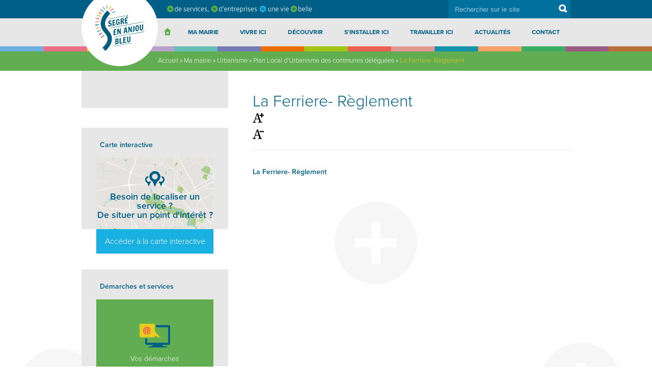

--- FILE ---
content_type: text/html; charset=UTF-8
request_url: https://www.segreenanjoubleu.fr/ma-mairie/urbanisme/plan-local-durbanisme/ferriere-reglement/
body_size: 28562
content:
<!DOCTYPE html>
<html lang="fr-FR" class="no-js">
<head>
    <meta charset="UTF-8">
    <meta name="viewport" content="width=device-width, initial-scale=1">
    <meta name='robots' content='index, follow, max-image-preview:large, max-snippet:-1, max-video-preview:-1' />
	<style>img:is([sizes="auto" i], [sizes^="auto," i]) { contain-intrinsic-size: 3000px 1500px }</style>
	
	<!-- This site is optimized with the Yoast SEO plugin v26.4 - https://yoast.com/wordpress/plugins/seo/ -->
	<title>La Ferriere- Règlement - Segré en Anjou Bleu</title>
	<link rel="canonical" href="https://www.segreenanjoubleu.fr/ma-mairie/urbanisme/plan-local-durbanisme/ferriere-reglement/" />
	<meta property="og:locale" content="fr_FR" />
	<meta property="og:type" content="article" />
	<meta property="og:title" content="La Ferriere- Règlement - Segré en Anjou Bleu" />
	<meta property="og:description" content="La Ferriere- Règlement" />
	<meta property="og:url" content="https://www.segreenanjoubleu.fr/ma-mairie/urbanisme/plan-local-durbanisme/ferriere-reglement/" />
	<meta property="og:site_name" content="Segré en Anjou Bleu" />
	<meta property="article:publisher" content="https://www.facebook.com/segre.fr/" />
	<meta property="article:modified_time" content="2018-03-30T09:58:57+00:00" />
	<meta name="twitter:card" content="summary_large_image" />
	<meta name="twitter:site" content="@segrefr" />
	<script type="application/ld+json" class="yoast-schema-graph">{"@context":"https://schema.org","@graph":[{"@type":"WebPage","@id":"https://www.segreenanjoubleu.fr/ma-mairie/urbanisme/plan-local-durbanisme/ferriere-reglement/","url":"https://www.segreenanjoubleu.fr/ma-mairie/urbanisme/plan-local-durbanisme/ferriere-reglement/","name":"La Ferriere- Règlement - Segré en Anjou Bleu","isPartOf":{"@id":"https://www.segreenanjoubleu.fr/#website"},"primaryImageOfPage":{"@id":"https://www.segreenanjoubleu.fr/ma-mairie/urbanisme/plan-local-durbanisme/ferriere-reglement/#primaryimage"},"image":{"@id":"https://www.segreenanjoubleu.fr/ma-mairie/urbanisme/plan-local-durbanisme/ferriere-reglement/#primaryimage"},"thumbnailUrl":"","datePublished":"2017-12-29T11:19:04+00:00","dateModified":"2018-03-30T09:58:57+00:00","breadcrumb":{"@id":"https://www.segreenanjoubleu.fr/ma-mairie/urbanisme/plan-local-durbanisme/ferriere-reglement/#breadcrumb"},"inLanguage":"fr-FR","potentialAction":[{"@type":"ReadAction","target":["https://www.segreenanjoubleu.fr/ma-mairie/urbanisme/plan-local-durbanisme/ferriere-reglement/"]}]},{"@type":"ImageObject","inLanguage":"fr-FR","@id":"https://www.segreenanjoubleu.fr/ma-mairie/urbanisme/plan-local-durbanisme/ferriere-reglement/#primaryimage","url":"","contentUrl":""},{"@type":"BreadcrumbList","@id":"https://www.segreenanjoubleu.fr/ma-mairie/urbanisme/plan-local-durbanisme/ferriere-reglement/#breadcrumb","itemListElement":[{"@type":"ListItem","position":1,"name":"Accueil","item":"https://www.segreenanjoubleu.fr/"},{"@type":"ListItem","position":2,"name":"Ma mairie","item":"https://www.segreenanjoubleu.fr/ma-mairie/"},{"@type":"ListItem","position":3,"name":"Urbanisme","item":"https://www.segreenanjoubleu.fr/ma-mairie/urbanisme/"},{"@type":"ListItem","position":4,"name":"Plan Local d&rsquo;Urbanisme des communes déléguées","item":"https://www.segreenanjoubleu.fr/ma-mairie/urbanisme/plan-local-durbanisme/"},{"@type":"ListItem","position":5,"name":"La Ferriere- Règlement"}]},{"@type":"WebSite","@id":"https://www.segreenanjoubleu.fr/#website","url":"https://www.segreenanjoubleu.fr/","name":"Segré en Anjou Bleu","description":"Site de la commune Segré en Anjou Bleu","publisher":{"@id":"https://www.segreenanjoubleu.fr/#organization"},"potentialAction":[{"@type":"SearchAction","target":{"@type":"EntryPoint","urlTemplate":"https://www.segreenanjoubleu.fr/?s={search_term_string}"},"query-input":{"@type":"PropertyValueSpecification","valueRequired":true,"valueName":"search_term_string"}}],"inLanguage":"fr-FR"},{"@type":"Organization","@id":"https://www.segreenanjoubleu.fr/#organization","name":"Segré en Anjou Bleu","url":"https://www.segreenanjoubleu.fr/","logo":{"@type":"ImageObject","inLanguage":"fr-FR","@id":"https://www.segreenanjoubleu.fr/#/schema/logo/image/","url":"https://www.segreenanjoubleu.fr/wp-content/uploads/2018/02/Segre-en-anjou-bleu_logo-generique.jpg","contentUrl":"https://www.segreenanjoubleu.fr/wp-content/uploads/2018/02/Segre-en-anjou-bleu_logo-generique.jpg","width":1890,"height":1772,"caption":"Segré en Anjou Bleu"},"image":{"@id":"https://www.segreenanjoubleu.fr/#/schema/logo/image/"},"sameAs":["https://www.facebook.com/segre.fr/","https://x.com/segrefr"]}]}</script>
	<!-- / Yoast SEO plugin. -->


<link rel='dns-prefetch' href='//www.googletagmanager.com' />
<link rel='dns-prefetch' href='//stats.wp.com' />
<link rel='dns-prefetch' href='//v0.wordpress.com' />
<style id='wp-emoji-styles-inline-css' type='text/css'>

	img.wp-smiley, img.emoji {
		display: inline !important;
		border: none !important;
		box-shadow: none !important;
		height: 1em !important;
		width: 1em !important;
		margin: 0 0.07em !important;
		vertical-align: -0.1em !important;
		background: none !important;
		padding: 0 !important;
	}
</style>
<link rel='stylesheet' id='wp-block-library-css' href='https://www.segreenanjoubleu.fr/wp-includes/css/dist/block-library/style.min.css?ver=2acc041cb70d90b788ea8a4e83fd618a' type='text/css' media='all' />
<style id='classic-theme-styles-inline-css' type='text/css'>
/*! This file is auto-generated */
.wp-block-button__link{color:#fff;background-color:#32373c;border-radius:9999px;box-shadow:none;text-decoration:none;padding:calc(.667em + 2px) calc(1.333em + 2px);font-size:1.125em}.wp-block-file__button{background:#32373c;color:#fff;text-decoration:none}
</style>
<link rel='stylesheet' id='mediaelement-css' href='https://www.segreenanjoubleu.fr/wp-includes/js/mediaelement/mediaelementplayer-legacy.min.css?ver=4.2.17' type='text/css' media='all' />
<link rel='stylesheet' id='wp-mediaelement-css' href='https://www.segreenanjoubleu.fr/wp-includes/js/mediaelement/wp-mediaelement.min.css?ver=2acc041cb70d90b788ea8a4e83fd618a' type='text/css' media='all' />
<style id='jetpack-sharing-buttons-style-inline-css' type='text/css'>
.jetpack-sharing-buttons__services-list{display:flex;flex-direction:row;flex-wrap:wrap;gap:0;list-style-type:none;margin:5px;padding:0}.jetpack-sharing-buttons__services-list.has-small-icon-size{font-size:12px}.jetpack-sharing-buttons__services-list.has-normal-icon-size{font-size:16px}.jetpack-sharing-buttons__services-list.has-large-icon-size{font-size:24px}.jetpack-sharing-buttons__services-list.has-huge-icon-size{font-size:36px}@media print{.jetpack-sharing-buttons__services-list{display:none!important}}.editor-styles-wrapper .wp-block-jetpack-sharing-buttons{gap:0;padding-inline-start:0}ul.jetpack-sharing-buttons__services-list.has-background{padding:1.25em 2.375em}
</style>
<style id='global-styles-inline-css' type='text/css'>
:root{--wp--preset--aspect-ratio--square: 1;--wp--preset--aspect-ratio--4-3: 4/3;--wp--preset--aspect-ratio--3-4: 3/4;--wp--preset--aspect-ratio--3-2: 3/2;--wp--preset--aspect-ratio--2-3: 2/3;--wp--preset--aspect-ratio--16-9: 16/9;--wp--preset--aspect-ratio--9-16: 9/16;--wp--preset--color--black: #000000;--wp--preset--color--cyan-bluish-gray: #abb8c3;--wp--preset--color--white: #ffffff;--wp--preset--color--pale-pink: #f78da7;--wp--preset--color--vivid-red: #cf2e2e;--wp--preset--color--luminous-vivid-orange: #ff6900;--wp--preset--color--luminous-vivid-amber: #fcb900;--wp--preset--color--light-green-cyan: #7bdcb5;--wp--preset--color--vivid-green-cyan: #00d084;--wp--preset--color--pale-cyan-blue: #8ed1fc;--wp--preset--color--vivid-cyan-blue: #0693e3;--wp--preset--color--vivid-purple: #9b51e0;--wp--preset--gradient--vivid-cyan-blue-to-vivid-purple: linear-gradient(135deg,rgba(6,147,227,1) 0%,rgb(155,81,224) 100%);--wp--preset--gradient--light-green-cyan-to-vivid-green-cyan: linear-gradient(135deg,rgb(122,220,180) 0%,rgb(0,208,130) 100%);--wp--preset--gradient--luminous-vivid-amber-to-luminous-vivid-orange: linear-gradient(135deg,rgba(252,185,0,1) 0%,rgba(255,105,0,1) 100%);--wp--preset--gradient--luminous-vivid-orange-to-vivid-red: linear-gradient(135deg,rgba(255,105,0,1) 0%,rgb(207,46,46) 100%);--wp--preset--gradient--very-light-gray-to-cyan-bluish-gray: linear-gradient(135deg,rgb(238,238,238) 0%,rgb(169,184,195) 100%);--wp--preset--gradient--cool-to-warm-spectrum: linear-gradient(135deg,rgb(74,234,220) 0%,rgb(151,120,209) 20%,rgb(207,42,186) 40%,rgb(238,44,130) 60%,rgb(251,105,98) 80%,rgb(254,248,76) 100%);--wp--preset--gradient--blush-light-purple: linear-gradient(135deg,rgb(255,206,236) 0%,rgb(152,150,240) 100%);--wp--preset--gradient--blush-bordeaux: linear-gradient(135deg,rgb(254,205,165) 0%,rgb(254,45,45) 50%,rgb(107,0,62) 100%);--wp--preset--gradient--luminous-dusk: linear-gradient(135deg,rgb(255,203,112) 0%,rgb(199,81,192) 50%,rgb(65,88,208) 100%);--wp--preset--gradient--pale-ocean: linear-gradient(135deg,rgb(255,245,203) 0%,rgb(182,227,212) 50%,rgb(51,167,181) 100%);--wp--preset--gradient--electric-grass: linear-gradient(135deg,rgb(202,248,128) 0%,rgb(113,206,126) 100%);--wp--preset--gradient--midnight: linear-gradient(135deg,rgb(2,3,129) 0%,rgb(40,116,252) 100%);--wp--preset--font-size--small: 13px;--wp--preset--font-size--medium: 20px;--wp--preset--font-size--large: 36px;--wp--preset--font-size--x-large: 42px;--wp--preset--spacing--20: 0.44rem;--wp--preset--spacing--30: 0.67rem;--wp--preset--spacing--40: 1rem;--wp--preset--spacing--50: 1.5rem;--wp--preset--spacing--60: 2.25rem;--wp--preset--spacing--70: 3.38rem;--wp--preset--spacing--80: 5.06rem;--wp--preset--shadow--natural: 6px 6px 9px rgba(0, 0, 0, 0.2);--wp--preset--shadow--deep: 12px 12px 50px rgba(0, 0, 0, 0.4);--wp--preset--shadow--sharp: 6px 6px 0px rgba(0, 0, 0, 0.2);--wp--preset--shadow--outlined: 6px 6px 0px -3px rgba(255, 255, 255, 1), 6px 6px rgba(0, 0, 0, 1);--wp--preset--shadow--crisp: 6px 6px 0px rgba(0, 0, 0, 1);}:where(.is-layout-flex){gap: 0.5em;}:where(.is-layout-grid){gap: 0.5em;}body .is-layout-flex{display: flex;}.is-layout-flex{flex-wrap: wrap;align-items: center;}.is-layout-flex > :is(*, div){margin: 0;}body .is-layout-grid{display: grid;}.is-layout-grid > :is(*, div){margin: 0;}:where(.wp-block-columns.is-layout-flex){gap: 2em;}:where(.wp-block-columns.is-layout-grid){gap: 2em;}:where(.wp-block-post-template.is-layout-flex){gap: 1.25em;}:where(.wp-block-post-template.is-layout-grid){gap: 1.25em;}.has-black-color{color: var(--wp--preset--color--black) !important;}.has-cyan-bluish-gray-color{color: var(--wp--preset--color--cyan-bluish-gray) !important;}.has-white-color{color: var(--wp--preset--color--white) !important;}.has-pale-pink-color{color: var(--wp--preset--color--pale-pink) !important;}.has-vivid-red-color{color: var(--wp--preset--color--vivid-red) !important;}.has-luminous-vivid-orange-color{color: var(--wp--preset--color--luminous-vivid-orange) !important;}.has-luminous-vivid-amber-color{color: var(--wp--preset--color--luminous-vivid-amber) !important;}.has-light-green-cyan-color{color: var(--wp--preset--color--light-green-cyan) !important;}.has-vivid-green-cyan-color{color: var(--wp--preset--color--vivid-green-cyan) !important;}.has-pale-cyan-blue-color{color: var(--wp--preset--color--pale-cyan-blue) !important;}.has-vivid-cyan-blue-color{color: var(--wp--preset--color--vivid-cyan-blue) !important;}.has-vivid-purple-color{color: var(--wp--preset--color--vivid-purple) !important;}.has-black-background-color{background-color: var(--wp--preset--color--black) !important;}.has-cyan-bluish-gray-background-color{background-color: var(--wp--preset--color--cyan-bluish-gray) !important;}.has-white-background-color{background-color: var(--wp--preset--color--white) !important;}.has-pale-pink-background-color{background-color: var(--wp--preset--color--pale-pink) !important;}.has-vivid-red-background-color{background-color: var(--wp--preset--color--vivid-red) !important;}.has-luminous-vivid-orange-background-color{background-color: var(--wp--preset--color--luminous-vivid-orange) !important;}.has-luminous-vivid-amber-background-color{background-color: var(--wp--preset--color--luminous-vivid-amber) !important;}.has-light-green-cyan-background-color{background-color: var(--wp--preset--color--light-green-cyan) !important;}.has-vivid-green-cyan-background-color{background-color: var(--wp--preset--color--vivid-green-cyan) !important;}.has-pale-cyan-blue-background-color{background-color: var(--wp--preset--color--pale-cyan-blue) !important;}.has-vivid-cyan-blue-background-color{background-color: var(--wp--preset--color--vivid-cyan-blue) !important;}.has-vivid-purple-background-color{background-color: var(--wp--preset--color--vivid-purple) !important;}.has-black-border-color{border-color: var(--wp--preset--color--black) !important;}.has-cyan-bluish-gray-border-color{border-color: var(--wp--preset--color--cyan-bluish-gray) !important;}.has-white-border-color{border-color: var(--wp--preset--color--white) !important;}.has-pale-pink-border-color{border-color: var(--wp--preset--color--pale-pink) !important;}.has-vivid-red-border-color{border-color: var(--wp--preset--color--vivid-red) !important;}.has-luminous-vivid-orange-border-color{border-color: var(--wp--preset--color--luminous-vivid-orange) !important;}.has-luminous-vivid-amber-border-color{border-color: var(--wp--preset--color--luminous-vivid-amber) !important;}.has-light-green-cyan-border-color{border-color: var(--wp--preset--color--light-green-cyan) !important;}.has-vivid-green-cyan-border-color{border-color: var(--wp--preset--color--vivid-green-cyan) !important;}.has-pale-cyan-blue-border-color{border-color: var(--wp--preset--color--pale-cyan-blue) !important;}.has-vivid-cyan-blue-border-color{border-color: var(--wp--preset--color--vivid-cyan-blue) !important;}.has-vivid-purple-border-color{border-color: var(--wp--preset--color--vivid-purple) !important;}.has-vivid-cyan-blue-to-vivid-purple-gradient-background{background: var(--wp--preset--gradient--vivid-cyan-blue-to-vivid-purple) !important;}.has-light-green-cyan-to-vivid-green-cyan-gradient-background{background: var(--wp--preset--gradient--light-green-cyan-to-vivid-green-cyan) !important;}.has-luminous-vivid-amber-to-luminous-vivid-orange-gradient-background{background: var(--wp--preset--gradient--luminous-vivid-amber-to-luminous-vivid-orange) !important;}.has-luminous-vivid-orange-to-vivid-red-gradient-background{background: var(--wp--preset--gradient--luminous-vivid-orange-to-vivid-red) !important;}.has-very-light-gray-to-cyan-bluish-gray-gradient-background{background: var(--wp--preset--gradient--very-light-gray-to-cyan-bluish-gray) !important;}.has-cool-to-warm-spectrum-gradient-background{background: var(--wp--preset--gradient--cool-to-warm-spectrum) !important;}.has-blush-light-purple-gradient-background{background: var(--wp--preset--gradient--blush-light-purple) !important;}.has-blush-bordeaux-gradient-background{background: var(--wp--preset--gradient--blush-bordeaux) !important;}.has-luminous-dusk-gradient-background{background: var(--wp--preset--gradient--luminous-dusk) !important;}.has-pale-ocean-gradient-background{background: var(--wp--preset--gradient--pale-ocean) !important;}.has-electric-grass-gradient-background{background: var(--wp--preset--gradient--electric-grass) !important;}.has-midnight-gradient-background{background: var(--wp--preset--gradient--midnight) !important;}.has-small-font-size{font-size: var(--wp--preset--font-size--small) !important;}.has-medium-font-size{font-size: var(--wp--preset--font-size--medium) !important;}.has-large-font-size{font-size: var(--wp--preset--font-size--large) !important;}.has-x-large-font-size{font-size: var(--wp--preset--font-size--x-large) !important;}
:where(.wp-block-post-template.is-layout-flex){gap: 1.25em;}:where(.wp-block-post-template.is-layout-grid){gap: 1.25em;}
:where(.wp-block-columns.is-layout-flex){gap: 2em;}:where(.wp-block-columns.is-layout-grid){gap: 2em;}
:root :where(.wp-block-pullquote){font-size: 1.5em;line-height: 1.6;}
</style>
<link rel='stylesheet' id='menu-image-css' href='https://www.segreenanjoubleu.fr/wp-content/plugins/menu-image/includes/css/menu-image.css?ver=3.13' type='text/css' media='all' />
<link rel='stylesheet' id='dashicons-css' href='https://www.segreenanjoubleu.fr/wp-includes/css/dashicons.min.css?ver=2acc041cb70d90b788ea8a4e83fd618a' type='text/css' media='all' />
<link rel='stylesheet' id='screen-css' href='https://www.segreenanjoubleu.fr/wp-content/themes/mairie-segre/css/screen.min.css?ver=20180202' type='text/css' media='all' />
<link rel='stylesheet' id='slick-style-css' href='https://www.segreenanjoubleu.fr/wp-content/themes/mairie-segre/slick/slick.css?ver=20160331' type='text/css' media='all' />
<script type="text/javascript" async src="https://www.segreenanjoubleu.fr/wp-content/plugins/burst-statistics/helpers/timeme/timeme.min.js?ver=1764346606" id="burst-timeme-js"></script>
<script type="text/javascript" id="burst-js-extra">
/* <![CDATA[ */
var burst = {"tracking":{"isInitialHit":true,"lastUpdateTimestamp":0,"beacon_url":"https:\/\/www.segreenanjoubleu.fr\/wp-content\/plugins\/burst-statistics\/endpoint.php","ajaxUrl":"https:\/\/www.segreenanjoubleu.fr\/wp-admin\/admin-ajax.php"},"options":{"cookieless":0,"pageUrl":"https:\/\/www.segreenanjoubleu.fr\/ma-mairie\/urbanisme\/plan-local-durbanisme\/ferriere-reglement\/","beacon_enabled":1,"do_not_track":0,"enable_turbo_mode":0,"track_url_change":0,"cookie_retention_days":30,"debug":0},"goals":{"completed":[],"scriptUrl":"https:\/\/www.segreenanjoubleu.fr\/wp-content\/plugins\/burst-statistics\/assets\/js\/build\/burst-goals.js?v=1764346606","active":[]},"cache":{"uid":null,"fingerprint":null,"isUserAgent":null,"isDoNotTrack":null,"useCookies":null}};
/* ]]> */
</script>
<script type="text/javascript" async src="https://www.segreenanjoubleu.fr/wp-content/plugins/burst-statistics/assets/js/build/burst.min.js?ver=1764346606" id="burst-js"></script>
<script type="text/javascript" src="https://www.segreenanjoubleu.fr/wp-includes/js/jquery/jquery.min.js?ver=3.7.1" id="jquery-core-js"></script>
<script type="text/javascript" src="https://www.segreenanjoubleu.fr/wp-includes/js/jquery/jquery-migrate.min.js?ver=3.4.1" id="jquery-migrate-js"></script>
<script type="text/javascript" src="https://www.segreenanjoubleu.fr/wp-content/themes/mairie-segre/slick/slick.min.js?ver=20160331" id="slick-js"></script>
<script type="text/javascript" src="https://www.segreenanjoubleu.fr/wp-content/themes/mairie-segre/minjs/TweenLite.min.js?ver=20171106" id="gsap-js"></script>
<script type="text/javascript" src="https://www.segreenanjoubleu.fr/wp-content/themes/mairie-segre/minjs/CSSPlugin.min.js?ver=20171106" id="gsap_css_plugin-js"></script>
<script type="text/javascript" src="https://www.segreenanjoubleu.fr/wp-includes/js/hoverIntent.min.js?ver=1.10.2" id="hoverIntent-js"></script>
<script type="text/javascript" src="https://www.segreenanjoubleu.fr/wp-includes/js/jquery/ui/core.min.js?ver=1.13.3" id="jquery-ui-core-js"></script>
<script type="text/javascript" src="https://www.segreenanjoubleu.fr/wp-includes/js/jquery/ui/tabs.min.js?ver=1.13.3" id="jquery-ui-tabs-js"></script>
<script type="text/javascript" id="mairie-segre-js-extra">
/* <![CDATA[ */
var localized_variables = {"ajaxurl":"https:\/\/www.segreenanjoubleu.fr\/wp-admin\/admin-ajax.php","loaderurl":"https:\/\/www.segreenanjoubleu.fr\/wp-content\/themes\/mairie-segre\/images\/ajax-loader.gif","siteurl":"https:\/\/www.segreenanjoubleu.fr\/wp-content\/themes\/mairie-segre"};
/* ]]> */
</script>
<script type="text/javascript" src="https://www.segreenanjoubleu.fr/wp-content/themes/mairie-segre/minjs/scripts.min.js?ver=20180202" id="mairie-segre-js"></script>

<!-- Extrait de code de la balise Google (gtag.js) ajouté par Site Kit -->
<!-- Extrait Google Analytics ajouté par Site Kit -->
<script type="text/javascript" src="https://www.googletagmanager.com/gtag/js?id=G-N96C1WCSRQ" id="google_gtagjs-js" async></script>
<script type="text/javascript" id="google_gtagjs-js-after">
/* <![CDATA[ */
window.dataLayer = window.dataLayer || [];function gtag(){dataLayer.push(arguments);}
gtag("set","linker",{"domains":["www.segreenanjoubleu.fr"]});
gtag("js", new Date());
gtag("set", "developer_id.dZTNiMT", true);
gtag("config", "G-N96C1WCSRQ");
/* ]]> */
</script>
<link rel="https://api.w.org/" href="https://www.segreenanjoubleu.fr/wp-json/" /><link rel="alternate" title="JSON" type="application/json" href="https://www.segreenanjoubleu.fr/wp-json/wp/v2/media/1871" /><link rel="EditURI" type="application/rsd+xml" title="RSD" href="https://www.segreenanjoubleu.fr/xmlrpc.php?rsd" />
<link rel="alternate" title="oEmbed (JSON)" type="application/json+oembed" href="https://www.segreenanjoubleu.fr/wp-json/oembed/1.0/embed?url=https%3A%2F%2Fwww.segreenanjoubleu.fr%2Fma-mairie%2Furbanisme%2Fplan-local-durbanisme%2Fferriere-reglement%2F" />
<link rel="alternate" title="oEmbed (XML)" type="text/xml+oembed" href="https://www.segreenanjoubleu.fr/wp-json/oembed/1.0/embed?url=https%3A%2F%2Fwww.segreenanjoubleu.fr%2Fma-mairie%2Furbanisme%2Fplan-local-durbanisme%2Fferriere-reglement%2F&#038;format=xml" />
<!-- start Simple Custom CSS and JS -->
<script> (function(){ var s = document.createElement('script'); var h = document.querySelector('head') || document.body; s.src = 'https://acsbapp.com/apps/app/dist/js/app.js'; s.async = true; s.onload = function(){ acsbJS.init({ statementLink : 'https://www.segreenanjoubleu.fr/politique-daccessibilite/', footerHtml : 'Accessibilité web par Helplee', hideMobile : false, hideTrigger : false, disableBgProcess : false, language : 'fr', position : 'right', leadColor : '#005f85', triggerColor : '#015f85', triggerRadius : '50%', triggerPositionX : 'right', triggerPositionY : 'center', triggerIcon : 'people', triggerSize : 'medium', triggerOffsetX : 20, triggerOffsetY : 20, mobile : { triggerSize : 'small', triggerPositionX : 'right', triggerPositionY : 'bottom', triggerOffsetX : 10, triggerOffsetY : 10, triggerRadius : '50%' } }); }; h.appendChild(s); })(); </script>
<!-- end Simple Custom CSS and JS -->
<meta name="generator" content="Site Kit by Google 1.166.0" /><script type="text/javascript">//<![CDATA[
  function external_links_in_new_windows_loop() {
    if (!document.links) {
      document.links = document.getElementsByTagName('a');
    }
    var change_link = false;
    var force = '';
    var ignore = '';

    for (var t=0; t<document.links.length; t++) {
      var all_links = document.links[t];
      change_link = false;
      
      if(document.links[t].hasAttribute('onClick') == false) {
        // forced if the address starts with http (or also https), but does not link to the current domain
        if(all_links.href.search(/^http/) != -1 && all_links.href.search('www.segreenanjoubleu.fr') == -1 && all_links.href.search(/^#/) == -1) {
          // console.log('Changed ' + all_links.href);
          change_link = true;
        }
          
        if(force != '' && all_links.href.search(force) != -1) {
          // forced
          // console.log('force ' + all_links.href);
          change_link = true;
        }
        
        if(ignore != '' && all_links.href.search(ignore) != -1) {
          // console.log('ignore ' + all_links.href);
          // ignored
          change_link = false;
        }

        if(change_link == true) {
          // console.log('Changed ' + all_links.href);
          document.links[t].setAttribute('onClick', 'javascript:window.open(\'' + all_links.href.replace(/'/g, '') + '\', \'_blank\', \'noopener\'); return false;');
          document.links[t].removeAttribute('target');
        }
      }
    }
  }
  
  // Load
  function external_links_in_new_windows_load(func)
  {  
    var oldonload = window.onload;
    if (typeof window.onload != 'function'){
      window.onload = func;
    } else {
      window.onload = function(){
        oldonload();
        func();
      }
    }
  }

  external_links_in_new_windows_load(external_links_in_new_windows_loop);
  //]]></script>

	<style>img#wpstats{display:none}</style>
		<link rel="apple-touch-icon" sizes="180x180" href="/wp-content/uploads/fbrfg/apple-touch-icon.png">
<link rel="icon" type="image/png" sizes="32x32" href="/wp-content/uploads/fbrfg/favicon-32x32.png">
<link rel="icon" type="image/png" sizes="16x16" href="/wp-content/uploads/fbrfg/favicon-16x16.png">
<link rel="manifest" href="/wp-content/uploads/fbrfg/manifest.json">
<link rel="mask-icon" href="/wp-content/uploads/fbrfg/safari-pinned-tab.svg" color="#5bbad5">
<link rel="shortcut icon" href="/wp-content/uploads/fbrfg/favicon.ico">
<meta name="msapplication-config" content="/wp-content/uploads/fbrfg/browserconfig.xml">
<meta name="theme-color" content="#ffffff">		<style type="text/css" id="wp-custom-css">
			.slider-box {
    position: relative;
    margin: 0 auto;
    max-width: 2000px; 
}		</style>
		</head>

<body data-rsssl=1 class="attachment wp-singular attachment-template-default attachmentid-1871 attachment-pdf wp-theme-mairie-segre" data-burst_id="1871" data-burst_type="attachment">
<div class="site">
    <div class="site-inner">

        <header id="masthead" class="site-header" role="banner">

            <div class="container">
                <div class="header-logo">
                    <a href="https://www.segreenanjoubleu.fr/" rel="home">
                        <svg xmlns="http://www.w3.org/2000/svg" xmlns:xlink="http://www.w3.org/1999/xlink" viewBox="0 0 361.5 334.8" height="107"><defs><path id="a" d="M0 0h361.5v334.8H0z"/></defs><clipPath id="b"><use xlink:href="#a" overflow="visible"/></clipPath><path d="M149.3 288.5l6.6-1.2c1.4-.3 2.9-.6 4.4-1 1.5-.4 2.9-.9 4.2-1.4 1.3-.6 2.6-1.2 3.8-2 1.2-.8 2.2-1.7 3.1-2.7.9-1 1.5-2.2 2-3.5.5-1.3.7-2.8.7-4.5 0-1.7-.2-3.1-.5-4.2s-.8-2-1.3-2.8c-.5-.7-1.1-1.3-1.8-1.7-.7-.4-1.4-.7-2.1-1 .7-.5 1.3-1.1 1.9-1.7.6-.7 1-1.4 1.4-2.3.4-.8.7-1.7.9-2.7.2-1 .3-2 .3-3 0-1.5-.2-2.9-.7-4.1-.5-1.2-1.3-2.3-2.4-3.1-1.1-.8-2.6-1.3-4.4-1.6-1.8-.3-4-.1-6.7.3l-9.2 1.6v42.6zm8-8.1v-12.5l1.8-.3c.9-.2 1.9-.3 2.7-.3.9 0 1.6.1 2.3.4.7.3 1.2.8 1.6 1.6.4.7.6 1.8.6 3.2 0 .6-.1 1.3-.3 2.1-.2.8-.6 1.5-1.2 2.3-.6.7-1.3 1.4-2.3 2-1 .6-2.2 1-3.6 1.3l-1.6.2zm-.2-18.5v-10.6l1.6-.3c.9-.2 1.7-.2 2.5-.2s1.5.1 2.1.4c.6.3 1.1.7 1.4 1.3.4.6.5 1.4.5 2.5 0 1.2-.2 2.2-.5 3-.3.8-.7 1.4-1.3 1.9-.6.5-1.2.9-2 1.1-.8.3-1.6.5-2.6.6l-1.7.3zm23.5-20.7V283l20.7-3.6 1.3-6.9-13.9 2.5v-35.8l-8.1 2zm27.1 37l20.7-3.6.6-6.7-13.3 2.3v-11.9l8.6-1.5v-7.1l-8.7 1.5v-10.1l12.2-2.2.6-6.7-20.9 3.7v42.3zm27.4-18.8c0 2 .2 3.9.7 5.6.4 1.7 1.1 3.2 2.1 4.4.9 1.2 2.1 2.1 3.6 2.6 1.4.5 3.2.6 5.1.3 2.1-.4 3.9-1 5.4-1.8 1.5-.8 2.7-1.7 3.6-2.8.9-1.1 1.7-2.2 2.2-3.5.5-1.2.9-2.5 1.1-3.7.2-1.2.4-2.4.4-3.5s.1-2.1.1-2.9v-27.5l-7.4 2V257c0 .8 0 1.7-.1 2.5s-.2 1.7-.5 2.4-.7 1.4-1.2 1.9c-.6.5-1.4.9-2.4 1.1-1.1.2-2 .1-2.6-.2-.6-.3-1-.8-1.3-1.4-.3-.6-.5-1.4-.5-2.2-.1-.8-.1-1.7-.1-2.5v-29.1l-8 1.8v28.1zm-99-38.8l20.7-3.7.6-6.7-13.3 2.3v-11.9l8.6-1.5V192l-8.7 1.5v-10.1l12.2-2.2.6-6.7-20.9 3.7v42.4zm46.7-7.9l6.6-1.8v-42.1l-6.8 1.9v24.6L172 171.8l-8.4 1.8v42.1l7.2-1.6v-25.9l12 24.5zm45.4-17.4l1.5 8.8 8.8-1.9-8.9-40.6-11.4 2.5-8.7 43.5 7.2-1.3 1.8-9.4 9.7-1.6zm-8.3-5.4L223 169l3.8 19.7-6.9 1.2zm43.3 8.6l6.6-1.8v-42.1l-6.8 1.9V181l-10.6-23.4-8.4 1.8v42.1l7.2-1.6V174l12 24.5zm12.4-2.6c2 .2 3.7.2 5.1-.1 1.5-.3 2.8-.8 3.8-1.5s1.9-1.7 2.5-2.8c.6-1.1 1.1-2.4 1.3-3.8.3-1.4.4-3 .4-4.7v-31.8l-8 2.1v30.5c0 .8 0 1.5-.1 2.2 0 .7-.1 1.4-.3 2-.2.6-.5 1.1-.9 1.5-.4.4-1 .7-1.7.8-.3.1-.6.1-1 .1-.3 0-.7 0-1.2-.1v5.6zm37.6-6.6c1.3-.8 2.5-1.9 3.4-3.1.9-1.3 1.7-2.7 2.3-4.3.6-1.6 1.1-3.3 1.5-5.1.4-1.8.6-3.7.8-5.7.1-2 .2-3.9.2-5.9 0-3-.2-5.7-.7-8.2-.5-2.5-1.3-4.5-2.3-6.1-1-1.6-2.4-2.8-4-3.5-1.6-.7-3.5-.9-5.8-.5-2.2.4-4.2 1.2-5.8 2.5-1.6 1.3-2.9 2.9-4 4.9-1 2-1.8 4.3-2.3 6.9-.5 2.6-.7 5.4-.7 8.4 0 2 .1 3.9.2 5.9.1 1.9.4 3.7.8 5.4.4 1.7.8 3.2 1.4 4.6.6 1.4 1.4 2.5 2.3 3.4.9.9 2.1 1.6 3.4 1.9 1.3.4 2.8.4 4.6.1 1.8-.1 3.3-.7 4.7-1.6m-7.2-6c-.6-.7-1.1-1.7-1.4-3-.3-1.4-.5-3.1-.6-5.1-.1-2-.1-4.3-.1-6.8v-2.8c0-1 .1-2 .2-3 .1-1.1.3-2.1.5-3.1s.5-1.9.8-2.7c.3-.8.8-1.5 1.3-2s1.1-.9 1.9-1 1.4 0 1.9.3c.5.4 1 .9 1.3 1.6.4.7.6 1.5.8 2.4.2.9.4 1.9.5 2.9.1 1 .2 2 .2 3v2.8c0 2.5 0 4.8-.1 6.9-.1 2.1-.3 3.8-.6 5.3s-.8 2.7-1.4 3.5c-.6.9-1.5 1.4-2.6 1.6-1.1.1-2-.1-2.6-.8m22.3-10.6c0 2 .2 3.9.7 5.6.4 1.7 1.1 3.2 2.1 4.4.9 1.2 2.1 2.1 3.6 2.6 1.4.5 3.1.6 5.1.3 2.1-.4 3.9-1 5.4-1.8 1.5-.8 2.7-1.7 3.6-2.8.9-1.1 1.7-2.2 2.2-3.5.5-1.2.9-2.5 1.1-3.7.2-1.2.4-2.4.4-3.5s.1-2.1.1-2.9V140l-7.4 2v28.4c0 .8 0 1.7-.1 2.5 0 .9-.2 1.7-.5 2.4s-.7 1.4-1.2 1.9c-.6.5-1.4.9-2.4 1.1-1.1.2-2 .1-2.6-.2-.6-.3-1-.8-1.3-1.4-.3-.6-.5-1.4-.5-2.2-.1-.8-.1-1.7-.1-2.5v-29.1l-8 1.8v28zm-206.9-54.4c-.9-2.7-2.4-4.5-4.4-5.7-2-1.1-4.4-1.4-7.2-.9-1.8.3-3.5.9-5.1 1.8-1.6.9-2.9 2-4 3.3-1.1 1.3-2 2.8-2.7 4.5-.7 1.7-1 3.4-1 5.3 0 1.2.2 2.3.5 3.3s.8 1.9 1.4 2.7c.6.8 1.3 1.5 2.2 2.1.8.6 1.7 1.1 2.7 1.5l7.2 3.1c.8.4 1.4.9 1.9 1.7.5.8.8 1.7.8 2.8 0 .6-.1 1.1-.3 1.6-.2.5-.5 1-.8 1.5-.3.5-.7.8-1.2 1.1-.4.3-.9.5-1.4.6-1 .2-1.8.1-2.5-.2-.7-.3-1.4-.8-2-1.4-.6-.6-1.1-1.2-1.6-2s-.9-1.4-1.3-2l-6.8 4.5c.5 1.4 1.2 2.7 2 3.9.8 1.2 1.8 2.1 2.9 2.9 1.1.8 2.4 1.3 3.8 1.6 1.4.3 3 .3 4.7 0 1.9-.3 3.6-1 5.2-1.9 1.6-.9 3-2.1 4.2-3.5 1.2-1.4 2.1-3 2.8-4.8.7-1.8 1-3.7 1-5.8 0-.7-.2-1.6-.4-2.5-.2-.9-.6-1.8-1.2-2.7-.6-.9-1.3-1.8-2.3-2.6-1-.8-2.3-1.6-3.9-2.2l-6.6-2.8c-.3-.1-.6-.3-.9-.5-.3-.2-.6-.5-.8-.8-.2-.3-.4-.7-.6-1.1-.1-.4-.2-.8-.2-1.3 0-.6.1-1.2.2-1.7.2-.6.4-1.1.7-1.5.3-.5.7-.9 1.2-1.2.5-.3 1-.5 1.6-.6.8-.1 1.5-.1 2 .1s1 .5 1.3.9c.4.4.7.9 1 1.5l.9 1.8 7-4.4zm7.5 33.4l20.7-3.7.6-6.7-13.3 2.3v-11.9l8.6-1.5v-7.1l-8.7 1.5v-10.1l12.2-2.2.6-6.7-20.9 3.7v42.4zm50.9-37.6c0-1.9-.2-3.7-.7-5.4-.5-1.7-1.2-3.1-2.1-4.3-1-1.2-2.2-2.1-3.7-2.6-1.5-.6-3.3-.6-5.4-.3-1.6.3-3.1.9-4.4 1.7-1.3.9-2.5 1.9-3.4 3.2-1 1.3-1.8 2.7-2.5 4.2-.7 1.6-1.3 3.2-1.7 4.9-.4 1.7-.8 3.4-1 5.2-.2 1.8-.3 3.4-.3 5.1 0 1.9.1 3.8.3 5.6.2 1.8.5 3.5.9 5.1.4 1.6.9 3 1.5 4.3.6 1.3 1.4 2.4 2.2 3.2.9.9 1.9 1.5 3 1.8 1.2.4 2.5.4 3.9.2 1.1-.2 2-.5 2.8-.9.8-.4 1.5-.9 2.1-1.4.6-.5 1.1-1.1 1.5-1.7s.8-1.2 1-1.8c.6-1.4 1-2.9 1.2-4.6.3 1.3.6 2.5.9 3.5.1.5.2.9.3 1.4s.2.8.3 1.2c.1.4.2.7.2.9.1.3.1.4.1.5l3.1-.9v-20.9l-11.2 2-.6 7.3 4.1-.7c0 1.2-.1 2.3-.3 3.3-.2 1-.5 2-.8 2.8-.4.8-.8 1.5-1.4 2-.5.5-1.2.8-1.9 1-.9.2-1.6.1-2.2-.3-.6-.4-1.1-.9-1.5-1.6-.4-.7-.7-1.6-.9-2.6-.2-1-.4-2-.5-3.2-.1-1.1-.2-2.2-.2-3.4v-3.2c0-1.1 0-2.2.1-3.4l.3-3.6c.1-1.2.3-2.4.6-3.5.2-1.1.6-2.1 1-3 .4-.9.9-1.6 1.4-2.2.5-.6 1.2-.9 1.9-1.1.6-.1 1.2-.1 1.6.1.4.2.8.5 1.1.9s.5.9.7 1.5c.2.6.3 1.2.4 1.8.1.6.2 1.3.3 1.9.1.6.1 1.2.2 1.7l7.7-1.7zm15.8 25.5v-18.3l3.1-.6 7.3 18.1 7.9-3.6c-1.4-3.2-2.6-6-3.7-8.5-.5-1.1-.9-2.1-1.4-3.1-.4-1-.8-1.9-1.2-2.8-.3-.8-.6-1.5-.8-2-.2-.5-.3-.8-.3-.8.9-.7 1.7-1.4 2.4-2.2.7-.8 1.3-1.7 1.9-2.6.5-1 .9-2 1.2-3.2.3-1.2.4-2.4.4-3.8 0-2.1-.4-3.8-1.1-5.1-.7-1.4-1.8-2.4-3.1-3.1s-2.9-1.2-4.8-1.3c-1.9-.1-3.9 0-6.2.4l-9.8 2.1v42.5l8.2-2.1zm0-35.5l3.8-.7c.7-.1 1.4-.2 2-.1.6.1 1.2.3 1.6.6.5.3.8.8 1.1 1.4.3.6.4 1.4.4 2.4 0 1.3-.2 2.3-.5 3.1-.3.8-.8 1.5-1.3 2-.6.5-1.2.9-1.9 1.2-.7.3-1.5.5-2.3.6l-2.7.5v-11zm24.1 31.5l20.7-3.7.6-6.7-13.3 2.3v-11.9l8.6-1.5V107l-8.7 1.5V98.4l12.2-2.2.6-6.7-20.9 3.7v42.4zm11.6-47l11-11.5-6.1-4.5-8 13.8 3.1 2.2z" clip-path="url(#b)" fill="#005E7C"/><path transform="rotate(-10.014 159.745 89.754)" clip-path="url(#b)" fill="#005E7C" d="M96.3 88.6h126.8v2.2H96.3z"/><path transform="rotate(-10.014 237.023 143.93)" clip-path="url(#b)" fill="#005E7C" d="M110.7 142.8h252.5v2.2H110.7z"/><path transform="rotate(-10.02 249.265 213.71)" clip-path="url(#b)" fill="#005E7C" d="M135.7 212.6H363v2.2H135.7z"/><path transform="rotate(-10.02 201.68 289.907)" clip-path="url(#b)" fill="#005E7C" d="M135 288.8h133.5v2.2H135z"/><path d="M125.8 58.6c-1.4 0-2.7-.9-3.2-2.3-.6-1.7.3-3.7 2.1-4.3l20.8-7.2c1.7-.6 3.7.3 4.3 2.1.6 1.7-.3 3.7-2.1 4.3l-20.8 7.2c-.3.1-.7.2-1.1.2" clip-path="url(#b)" fill="#63ACDC"/><path d="M115.6 43.3c-1.1 0-2.1-.5-2.7-1.4-1.1-1.5-.7-3.6.8-4.7l18-12.6c1.5-1.1 3.6-.7 4.7.8s.7 3.6-.8 4.7l-18 12.6c-.6.4-1.3.6-2 .6" clip-path="url(#b)" fill="#F07589"/><path d="M105 32.1c-.5 0-1-.2-1.5-.4-1.6-.9-2.2-2.9-1.3-4.5l10.1-18.1c.9-1.6 2.9-2.2 4.5-1.3 1.6.9 2.2 2.9 1.3 4.5L108 30.4c-.6 1.1-1.8 1.7-3 1.7" clip-path="url(#b)" fill="#F3C12E"/><path d="M89.1 27.3c-1.7 0-3.1-1.2-3.3-2.9L83.2 3.8C83 1.9 84.3.2 86.1 0c1.8-.2 3.5 1.1 3.7 2.9l2.5 20.6c.2 1.8-1.1 3.5-2.9 3.7-.1.1-.2.1-.3.1" clip-path="url(#b)" fill="#AF99C7"/><path d="M73.4 35.7c-1 0-2-.5-2.7-1.3L58.2 17.8c-1.1-1.5-.8-3.6.7-4.7s3.6-.8 4.7.7l12.5 16.6c1.1 1.5.8 3.6-.7 4.7-.6.3-1.3.6-2 .6" clip-path="url(#b)" fill="#61C3B7"/><path d="M60.5 50.7c-.7 0-1.4-.2-2.1-.7L41.1 36.5c-1.5-1.1-1.7-3.2-.6-4.7s3.2-1.7 4.7-.6l17.3 13.5c1.5 1.1 1.7 3.2.6 4.7-.6.9-1.6 1.3-2.6 1.3" clip-path="url(#b)" fill="#707BB2"/><path d="M48.5 67.4c-.5 0-1-.1-1.5-.4L27.4 57c-1.6-.8-2.3-2.9-1.5-4.5.8-1.6 2.9-2.3 4.5-1.5L50 61c1.6.8 2.3 2.9 1.5 4.5-.6 1.2-1.8 1.9-3 1.9" clip-path="url(#b)" fill="#F17530"/><path d="M38.4 84.4c-.3 0-.7 0-1-.1l-21-6.4c-1.8-.5-2.8-2.4-2.2-4.2.5-1.8 2.4-2.8 4.2-2.2l21 6.4c1.8.5 2.8 2.4 2.2 4.2-.4 1.4-1.8 2.3-3.2 2.3" clip-path="url(#b)" fill="#9BC947"/><path d="M30.1 104.2c-.2 0-.4 0-.6-.1L7.9 99.9c-1.8-.4-3-2.1-2.6-3.9.4-1.8 2.1-3 3.9-2.6l21.6 4.2c1.8.4 3 2.1 2.6 3.9-.3 1.6-1.7 2.7-3.3 2.7" clip-path="url(#b)" fill="#F0695C"/><path d="M25.9 125.5h-.1l-22-.8c-1.8-.1-3.3-1.6-3.2-3.5.1-1.8 1.6-3.3 3.5-3.2l22 .8c1.8.1 3.3 1.6 3.2 3.5-.1 1.8-1.6 3.2-3.4 3.2" clip-path="url(#b)" fill="#DE9290"/><path d="M3.3 149.5c-1.7 0-3.1-1.2-3.3-2.9-.2-1.8 1.1-3.5 2.9-3.7l21.8-2.7c1.8-.2 3.5 1.1 3.7 2.9.2 1.8-1.1 3.5-2.9 3.7l-21.8 2.7h-.4" clip-path="url(#b)" fill="#0B96AA"/><path d="M9.2 174.1c-1.4 0-2.7-.9-3.2-2.3-.6-1.8.4-3.6 2.1-4.2l20.9-6.8c1.8-.6 3.6.4 4.2 2.1.6 1.8-.4 3.6-2.1 4.2l-20.9 6.8c-.3.1-.7.2-1 .2" clip-path="url(#b)" fill="#F69F6E"/><path d="M18.9 197.6c-1.2 0-2.3-.6-2.9-1.7-.9-1.6-.3-3.7 1.3-4.5l19.2-10.7c1.6-.9 3.7-.3 4.5 1.3.9 1.6.3 3.7-1.3 4.5l-19.2 10.6c-.5.4-1.1.5-1.6.5" clip-path="url(#b)" fill="#40B672"/><path d="M31.8 220.2c-1 0-2-.5-2.7-1.3-1.1-1.5-.8-3.6.7-4.7L47.4 201c1.5-1.1 3.6-.8 4.7.7s.8 3.6-.7 4.7l-17.5 13.2c-.7.4-1.4.6-2.1.6" clip-path="url(#b)" fill="#966188"/><path d="M47.6 240.4c-.9 0-1.7-.3-2.4-1-1.3-1.3-1.3-3.4 0-4.7l15.5-15.5c1.3-1.3 3.4-1.3 4.7 0 1.3 1.3 1.3 3.4 0 4.7l-15.5 15.5c-.6.7-1.5 1-2.3 1" clip-path="url(#b)" fill="#B56A42"/><path d="M75.8 334.8L55 311.1c14.9-13.1 48-47.2 34.4-80.9-3.8-9.5-10.8-18.1-18.2-27.3-8.5-10.5-17.3-21.3-22.9-35.1-6.4-15.9-7.8-34.7-3.9-52.9 7.1-32.7 29-59.1 46.1-75.5l21.8 22.8C92.6 81 79.4 102.1 75.2 121.6c-2.6 12.1-1.8 24.4 2.3 34.4 3.8 9.4 10.8 18 18.2 27.1 8.5 10.6 17.4 21.5 23 35.3 14.8 37-.8 79.4-42.9 116.4" clip-path="url(#b)" fill="#005E7C"/></svg>
                    </a>
                </div><div class="responsive-header-elements">
                    <div class="site-intro">
                        <h1 class="site-title screen-reader-text">
                            <a href="https://www.segreenanjoubleu.fr/"
                                              rel="home">Segré en Anjou Bleu</a>
                        </h1>
                        <svg class= "site-description" version="1.1"  xmlns="http://www.w3.org/2000/svg" xmlns:xlink="http://www.w3.org/1999/xlink" x="0px" y="0px"
                             height="14px" viewBox="0 0 2749 132.8" style="enable-background:new 0 0 2749 132.8;" xml:space="preserve">
                                <style type="text/css">
                                    .baseline0{fill:#5DAE46;}
                                    .baseline1{fill:#FFFFFF;}
                                    .baseline2{fill:#25B1E2;}
                                </style>
                                <g>
                                    <g>
                                        <path class="baseline0" d="M92.4,68.1H68.1v24.4H54.6V68.1H30.2V54.4h24.4V30.2h13.5v24.3h24.3V68.1z M122.6,61.3
			C122.6,27.4,95.2,0,61.3,0C27.4,0,0,27.4,0,61.3c0,33.9,27.4,61.3,61.3,61.3C95.2,122.6,122.6,95.2,122.6,61.3"/>
                                    </g>
                                    <g>
                                        <path class="baseline1" d="M200.8,107.9h-6.4l-1.1-5.6c-8.7,4.4-15.3,6.6-20,6.6c-7.7,0-13.9-2.5-18.7-7.4c-4.5-4.7-6.8-10.6-6.8-17.6
			V62.2c0-7.2,2.3-13.1,6.9-18c4.6-4.8,10.8-7.2,18.6-7.2c4.9,0,11.5,2,19.6,6c-0.4-4-0.5-8.7-0.5-14.3V8.8h8.3V107.9z M192.4,95.3
			V50.2c-6.9-3.4-13.3-5.2-19.1-5.2c-11.4,0-17.1,6.4-17.1,19.1v18c0,5.7,1.5,10.3,4.4,13.6c2.9,3.4,7.2,5,12.7,5
			C178.7,100.9,185,99,192.4,95.3z"/>
                                        <path class="baseline1" d="M272.6,72.5c0,1.5-0.8,2.3-2.3,2.3h-42v6.8c0,5.1,1.4,9.5,4.2,13c3.4,4.2,8.3,6.4,14.4,6.4
			c5.7,0,12.6-1.2,20.8-3.7l1.9,7.6c-8,2.8-15.5,4.2-22.7,4.2c-8.3,0-15-2.8-20-8.5c-4.7-5.1-7-11.4-7-18.9V64.7
			c0-7.6,2.4-14.1,7.2-19.5c4.8-5.4,11.2-8.1,19.1-8.1s14.4,2.9,19.3,8.6c4.6,5.3,6.9,11.7,6.9,19.1V72.5z M264.3,67.5v-2.8
			c0-5.1-1.4-9.5-4.1-13.1c-3.3-4.3-7.9-6.5-13.8-6.5c-5.9,0-10.5,2.2-13.8,6.5c-2.8,3.6-4.2,8.1-4.2,13.5v2.4H264.3z"/>
                                        <path class="baseline1" d="M357.7,89.2c0,6-2,10.8-6,14.4c-4,3.6-9.4,5.4-16,5.4c-5.5,0-11.9-1.2-19.2-3.7l1.5-7.7
			c8.8,2.2,14.8,3.3,17.8,3.3c9.1,0,13.6-3.9,13.6-11.7c0-4.2-2.7-7.7-8.2-10.5c-5-2.5-10.1-4.9-15.2-7.4c-5.5-3.7-8.2-8.8-8.2-15.2
			c0-5.9,1.9-10.6,5.8-14c3.9-3.4,9-5.1,15.4-5.1c4.7,0,9.9,1,15.8,3l-1.9,7.4c-5.3-1.6-9.9-2.4-13.9-2.4c-8.6,0-12.9,3.7-12.9,11
			c0,4.1,2.7,7.4,8.2,10.1c5.1,2.4,10.2,4.8,15.3,7.3C355,77.1,357.7,82.4,357.7,89.2z"/>
                                        <path class="baseline1" d="M426.7,72.5c0,1.5-0.8,2.3-2.3,2.3h-42v6.8c0,5.1,1.4,9.5,4.2,13c3.4,4.2,8.3,6.4,14.4,6.4
			c5.7,0,12.6-1.2,20.8-3.7l1.9,7.6c-8,2.8-15.5,4.2-22.7,4.2c-8.3,0-15-2.8-20-8.5c-4.7-5.1-7-11.4-7-18.9V64.7
			c0-7.6,2.4-14.1,7.2-19.5c4.8-5.4,11.2-8.1,19.1-8.1s14.4,2.9,19.3,8.6c4.6,5.3,6.9,11.7,6.9,19.1V72.5z M418.4,67.5v-2.8
			c0-5.1-1.4-9.5-4.1-13.1c-3.3-4.3-7.9-6.5-13.8-6.5c-5.9,0-10.5,2.2-13.8,6.5c-2.8,3.6-4.2,8.1-4.2,13.5v2.4H418.4z"/>
                                        <path class="baseline1" d="M476,37.6l-1.2,7.8c-1.7-0.3-3.5-0.4-5.4-0.4c-4.7,0-9.9,3-15.6,9v51.7c0,1.4-0.7,2.1-2,2.1h-6.4V38h6.6
			l0.9,8.5c6.4-6.4,11.9-9.5,16.6-9.5C471.6,37,473.7,37.2,476,37.6z"/>
                                        <path class="baseline1" d="M539.6,38L516,107.9h-9.5L482.9,38h8.9l19.4,60l2.8-9.2L530.7,38H539.6z"/>
                                        <path class="baseline1" d="M565.2,105.8c0,1.4-0.7,2.1-2,2.1h-6.4V45.6l-8.7-0.8V38h17.1V105.8z M567.1,15.8c0,1.7-0.6,3.1-1.8,4.2
			c-1.2,1.1-2.6,1.7-4.2,1.7c-1.7,0-3.1-0.6-4.2-1.7c-1.1-1.1-1.7-2.6-1.7-4.2c0-1.7,0.6-3.1,1.7-4.2c1.1-1.1,2.6-1.7,4.2-1.7
			c1.6,0,3,0.6,4.2,1.7C566.5,12.7,567.1,14.1,567.1,15.8z"/>
                                        <path class="baseline1" d="M631.7,105.1c-7.7,2.6-14.5,3.8-20.5,3.8c-8.2,0-14.8-2.8-19.9-8.5c-4.6-5.3-6.9-11.7-6.9-19.1V64.5
			c0-7.5,2.3-13.9,6.9-19.1c5-5.7,11.7-8.5,19.9-8.5c5.7,0,12.5,1.3,20.1,3.8l-2,7.6c-8.2-2.2-14.3-3.3-18.2-3.3
			c-6.3,0-11,2.2-14.3,6.5c-2.7,3.6-4.1,8.1-4.1,13.4v16c0,5.2,1.4,9.6,4.1,13.3c3.3,4.4,8,6.6,14.3,6.6c4.4,0,10.8-1,19.1-3
			L631.7,105.1z"/>
                                        <path class="baseline1" d="M701.3,72.5c0,1.5-0.8,2.3-2.3,2.3h-42v6.8c0,5.1,1.4,9.5,4.2,13c3.4,4.2,8.3,6.4,14.4,6.4
			c5.7,0,12.6-1.2,20.8-3.7l1.9,7.6c-8,2.8-15.5,4.2-22.7,4.2c-8.3,0-15-2.8-20-8.5c-4.7-5.1-7-11.4-7-18.9V64.7
			c0-7.6,2.4-14.1,7.2-19.5c4.8-5.4,11.2-8.1,19.1-8.1s14.4,2.9,19.3,8.6c4.6,5.3,6.9,11.7,6.9,19.1V72.5z M692.9,67.5v-2.8
			c0-5.1-1.4-9.5-4.1-13.1c-3.3-4.3-7.9-6.5-13.8-6.5c-5.9,0-10.5,2.2-13.8,6.5c-2.8,3.6-4.2,8.1-4.2,13.5v2.4H692.9z"/>
                                        <path class="baseline1" d="M758.5,89.2c0,6-2,10.8-6,14.4c-4,3.6-9.4,5.4-16,5.4c-5.5,0-11.9-1.2-19.2-3.7l1.5-7.7
			c8.8,2.2,14.8,3.3,17.8,3.3c9.1,0,13.6-3.9,13.6-11.7c0-4.2-2.7-7.7-8.2-10.5c-5-2.5-10.1-4.9-15.2-7.4c-5.5-3.7-8.2-8.8-8.2-15.2
			c0-5.9,1.9-10.6,5.8-14c3.9-3.4,9-5.1,15.4-5.1c4.7,0,9.9,1,15.8,3l-1.9,7.4c-5.3-1.6-9.9-2.4-13.9-2.4c-8.6,0-12.9,3.7-12.9,11
			c0,4.1,2.7,7.4,8.2,10.1c5.1,2.4,10.2,4.8,15.3,7.3C755.8,77.1,758.5,82.4,758.5,89.2z"/>
                                        <path class="baseline1" d="M788.4,102.8l-7.7,20.7l-7-1.9l3.7-21.7c0.8-2.8,2.7-4.2,5.6-4.2c1.5,0,2.8,0.6,3.9,1.7
			c1.1,1.1,1.7,2.5,1.7,4C788.5,101.9,788.4,102.4,788.4,102.8z"/>
                                    </g>
                                    <g>
                                        <path class="baseline0" d="M932.3,68.1H908v24.4h-13.5V68.1h-24.4V54.4h24.4V30.2H908v24.3h24.2V68.1z M962.5,61.3
			c0-33.9-27.4-61.3-61.3-61.3c-33.9,0-61.3,27.4-61.3,61.3c0,33.9,27.4,61.3,61.3,61.3C935.1,122.6,962.5,95.2,962.5,61.3"/>
                                    </g>
                                    <g>
                                        <path class="baseline1" d="M1040.7,107.9h-6.4l-1.1-5.6c-8.7,4.4-15.3,6.6-20,6.6c-7.7,0-13.9-2.5-18.7-7.4c-4.5-4.7-6.8-10.6-6.8-17.6
			V62.2c0-7.2,2.3-13.1,6.9-18c4.6-4.8,10.8-7.2,18.6-7.2c4.9,0,11.5,2,19.6,6c-0.4-4-0.5-8.7-0.5-14.3V8.8h8.3V107.9z M1032.3,95.3
			V50.2c-6.9-3.4-13.3-5.2-19.1-5.2c-11.4,0-17.1,6.4-17.1,19.1v18c0,5.7,1.5,10.3,4.4,13.6c2.9,3.4,7.2,5,12.7,5
			C1018.6,100.9,1024.9,99,1032.3,95.3z"/>
                                        <path class="baseline1" d="M1072.6,19.6l-7.7,20.7l-7-1.9l3.7-21.7c0.8-2.8,2.7-4.2,5.6-4.2c1.5,0,2.8,0.6,3.9,1.7
			c1.1,1.1,1.7,2.5,1.7,4C1072.7,18.7,1072.7,19.2,1072.6,19.6z"/>
                                        <path class="baseline1" d="M1140.6,72.5c0,1.5-0.8,2.3-2.3,2.3h-42v6.8c0,5.1,1.4,9.5,4.2,13c3.4,4.2,8.3,6.4,14.4,6.4
			c5.7,0,12.6-1.2,20.8-3.7l1.9,7.6c-8,2.8-15.5,4.2-22.7,4.2c-8.3,0-15-2.8-20-8.5c-4.7-5.1-7-11.4-7-18.9V64.7
			c0-7.6,2.4-14.1,7.2-19.5c4.8-5.4,11.2-8.1,19.1-8.1s14.4,2.9,19.3,8.6c4.6,5.3,6.9,11.7,6.9,19.1V72.5z M1132.2,67.5v-2.8
			c0-5.1-1.4-9.5-4.1-13.1c-3.3-4.3-7.9-6.5-13.8-6.5c-5.9,0-10.5,2.2-13.8,6.5c-2.8,3.6-4.2,8.1-4.2,13.5v2.4H1132.2z"/>
                                        <path class="baseline1" d="M1210.3,105.8c0,1.4-0.7,2.1-2,2.1h-6.4V63.3c0-12.2-4.9-18.3-14.7-18.3c-5.8,0-12.4,1.8-19.6,5.4v57.4h-8.3
			V38h6.5l1.1,5.6c8.7-4.4,15.5-6.6,20.4-6.6c7.3,0,13.1,2.4,17.2,7.2c3.9,4.4,5.8,10.3,5.8,17.6V105.8z"/>
                                        <path class="baseline1" d="M1260,107.7c-2.9,0.8-5.7,1.2-8.4,1.2c-6.1,0-10.9-2-14.3-6c-3.1-3.5-4.6-7.7-4.6-12.9V45.6h-10.1V38h10.1
			l1.3-22.1h6.8V38h16.3v7.6h-16.3v43.2c0,8.1,3.6,12.1,10.7,12.1c2,0,4.5-0.3,7.6-0.9L1260,107.7z"/>
                                        <path class="baseline1" d="M1307,37.6l-1.2,7.8c-1.7-0.3-3.5-0.4-5.4-0.4c-4.7,0-9.9,3-15.6,9v51.7c0,1.4-0.7,2.1-2,2.1h-6.4V38h6.6
			l0.9,8.5c6.4-6.4,11.9-9.5,16.6-9.5C1302.6,37,1304.7,37.2,1307,37.6z"/>
                                        <path class="baseline1" d="M1371.8,72.5c0,1.5-0.8,2.3-2.3,2.3h-42v6.8c0,5.1,1.4,9.5,4.2,13c3.4,4.2,8.3,6.4,14.4,6.4
			c5.7,0,12.6-1.2,20.8-3.7l1.9,7.6c-8,2.8-15.5,4.2-22.7,4.2c-8.3,0-15-2.8-20-8.5c-4.7-5.1-7-11.4-7-18.9V64.7
			c0-7.6,2.4-14.1,7.2-19.5c4.8-5.4,11.2-8.1,19.1-8.1c8,0,14.4,2.9,19.3,8.6c4.6,5.3,6.9,11.7,6.9,19.1V72.5z M1363.5,67.5v-2.8
			c0-5.1-1.4-9.5-4.1-13.1c-3.3-4.3-7.9-6.5-13.8-6.5c-5.9,0-10.5,2.2-13.8,6.5c-2.8,3.6-4.2,8.1-4.2,13.5v2.4H1363.5z"/>
                                        <path class="baseline1" d="M1442.6,83.8c0,7.2-2.3,13.1-6.8,17.8c-4.8,4.9-11,7.4-18.7,7.4c-4.9,0-11.5-2-19.6-6
			c0.3,3.9,0.4,8.7,0.5,14.3v15.5h-8.3V38h6.4l1.1,5.7c8.5-4.5,15.2-6.8,20-6.8c7.8,0,14,2.5,18.7,7.4c4.5,4.6,6.8,10.5,6.8,17.6
			V83.8z M1434.2,81.8V63.9c0-5.8-1.5-10.4-4.4-13.8c-2.9-3.4-7.2-5-12.7-5c-5.7,0-12.1,1.9-19.1,5.7v44.8
			c6.5,3.5,12.9,5.3,19.1,5.3C1428.5,100.9,1434.2,94.5,1434.2,81.8z"/>
                                        <path class="baseline1" d="M1492.5,37.6l-1.2,7.8c-1.7-0.3-3.5-0.4-5.4-0.4c-4.7,0-9.9,3-15.6,9v51.7c0,1.4-0.7,2.1-2,2.1h-6.4V38h6.6
			l0.9,8.5c6.4-6.4,11.9-9.5,16.6-9.5C1488.1,37,1490.3,37.2,1492.5,37.6z"/>
                                        <path class="baseline1" d="M1518.7,105.8c0,1.4-0.7,2.1-2,2.1h-6.4V45.6l-8.7-0.8V38h17.1V105.8z M1520.5,15.8c0,1.7-0.6,3.1-1.8,4.2
			c-1.2,1.1-2.6,1.7-4.2,1.7c-1.7,0-3.1-0.6-4.2-1.7c-1.1-1.1-1.7-2.6-1.7-4.2c0-1.7,0.6-3.1,1.7-4.2c1.1-1.1,2.6-1.7,4.2-1.7
			c1.6,0,3,0.6,4.2,1.7C1519.9,12.7,1520.5,14.1,1520.5,15.8z"/>
                                        <path class="baseline1" d="M1578.4,89.2c0,6-2,10.8-6,14.4c-4,3.6-9.4,5.4-16,5.4c-5.5,0-11.9-1.2-19.2-3.7l1.5-7.7
			c8.8,2.2,14.8,3.3,17.8,3.3c9.1,0,13.6-3.9,13.6-11.7c0-4.2-2.7-7.7-8.2-10.5c-5-2.5-10.1-4.9-15.2-7.4c-5.5-3.7-8.2-8.8-8.2-15.2
			c0-5.9,1.9-10.6,5.8-14c3.9-3.4,9-5.1,15.4-5.1c4.7,0,9.9,1,15.8,3l-1.9,7.4c-5.3-1.6-9.9-2.4-13.9-2.4c-8.6,0-12.9,3.7-12.9,11
			c0,4.1,2.7,7.4,8.2,10.1c5.1,2.4,10.2,4.8,15.3,7.3C1575.7,77.1,1578.4,82.4,1578.4,89.2z"/>
                                        <path class="baseline1" d="M1647.5,72.5c0,1.5-0.8,2.3-2.3,2.3h-42v6.8c0,5.1,1.4,9.5,4.2,13c3.4,4.2,8.3,6.4,14.4,6.4
			c5.7,0,12.6-1.2,20.8-3.7l1.9,7.6c-8,2.8-15.5,4.2-22.7,4.2c-8.3,0-15-2.8-20-8.5c-4.7-5.1-7-11.4-7-18.9V64.7
			c0-7.6,2.4-14.1,7.2-19.5c4.8-5.4,11.2-8.1,19.1-8.1c8,0,14.4,2.9,19.3,8.6c4.6,5.3,6.9,11.7,6.9,19.1V72.5z M1639.1,67.5v-2.8
			c0-5.1-1.4-9.5-4.1-13.1c-3.3-4.3-7.9-6.5-13.8-6.5c-5.9,0-10.5,2.2-13.8,6.5c-2.8,3.6-4.2,8.1-4.2,13.5v2.4H1639.1z"/>
                                        <path class="baseline1" d="M1704.7,89.2c0,6-2,10.8-6,14.4c-4,3.6-9.4,5.4-16,5.4c-5.5,0-11.9-1.2-19.2-3.7l1.5-7.7
			c8.8,2.2,14.8,3.3,17.8,3.3c9.1,0,13.6-3.9,13.6-11.7c0-4.2-2.7-7.7-8.2-10.5c-5-2.5-10.1-4.9-15.2-7.4c-5.5-3.7-8.2-8.8-8.2-15.2
			c0-5.9,1.9-10.6,5.8-14c3.9-3.4,9-5.1,15.4-5.1c4.7,0,9.9,1,15.8,3l-1.9,7.4c-5.3-1.6-9.9-2.4-13.9-2.4c-8.6,0-12.9,3.7-12.9,11
			c0,4.1,2.7,7.4,8.2,10.1c5.1,2.4,10.2,4.8,15.3,7.3C1702,77.1,1704.7,82.4,1704.7,89.2z"/>
                                    </g>
                                    <g>
                                        <path class="baseline2" d="M1851.3,82.5h-62.3V69h62.3V82.5z M1851.3,53.6h-62.3V40.1h62.3V53.6z M1881.5,61.3
			c0-33.9-27.4-61.3-61.3-61.3c-33.8,0-61.3,27.4-61.3,61.3c0,33.9,27.4,61.3,61.3,61.3C1854.1,122.6,1881.5,95.2,1881.5,61.3"/>
                                    </g>
                                    <g>
                                        <path class="baseline1" d="M1974.9,107.9h-6.5l-1.1-5.6c-8.7,4.4-15.4,6.6-20.3,6.6c-7.3,0-13.1-2.4-17.2-7.2
			c-3.9-4.4-5.8-10.2-5.8-17.5V40.4c0-1.6,0.7-2.4,2.1-2.4h6.2v44.7c0,12.1,4.9,18.2,14.7,18.2c5.3,0,11.8-1.8,19.5-5.3V38.1h8.3
			V107.9z"/>
                                        <path class="baseline1" d="M2046.5,105.8c0,1.4-0.7,2.1-2,2.1h-6.4V63.4c0-12.2-4.9-18.3-14.7-18.3c-5.8,0-12.4,1.8-19.6,5.4v57.4h-8.3
			V38.1h6.5l1.1,5.6c8.7-4.4,15.5-6.6,20.4-6.6c7.3,0,13.1,2.4,17.2,7.2c3.9,4.4,5.8,10.3,5.8,17.6V105.8z"/>
                                        <path class="baseline1" d="M2117,72.5c0,1.5-0.8,2.3-2.3,2.3h-42v6.8c0,5.1,1.4,9.5,4.2,13c3.4,4.2,8.3,6.4,14.4,6.4
			c5.7,0,12.6-1.2,20.8-3.7l1.9,7.6c-8,2.8-15.5,4.2-22.7,4.2c-8.3,0-15-2.8-20-8.5c-4.7-5.1-7-11.4-7-18.9V64.7
			c0-7.6,2.4-14.1,7.2-19.5c4.8-5.4,11.2-8.1,19.1-8.1c8,0,14.4,2.9,19.3,8.6c4.6,5.3,6.9,11.7,6.9,19.1V72.5z M2108.6,67.5v-2.8
			c0-5.1-1.4-9.5-4.1-13.1c-3.3-4.3-7.9-6.5-13.8-6.5c-5.9,0-10.5,2.2-13.8,6.5c-2.8,3.6-4.2,8.1-4.2,13.5v2.4H2108.6z"/>
                                        <path class="baseline1" d="M2212.9,38.1l-23.6,69.8h-9.5l-23.6-69.8h8.9l19.4,60l2.8-9.2l16.6-50.8H2212.9z"/>
                                        <path class="baseline1" d="M2238.5,105.8c0,1.4-0.7,2.1-2,2.1h-6.4V45.6l-8.7-0.8v-6.8h17.1V105.8z M2240.3,15.8c0,1.7-0.6,3.1-1.8,4.2
			c-1.2,1.1-2.6,1.7-4.2,1.7c-1.7,0-3.1-0.6-4.2-1.7c-1.1-1.1-1.7-2.6-1.7-4.2c0-1.7,0.6-3.1,1.7-4.2c1.1-1.1,2.6-1.7,4.2-1.7
			c1.6,0,3,0.6,4.2,1.7C2239.7,12.7,2240.3,14.1,2240.3,15.8z"/>
                                        <path class="baseline1" d="M2310.3,72.5c0,1.5-0.8,2.3-2.3,2.3h-42v6.8c0,5.1,1.4,9.5,4.2,13c3.4,4.2,8.3,6.4,14.4,6.4
			c5.7,0,12.6-1.2,20.8-3.7l1.9,7.6c-8,2.8-15.5,4.2-22.7,4.2c-8.3,0-15-2.8-20-8.5c-4.7-5.1-7-11.4-7-18.9V64.7
			c0-7.6,2.4-14.1,7.2-19.5c4.8-5.4,11.2-8.1,19.1-8.1c8,0,14.4,2.9,19.3,8.6c4.6,5.3,6.9,11.7,6.9,19.1V72.5z M2302,67.5v-2.8
			c0-5.1-1.4-9.5-4.1-13.1c-3.3-4.3-7.9-6.5-13.8-6.5c-5.9,0-10.5,2.2-13.8,6.5c-2.8,3.6-4.2,8.1-4.2,13.5v2.4H2302z"/>
                                    </g>
                                    <g>
                                        <path class="baseline0" d="M2440.3,68.1h-24.3v24.4h-13.5V68.1h-24.4V54.4h24.4V30.2h13.5v24.3h24.3V68.1z M2470.5,61.3
			c0-33.9-27.5-61.3-61.3-61.3c-33.9,0-61.3,27.4-61.3,61.3c0,33.9,27.5,61.3,61.3,61.3C2443.1,122.6,2470.5,95.2,2470.5,61.3"/>
                                    </g>
                                    <g>
                                        <path class="baseline1" d="M2550.7,83.9c0,7.1-2.3,12.9-6.8,17.6c-4.8,4.9-11,7.4-18.7,7.4c-4.8,0-11.5-2.2-20.1-6.6l-1.1,5.6h-6.4V8.8
			l8.3-1.1v20.9c0,2.7-0.2,7.4-0.5,14.3c8.1-4,14.7-6,19.7-6c7.8,0,14,2.4,18.6,7.2c4.6,4.8,6.9,10.8,6.9,18V83.9z M2542.4,82.2v-18
			c0-12.7-5.7-19.1-17.1-19.1c-5.9,0-12.3,1.7-19.2,5.2v45.1c7.4,3.7,13.8,5.6,19.2,5.6c5.5,0,9.7-1.7,12.7-5
			C2540.9,92.5,2542.4,87.9,2542.4,82.2z"/>
                                        <path class="baseline1" d="M2620.6,72.5c0,1.5-0.8,2.3-2.3,2.3h-42v6.8c0,5.1,1.4,9.5,4.2,13c3.4,4.2,8.3,6.4,14.4,6.4
			c5.7,0,12.6-1.2,20.8-3.7l1.9,7.6c-8,2.8-15.5,4.2-22.7,4.2c-8.3,0-15-2.8-20-8.5c-4.7-5.1-7-11.4-7-18.9V64.7
			c0-7.6,2.4-14.1,7.2-19.5c4.8-5.4,11.2-8.1,19.1-8.1c8,0,14.4,2.9,19.3,8.6c4.6,5.3,6.9,11.7,6.9,19.1V72.5z M2612.2,67.5v-2.8
			c0-5.1-1.4-9.5-4.1-13.1c-3.3-4.3-7.9-6.5-13.8-6.5c-5.9,0-10.5,2.2-13.8,6.5c-2.8,3.6-4.2,8.1-4.2,13.5v2.4H2612.2z"/>
                                        <path class="baseline1" d="M2651.4,102l-1.6,7c-3.1-0.3-5.6-1.3-7.6-3.2c-2-1.9-3-4.4-3-7.5V8.9h8.3v88.7
			C2647.6,99.9,2648.9,101.4,2651.4,102z"/>
                                        <path class="baseline1" d="M2681,102l-1.6,7c-3.1-0.3-5.6-1.3-7.6-3.2c-2-1.9-3-4.4-3-7.5V8.9h8.3v88.7
			C2677.1,99.9,2678.4,101.4,2681,102z"/>
                                        <path class="baseline1" d="M2749,72.5c0,1.5-0.8,2.3-2.3,2.3h-42v6.8c0,5.1,1.4,9.5,4.2,13c3.4,4.2,8.3,6.4,14.4,6.4
			c5.7,0,12.6-1.2,20.8-3.7l1.9,7.6c-8,2.8-15.5,4.2-22.7,4.2c-8.3,0-15-2.8-20-8.5c-4.7-5.1-7-11.4-7-18.9V64.7
			c0-7.6,2.4-14.1,7.2-19.5c4.8-5.4,11.2-8.1,19.1-8.1c8,0,14.4,2.9,19.3,8.6c4.6,5.3,6.9,11.7,6.9,19.1V72.5z M2740.6,67.5v-2.8
			c0-5.1-1.4-9.5-4.1-13.1c-3.3-4.3-7.9-6.5-13.8-6.5c-5.9,0-10.5,2.2-13.8,6.5c-2.8,3.6-4.2,8.1-4.2,13.5v2.4H2740.6z"/>
                                    </g>
                                </g>
                        </svg>
                    </div>
                                            <div class="menu-toggle">
                            <div class="menu-burger"><div class="bar"></div><div class="bar"></div><div class="bar"></div></div>
                        </div>
                                        <div class="site-search">
                        
<form role="search" method="get" class="search-form" action="https://www.segreenanjoubleu.fr/">
    <label class="screen-reader-text"> rechercher sur le site </label>
    <input type="search" class="search-field" placeholder="Rechercher sur le site" value="" name="s" />

	<button type="submit" class="search-submit">
		<span class="screen-reader-text">Search</span>
        <svg version="1.1" class="glass" xmlns="http://www.w3.org/2000/svg" xmlns:xlink="http://www.w3.org/1999/xlink"
             x="0px" y="0px"
             viewBox="0 0 45.9 45.9" style="enable-background:new 0 0 45.9 45.9;" xml:space="preserve">
<path d="M27.8,27.8c-4.2,4.2-11.1,4.2-15.4,0c-4.2-4.2-4.2-11.1,0-15.4s11.1-4.2,15.4,0C32.1,16.7,32.1,23.6,27.8,27.8z M34.4,5.9
	C26.6-2,13.8-2,5.9,5.9C-2,13.8-2,26.6,5.9,34.4c6.5,6.5,16.3,7.6,23.9,3.4l6.4,6.4c2.2,2.2,5.8,2.2,8,0c2.2-2.2,2.2-5.8,0-8
	l-6.4-6.4C42.1,22.2,40.9,12.4,34.4,5.9z"/>
</svg>
</form>
                    </div>
                            <nav id="site-navigation" class="main-navigation"><ul id="menu-menu-principal" class="main-menu"><li id="menu-item-44" class="menu-home menu-item menu-item-type-post_type menu-item-object-page menu-item-home menu-item-44"><a class="menu-home-link" href="https://www.segreenanjoubleu.fr"><svg  xmlns="http://www.w3.org/2000/svg" viewBox="0 0 75 75" height="16" ><path d="M28.3 58V42h18.5v16H28.3zm33.5-23h9.4L37.5 3.8 3.8 35H13v36.2h48.8V35"/></svg></a></li>
<li id="menu-item-45" class="rich-menu menu-item menu-item-type-custom menu-item-object-custom menu-item-has-children menu-item-45"><a href="#">Ma Mairie</a>
<ul class="sub-menu">
	<li id="menu-item-145" class="menu-item menu-item-type-post_type menu-item-object-page menu-item-has-children menu-item-145"><a href="https://www.segreenanjoubleu.fr/ma-mairie/permanence/">Communes déléguées</a>
	<ul class="sub-menu">
		<li id="menu-item-368" class="menu-item menu-item-type-post_type menu-item-object-page menu-item-368"><a href="https://www.segreenanjoubleu.fr/ma-mairie/permanence/avire/">Aviré</a></li>
		<li id="menu-item-367" class="menu-item menu-item-type-post_type menu-item-object-page menu-item-367"><a href="https://www.segreenanjoubleu.fr/ma-mairie/permanence/le-bourg-dire/">Le Bourg d’Iré</a></li>
		<li id="menu-item-366" class="menu-item menu-item-type-post_type menu-item-object-page menu-item-366"><a href="https://www.segreenanjoubleu.fr/ma-mairie/permanence/la-chapelle-sur-oudon/">La Chapelle sur Oudon</a></li>
		<li id="menu-item-365" class="menu-item menu-item-type-post_type menu-item-object-page menu-item-365"><a href="https://www.segreenanjoubleu.fr/ma-mairie/permanence/chatelais/">Châtelais</a></li>
		<li id="menu-item-364" class="menu-item menu-item-type-post_type menu-item-object-page menu-item-364"><a href="https://www.segreenanjoubleu.fr/ma-mairie/permanence/ferriere-de-flee/">La Ferrière de Flée</a></li>
		<li id="menu-item-363" class="menu-item menu-item-type-post_type menu-item-object-page menu-item-363"><a href="https://www.segreenanjoubleu.fr/ma-mairie/permanence/lhotellerie-de-flee/">L’Hôtellerie de Flée</a></li>
		<li id="menu-item-362" class="menu-item menu-item-type-post_type menu-item-object-page menu-item-362"><a href="https://www.segreenanjoubleu.fr/ma-mairie/permanence/louvaines/">Louvaines</a></li>
		<li id="menu-item-361" class="menu-item menu-item-type-post_type menu-item-object-page menu-item-361"><a href="https://www.segreenanjoubleu.fr/ma-mairie/permanence/marans/">Marans</a></li>
		<li id="menu-item-360" class="menu-item menu-item-type-post_type menu-item-object-page menu-item-360"><a href="https://www.segreenanjoubleu.fr/ma-mairie/permanence/montguillon/">Montguillon</a></li>
		<li id="menu-item-359" class="menu-item menu-item-type-post_type menu-item-object-page menu-item-359"><a href="https://www.segreenanjoubleu.fr/ma-mairie/permanence/noyant-la-gravoyere/">Noyant la Gravoyère</a></li>
		<li id="menu-item-358" class="menu-item menu-item-type-post_type menu-item-object-page menu-item-358"><a href="https://www.segreenanjoubleu.fr/ma-mairie/permanence/nyoiseau/">Nyoiseau</a></li>
		<li id="menu-item-357" class="menu-item menu-item-type-post_type menu-item-object-page menu-item-357"><a href="https://www.segreenanjoubleu.fr/ma-mairie/permanence/sainte-gemmes-dandigne/">Sainte Gemmes d’Andigné</a></li>
		<li id="menu-item-356" class="menu-item menu-item-type-post_type menu-item-object-page menu-item-356"><a href="https://www.segreenanjoubleu.fr/ma-mairie/permanence/saint-martin-bois/">Saint Martin du Bois</a></li>
		<li id="menu-item-355" class="menu-item menu-item-type-post_type menu-item-object-page menu-item-355"><a href="https://www.segreenanjoubleu.fr/ma-mairie/permanence/saint-sauveur-de-flee/">Saint Sauveur de Flée</a></li>
		<li id="menu-item-369" class="menu-item menu-item-type-post_type menu-item-object-page menu-item-369"><a href="https://www.segreenanjoubleu.fr/ma-mairie/permanence/segre/">Segré</a></li>
	</ul>
</li>
	<li id="menu-item-135" class="menu-item menu-item-type-post_type menu-item-object-page menu-item-has-children menu-item-135"><a href="https://www.segreenanjoubleu.fr/ma-mairie/conseil-municipal/">Conseil Municipal</a>
	<ul class="sub-menu">
		<li id="menu-item-136" class="menu-item menu-item-type-post_type menu-item-object-page menu-item-136"><a href="https://www.segreenanjoubleu.fr/ma-mairie/conseil-municipal/proces-verbaux/">Comptes rendus et procès-verbaux</a></li>
		<li id="menu-item-137" class="menu-item menu-item-type-post_type menu-item-object-page menu-item-137"><a href="https://www.segreenanjoubleu.fr/ma-mairie/conseil-municipal/representation-des-elus/">Représentation des élus</a></li>
		<li id="menu-item-138" class="menu-item menu-item-type-post_type menu-item-object-page menu-item-138"><a href="https://www.segreenanjoubleu.fr/ma-mairie/conseil-municipal/prochaines-seances-du-conseil/">Prochaine séance du conseil</a></li>
		<li id="menu-item-139" class="menu-item menu-item-type-post_type menu-item-object-page menu-item-139"><a href="https://www.segreenanjoubleu.fr/ma-mairie/conseil-municipal/budget/">Budget communal et comptes administratifs</a></li>
		<li id="menu-item-140" class="menu-item menu-item-type-post_type menu-item-object-page menu-item-140"><a href="https://www.segreenanjoubleu.fr/ma-mairie/conseil-municipal/subvention-aux-associations/">Subvention aux associations</a></li>
		<li id="menu-item-142" class="menu-item menu-item-type-post_type menu-item-object-page menu-item-142"><a href="https://www.segreenanjoubleu.fr/ma-mairie/conseil-municipal/trombinoscope-du-bureau-municipal/">Composition du bureau municipal</a></li>
		<li id="menu-item-807" class="menu-item menu-item-type-post_type menu-item-object-page menu-item-807"><a href="https://www.segreenanjoubleu.fr/tribunes/">Tribunes</a></li>
	</ul>
</li>
	<li id="menu-item-2067" class="menu-item menu-item-type-custom menu-item-object-custom menu-item-has-children menu-item-2067"><a href="https://www.segreenanjoubleu.fr/carte-didentite-et-passeport/">Vos démarches</a>
	<ul class="sub-menu">
		<li id="menu-item-10549" class="menu-item menu-item-type-post_type menu-item-object-page menu-item-10549"><a href="https://www.segreenanjoubleu.fr/carte-didentite-et-passeport/">Carte d’identité et passeport</a></li>
		<li id="menu-item-163" class="menu-item menu-item-type-post_type menu-item-object-page menu-item-163"><a href="https://www.segreenanjoubleu.fr/ma-mairie/vos-demarches/etat-civil/">Etat civil</a></li>
		<li id="menu-item-166" class="menu-item menu-item-type-post_type menu-item-object-page menu-item-166"><a href="https://www.segreenanjoubleu.fr/ma-mairie/vos-demarches/listes-electorales/">Listes électorales</a></li>
		<li id="menu-item-2012" class="menu-item menu-item-type-post_type menu-item-object-page menu-item-2012"><a href="https://www.segreenanjoubleu.fr/ma-mairie/vos-demarches/operation-tranquillite-vacances/">Opération « Tranquillité vacances »</a></li>
		<li id="menu-item-162" class="menu-item menu-item-type-post_type menu-item-object-page menu-item-162"><a href="https://www.segreenanjoubleu.fr/ma-mairie/vos-demarches/recensement-citoyen/">Recensement citoyen</a></li>
		<li id="menu-item-165" class="menu-item menu-item-type-post_type menu-item-object-page menu-item-165"><a href="https://www.segreenanjoubleu.fr/ma-mairie/vos-demarches/sous-prefecture/">Sous-préfecture</a></li>
	</ul>
</li>
	<li id="menu-item-2041" class="menu-item menu-item-type-post_type menu-item-object-page menu-item-2041"><a href="https://www.segreenanjoubleu.fr/ma-mairie/offres-demplois/">Offres d’emplois</a></li>
	<li id="menu-item-143" class="menu-item menu-item-type-post_type menu-item-object-page menu-item-has-children menu-item-143"><a href="https://www.segreenanjoubleu.fr/ma-mairie/marches-publics/">Marchés publics</a>
	<ul class="sub-menu">
		<li id="menu-item-1739" class="menu-item menu-item-type-post_type menu-item-object-page menu-item-1739"><a href="https://www.segreenanjoubleu.fr/ma-mairie/marches-publics/procedure-adaptee-en-cours/">Procédure adaptée en cours</a></li>
	</ul>
</li>
	<li id="menu-item-149" class="menu-item menu-item-type-post_type menu-item-object-page menu-item-has-children menu-item-149"><a href="https://www.segreenanjoubleu.fr/ma-mairie/services-municipaux/">Services municipaux</a>
	<ul class="sub-menu">
		<li id="menu-item-150" class="menu-item menu-item-type-post_type menu-item-object-page menu-item-150"><a href="https://www.segreenanjoubleu.fr/ma-mairie/services-municipaux/accueil-nouveaux-arrivants/">Accueil nouveaux habitants</a></li>
		<li id="menu-item-152" class="menu-item menu-item-type-post_type menu-item-object-page menu-item-152"><a href="https://www.segreenanjoubleu.fr/ma-mairie/services-municipaux/location-de-salles/">Location de salles</a></li>
		<li id="menu-item-1035" class="menu-item menu-item-type-post_type menu-item-object-page menu-item-1035"><a href="https://www.segreenanjoubleu.fr/ma-mairie/services-municipaux/panneau-lumineux/">Panneaux lumineux</a></li>
		<li id="menu-item-153" class="menu-item menu-item-type-post_type menu-item-object-page menu-item-153"><a href="https://www.segreenanjoubleu.fr/ma-mairie/services-municipaux/service-fetes-manifestations/">Service fêtes et manifestations</a></li>
		<li id="menu-item-15057" class="menu-item menu-item-type-post_type menu-item-object-page menu-item-15057"><a href="https://www.segreenanjoubleu.fr/ma-mairie/services-municipaux/gestion-des-cimetieres/">Gestion des cimetières</a></li>
	</ul>
</li>
	<li id="menu-item-155" class="menu-item menu-item-type-post_type menu-item-object-page menu-item-has-children menu-item-155"><a href="https://www.segreenanjoubleu.fr/ma-mairie/urbanisme/">Urbanisme</a>
	<ul class="sub-menu">
		<li id="menu-item-157" class="menu-item menu-item-type-post_type menu-item-object-page menu-item-157"><a href="https://www.segreenanjoubleu.fr/ma-mairie/urbanisme/plan-local-durbanisme/">Plan Local d&rsquo;Urbanisme</a></li>
		<li id="menu-item-156" class="menu-item menu-item-type-post_type menu-item-object-page menu-item-156"><a href="https://www.segreenanjoubleu.fr/ma-mairie/urbanisme/amelioration-de-lhabitat/">Amélioration de l’habitat</a></li>
	</ul>
</li>
	<li id="menu-item-12147" class="menu-item menu-item-type-post_type menu-item-object-page menu-item-12147"><a href="https://www.segreenanjoubleu.fr/documents-legaux/">Documents légaux</a></li>
</ul>
</li>
<li id="menu-item-674" class="rich-menu menu-item menu-item-type-custom menu-item-object-custom menu-item-has-children menu-item-674"><a href="#">Vivre ici</a>
<ul class="sub-menu">
	<li id="menu-item-4320" class="menu-item menu-item-type-custom menu-item-object-custom menu-item-has-children menu-item-4320"><a href="https://www.segreenanjoubleu.fr/vivre-ici/sante-et-social/">Santé et Social</a>
	<ul class="sub-menu">
		<li id="menu-item-4318" class="menu-item menu-item-type-post_type menu-item-object-page menu-item-4318"><a href="https://www.segreenanjoubleu.fr/vivre-ici/sante-et-social/">Pôle santé Simone Veil</a></li>
		<li id="menu-item-4317" class="menu-item menu-item-type-post_type menu-item-object-page menu-item-4317"><a href="https://www.segreenanjoubleu.fr/vivre-ici/sante-et-social/centre-communal-daction-sociale/">Centre Communal d’Action Sociale</a></li>
		<li id="menu-item-702" class="menu-item menu-item-type-post_type menu-item-object-page menu-item-702"><a href="https://www.segreenanjoubleu.fr/vivre-ici/aines/">Aînés</a></li>
	</ul>
</li>
	<li id="menu-item-2066" class="menu-item menu-item-type-custom menu-item-object-custom menu-item-has-children menu-item-2066"><a href="https://www.segreenanjoubleu.fr/vivre-ici/enfance-et-jeunesse/">Enfance et Jeunesse</a>
	<ul class="sub-menu">
		<li id="menu-item-982" class="menu-item menu-item-type-post_type menu-item-object-page menu-item-982"><a href="https://www.segreenanjoubleu.fr/vivre-ici/enfance-et-jeunesse/relais-petite-enfance/">Relais Petite Enfance</a></li>
		<li id="menu-item-721" class="menu-item menu-item-type-post_type menu-item-object-page menu-item-721"><a href="https://www.segreenanjoubleu.fr/vivre-ici/enfance-et-jeunesse/centre-multi-accueil-recre-lune/">Multi-Accueil Récré à lune</a></li>
		<li id="menu-item-1107" class="menu-item menu-item-type-post_type menu-item-object-page menu-item-1107"><a href="https://www.segreenanjoubleu.fr/vivre-ici/enfance-et-jeunesse/ecoles/">Ecoles</a></li>
		<li id="menu-item-12519" class="menu-item menu-item-type-post_type menu-item-object-page menu-item-12519"><a href="https://www.segreenanjoubleu.fr/vivre-ici/enfance-et-jeunesse/accueil-periscolaire/">Accueil périscolaire</a></li>
		<li id="menu-item-6096" class="menu-item menu-item-type-post_type menu-item-object-page menu-item-6096"><a href="https://www.segreenanjoubleu.fr/vivre-ici/enfance-et-jeunesse/restauration-scolaire/">Restauration scolaire</a></li>
		<li id="menu-item-1654" class="menu-item menu-item-type-post_type menu-item-object-page menu-item-1654"><a href="https://www.segreenanjoubleu.fr/vivre-ici/enfance-et-jeunesse/accueil-de-loisirs-arc-en-ciel/">Accueils de loisirs</a></li>
		<li id="menu-item-1653" class="menu-item menu-item-type-post_type menu-item-object-page menu-item-1653"><a href="https://www.segreenanjoubleu.fr/espace-jeunes/">Espace Jeunes</a></li>
		<li id="menu-item-6464" class="menu-item menu-item-type-post_type menu-item-object-page menu-item-6464"><a href="https://www.segreenanjoubleu.fr/vivre-ici/enfance-et-jeunesse/argent-de-poche/">Argent de poche</a></li>
		<li id="menu-item-1353" class="menu-item menu-item-type-post_type menu-item-object-page menu-item-1353"><a href="https://www.segreenanjoubleu.fr/vivre-ici/enfance-et-jeunesse/college-lycees-et-post-bac/">Collèges, lycées et post-bac</a></li>
	</ul>
</li>
	<li id="menu-item-705" class="menu-item menu-item-type-post_type menu-item-object-page menu-item-has-children menu-item-705"><a href="https://www.segreenanjoubleu.fr/vivre-ici/equipements-sportifs/">Equipements sportifs</a>
	<ul class="sub-menu">
		<li id="menu-item-1603" class="menu-item menu-item-type-post_type menu-item-object-page menu-item-1603"><a href="https://www.segreenanjoubleu.fr/vivre-ici/equipements-sportifs/piscine-les-nautiles/">Centre aquatique Les Nautiles</a></li>
	</ul>
</li>
	<li id="menu-item-2068" class="menu-item menu-item-type-custom menu-item-object-custom menu-item-has-children menu-item-2068"><a href="https://www.segreenanjoubleu.fr/le-cargo/">Culture</a>
	<ul class="sub-menu">
		<li id="menu-item-2071" class="menu-item menu-item-type-post_type menu-item-object-page menu-item-2071"><a href="https://www.segreenanjoubleu.fr/le-cargo/">Le Cargo</a></li>
		<li id="menu-item-1457" class="menu-item menu-item-type-post_type menu-item-object-page menu-item-1457"><a href="https://www.segreenanjoubleu.fr/mediatheque-micro-folie/">Médiathèque et micro-Folie</a></li>
		<li id="menu-item-1983" class="menu-item menu-item-type-post_type menu-item-object-page menu-item-1983"><a href="https://www.segreenanjoubleu.fr/cinema-le-maingue/">Cinéma le Maingué</a></li>
		<li id="menu-item-9745" class="menu-item menu-item-type-post_type menu-item-object-page menu-item-9745"><a href="https://www.segreenanjoubleu.fr/commission-histoire/">Commission histoire – Segré</a></li>
		<li id="menu-item-12038" class="menu-item menu-item-type-post_type menu-item-object-page menu-item-12038"><a href="https://www.segreenanjoubleu.fr/ecole-de-musique-de-lanjou-bleu/">Ecole de musique de l’Anjou bleu</a></li>
	</ul>
</li>
	<li id="menu-item-2352" class="menu-item menu-item-type-post_type menu-item-object-page menu-item-2352"><a href="https://www.segreenanjoubleu.fr/vivre-ici/parc-des-expositions/">Parc des expositions</a></li>
	<li id="menu-item-1458" class="menu-item menu-item-type-post_type menu-item-object-page menu-item-1458"><a href="https://www.segreenanjoubleu.fr/vivre-ici/permanences/">Permanences</a></li>
	<li id="menu-item-6178" class="menu-item menu-item-type-post_type menu-item-object-page menu-item-6178"><a href="https://www.segreenanjoubleu.fr/se-deplacer/">Se déplacer</a></li>
	<li id="menu-item-706" class="menu-item menu-item-type-post_type menu-item-object-page menu-item-706"><a href="https://www.segreenanjoubleu.fr/vivre-ici/infos-pratiques/">Infos pratiques (jours de marchés…)</a></li>
</ul>
</li>
<li id="menu-item-2297" class="menu-item menu-item-type-post_type menu-item-object-page menu-item-has-children menu-item-2297"><a href="#">Découvrir</a>
<ul class="sub-menu">
	<li id="menu-item-652" class="menu-item menu-item-type-post_type menu-item-object-page menu-item-652"><a href="https://www.segreenanjoubleu.fr/decouvrir/randonnees/">Randonnées et balade historique</a></li>
	<li id="menu-item-2801" class="menu-item menu-item-type-post_type menu-item-object-page menu-item-2801"><a href="https://www.segreenanjoubleu.fr/decouvrir/camping-la-riviere/">Camping la Rivière ** – camping de mon village</a></li>
	<li id="menu-item-2298" class="menu-item menu-item-type-post_type_archive menu-item-object-media menu-item-2298"><a href="https://www.segreenanjoubleu.fr/mediatheque/">Galerie photos et vidéos</a></li>
	<li id="menu-item-655" class="menu-item menu-item-type-post_type menu-item-object-page menu-item-655"><a href="https://www.segreenanjoubleu.fr/decouvrir/sejourner/">Séjourner en Anjou Bleu</a></li>
</ul>
</li>
<li id="menu-item-676" class="menu-item menu-item-type-custom menu-item-object-custom menu-item-has-children menu-item-676"><a href="#">S&rsquo;installer ici</a>
<ul class="sub-menu">
	<li id="menu-item-657" class="menu-item menu-item-type-post_type menu-item-object-page menu-item-657"><a href="https://www.segreenanjoubleu.fr/sinstaller-ici/logement/">Logement</a></li>
	<li id="menu-item-2231" class="menu-item menu-item-type-post_type menu-item-object-page menu-item-2231"><a href="https://www.segreenanjoubleu.fr/sinstaller-ici/terrains-a-batir/">Terrains à bâtir</a></li>
</ul>
</li>
<li id="menu-item-677" class="menu-item menu-item-type-custom menu-item-object-custom menu-item-has-children menu-item-677"><a href="#">Travailler ici</a>
<ul class="sub-menu">
	<li id="menu-item-659" class="menu-item menu-item-type-post_type menu-item-object-page menu-item-659"><a href="https://www.segreenanjoubleu.fr/travailler-ici/economie/">Economie</a></li>
</ul>
</li>
<li id="menu-item-2301" class="menu-item menu-item-type-custom menu-item-object-custom menu-item-has-children menu-item-2301"><a href="#">Actualités</a>
<ul class="sub-menu">
	<li id="menu-item-671" class="menu-item menu-item-type-post_type menu-item-object-page menu-item-671"><a href="https://www.segreenanjoubleu.fr/actualites/">Actualités</a></li>
	<li id="menu-item-2300" class="menu-item menu-item-type-post_type_archive menu-item-object-event menu-item-2300"><a href="https://www.segreenanjoubleu.fr/agenda/">Agenda des 15</a></li>
	<li id="menu-item-661" class="menu-item menu-item-type-post_type menu-item-object-page menu-item-661"><a href="https://www.segreenanjoubleu.fr/actualites/comune-nouvelles/">Com’une Nouvelles</a></li>
	<li id="menu-item-1909" class="menu-item menu-item-type-post_type menu-item-object-page menu-item-has-children menu-item-1909"><a href="https://www.segreenanjoubleu.fr/com-une-nouvelles-ecouter/">Com&rsquo; Une nouvelles à écouter</a>
	<ul class="sub-menu">
		<li id="menu-item-17316" class="menu-item menu-item-type-post_type menu-item-object-page menu-item-17316"><a href="https://www.segreenanjoubleu.fr/n36-hiver-2026/">N°36 – Hiver 2026</a></li>
		<li id="menu-item-16923" class="menu-item menu-item-type-post_type menu-item-object-page menu-item-16923"><a href="https://www.segreenanjoubleu.fr/n35-automne-2025/">N°35 – automne 2025</a></li>
		<li id="menu-item-16404" class="menu-item menu-item-type-post_type menu-item-object-page menu-item-16404"><a href="https://www.segreenanjoubleu.fr/n34-ete-2025/">N°34 – été 2025</a></li>
		<li id="menu-item-15997" class="menu-item menu-item-type-post_type menu-item-object-page menu-item-15997"><a href="https://www.segreenanjoubleu.fr/n33-printemps-2025/">N°33 – Printemps 2025</a></li>
		<li id="menu-item-15625" class="menu-item menu-item-type-post_type menu-item-object-page menu-item-15625"><a href="https://www.segreenanjoubleu.fr/n32-hiver-2025-2/">N°32 – Hiver 2025</a></li>
		<li id="menu-item-15244" class="menu-item menu-item-type-post_type menu-item-object-page menu-item-15244"><a href="https://www.segreenanjoubleu.fr/n31-automne-2024/">N°31 – automne 2024</a></li>
		<li id="menu-item-14789" class="menu-item menu-item-type-post_type menu-item-object-page menu-item-14789"><a href="https://www.segreenanjoubleu.fr/n30-ete-2024/">N°30 – été 2024</a></li>
		<li id="menu-item-14428" class="menu-item menu-item-type-post_type menu-item-object-page menu-item-14428"><a href="https://www.segreenanjoubleu.fr/n29-printemps-2024/">N°29 – printemps 2024</a></li>
		<li id="menu-item-13818" class="menu-item menu-item-type-post_type menu-item-object-page menu-item-13818"><a href="https://www.segreenanjoubleu.fr/comune-nouvelles-n28-hiver-2024/">N°28 &#8211; hiver 2024</a></li>
		<li id="menu-item-13454" class="menu-item menu-item-type-post_type menu-item-object-page menu-item-13454"><a href="https://www.segreenanjoubleu.fr/comune-nouvelles-n-27-automne-2023/">N° 27 &#8211; automne 2023</a></li>
		<li id="menu-item-13450" class="menu-item menu-item-type-post_type menu-item-object-page menu-item-13450"><a href="https://www.segreenanjoubleu.fr/comune-nouvelles-n25-printemps-2023/">N°25 &#8211; printemps 2023</a></li>
		<li id="menu-item-13446" class="menu-item menu-item-type-post_type menu-item-object-page menu-item-13446"><a href="https://www.segreenanjoubleu.fr/comune-nouvelles-n-24-hiver-2023/">N° 24 &#8211; hiver 2023</a></li>
	</ul>
</li>
</ul>
</li>
<li id="menu-item-1731" class="menu-item menu-item-type-post_type menu-item-object-page menu-item-1731"><a href="https://www.segreenanjoubleu.fr/contact/">Contact</a></li>
</ul></nav>
                        </div><!-- .responsive-header-elements --></div><!-- .container -->
            <div class="frieze">
                <svg width="100%" height="100vh"><style>.frieze0{fill:#6caee0;} .frieze1{fill:#ed6f87;} .frieze2{fill:#F5C500;} .frieze3{fill:#B99FCB;} .frieze4{fill:#66c0b7;} .frieze5{fill:#757bb5;} .frieze6{fill:#EC6D04;} .frieze7{fill:#A1C514;} .frieze8{fill:#eb6050;} .frieze9{fill:#e29793;} .frieze10{fill:#1592ab;} .frieze11{fill:#f5a165;} .frieze12{fill:#3aae62;} .frieze13{fill:#9b5b85;} .frieze14{fill:#ba6f3b;} </style><rect class="frieze0" width="6.7%" height="10px" x="0" /><rect class="frieze1" width="6.7%" height="10px" x="6.66667%"/><rect class="frieze2" width="6.7%" height="10px" x="13.333333%" /><rect class="frieze3" width="6.7%" height="10px" x="20%" /><rect class="frieze4" width="6.7%" height="10px" x="26.6667%" /><rect class="frieze5" width="6.7%" height="10px" x="33.3333%"/><rect class="frieze6" width="6.7%" height="10px" x="40%" /><rect class="frieze7" width="6.7%" height="10px" x="46.6667%" /><rect class="frieze8" width="6.7%" height="10px" x="53.333%" /><rect class="frieze9" width="6.7%" height="10px" x="60%"/><rect class="frieze10" width="6.7%" height="10px" x="66.66667%" /><rect class="frieze11" width="6.7%" height="10px" x="73.33333%"/><rect class="frieze12" width="6.7%" height="10px" x="80%"/><rect class="frieze13" width="6.7%" height="10px" x="86.66667%" /><rect class="frieze14" width="6.7%" height="10px" x="93.333%"/></svg>
            </div>
        </header><!-- .site-header -->
        <div id="content" class="site-content">
                            <div class="breadcrumbs">
                    <div class="container">
                        <p id="breadcrumbs"><span><span><a href="https://www.segreenanjoubleu.fr/">Accueil</a></span> » <span><a href="https://www.segreenanjoubleu.fr/ma-mairie/">Ma mairie</a></span> » <span><a href="https://www.segreenanjoubleu.fr/ma-mairie/urbanisme/">Urbanisme</a></span> » <span><a href="https://www.segreenanjoubleu.fr/ma-mairie/urbanisme/plan-local-durbanisme/">Plan Local d&rsquo;Urbanisme des communes déléguées</a></span> » <span class="breadcrumb_last" aria-current="page">La Ferriere- Règlement</span></span></p>                    </div>
                </div>
            
            <div  class="clearfix container">

<div class="page-content">
    <div class="entry-title"><h1>La Ferriere- Règlement</h1><div class="entry-options"><div class="option zoom-in"><svg xmlns="http://www.w3.org/2000/svg" viewBox="0 0 49.3 42.9" height="19"><style>.st0{fill-rule:evenodd;clip-rule:evenodd;}</style><path class="st0" d="M27.6 39.9l-3.2.6-.2 2.2 18.2-.2-.2-2.4-3.6-.8c-.6 0-1.1-.2-1.5-.6-.4-.2-.6-.6-.8-.9L23.2 0l-6 2.6V5L9.8 26.6c-.9 2.8-1.9 5.2-2.4 6.9-.8 1.7-1.3 3-1.9 3.9-.6.9-1.1 1.5-1.5 1.9-.6.4-1.1.6-1.9.8l-1.9.6-.2 2.2 13.9-.2-.2-2.2-2.6-.6c-.6 0-.9-.2-1.1-.6-.2-.2-.4-.6-.4-1.1s.2-1.3.4-2.1c.2-.9.6-1.9.9-3.2l1.5-5.1 13.7-.2 1.7 5.1c.4 1.3.8 2.4 1.1 3.4.2.8.4 1.5.4 2.1s-.2.9-.4 1.1c-.4.3-.8.5-1.3.6zM13.5 25.1l5.8-17.8h.4l5.8 17.8h-12z"/><path d="M42.3 7.3V0h-5v7.3h-7v4.9h7v7.4h5v-7.4h7V7.3z"/></svg></div><div class="option zoom-out" ><svg xmlns="http://www.w3.org/2000/svg" viewBox="0 0 49.3 42.9" height="19"><style>.st0{fill-rule:evenodd;clip-rule:evenodd;}</style><path class="st0" d="M27.6 39.9l-3.2.6-.2 2.2 18.2-.2-.2-2.4-3.6-.8c-.6 0-1.1-.2-1.5-.6-.4-.2-.6-.6-.8-.9L23.2 0l-6 2.6V5L9.8 26.6c-.9 2.8-1.9 5.2-2.4 6.9-.8 1.7-1.3 3-1.9 3.9-.6.9-1.1 1.5-1.5 1.9-.6.4-1.1.6-1.9.8l-1.9.6-.2 2.2 13.9-.2-.2-2.2-2.6-.6c-.6 0-.9-.2-1.1-.6-.2-.2-.4-.6-.4-1.1s.2-1.3.4-2.1c.2-.9.6-1.9.9-3.2l1.5-5.1 13.7-.2 1.7 5.1c.4 1.3.8 2.4 1.1 3.4.2.8.4 1.5.4 2.1s-.2.9-.4 1.1c-.4.3-.8.5-1.3.6zM13.5 25.1l5.8-17.8h.4l5.8 17.8h-12z"/><path d="M42.3 7.3h-12v4.9h7v-.1h5v.1h7V7.3z"/></svg></div></div><!-- .entry-options --></div><!-- .entry-title --><div class="entry-content"><p class="attachment"><a href='https://www.segreenanjoubleu.fr/wp-content/uploads/2017/12/ferriere-Règlement.pdf'>La Ferriere- Règlement</a></p>
</div>
</div>

<aside id="secondary" class="main-sidebar widget-area" role="complementary">
    <div class="sidebar-content">
        <div id="nav_menu-3" class="widget widget_nav_menu"><div class="menu-menu-principal-container"><ul id="menu-menu-principal-1" class="menu"><li class="menu-home menu-item menu-item-type-post_type menu-item-object-page menu-item-home menu-item-44"><a class="menu-home-link" href="https://www.segreenanjoubleu.fr"><svg  xmlns="http://www.w3.org/2000/svg" viewBox="0 0 75 75" height="16" ><path d="M28.3 58V42h18.5v16H28.3zm33.5-23h9.4L37.5 3.8 3.8 35H13v36.2h48.8V35"/></svg></a></li>
<li class="rich-menu menu-item menu-item-type-custom menu-item-object-custom menu-item-has-children menu-item-45"><a href="#">Ma Mairie</a>
<ul class="sub-menu">
	<li class="menu-item menu-item-type-post_type menu-item-object-page menu-item-has-children menu-item-145"><a href="https://www.segreenanjoubleu.fr/ma-mairie/permanence/">Communes déléguées</a>
	<ul class="sub-menu">
		<li class="menu-item menu-item-type-post_type menu-item-object-page menu-item-368"><a href="https://www.segreenanjoubleu.fr/ma-mairie/permanence/avire/">Aviré</a></li>
		<li class="menu-item menu-item-type-post_type menu-item-object-page menu-item-367"><a href="https://www.segreenanjoubleu.fr/ma-mairie/permanence/le-bourg-dire/">Le Bourg d’Iré</a></li>
		<li class="menu-item menu-item-type-post_type menu-item-object-page menu-item-366"><a href="https://www.segreenanjoubleu.fr/ma-mairie/permanence/la-chapelle-sur-oudon/">La Chapelle sur Oudon</a></li>
		<li class="menu-item menu-item-type-post_type menu-item-object-page menu-item-365"><a href="https://www.segreenanjoubleu.fr/ma-mairie/permanence/chatelais/">Châtelais</a></li>
		<li class="menu-item menu-item-type-post_type menu-item-object-page menu-item-364"><a href="https://www.segreenanjoubleu.fr/ma-mairie/permanence/ferriere-de-flee/">La Ferrière de Flée</a></li>
		<li class="menu-item menu-item-type-post_type menu-item-object-page menu-item-363"><a href="https://www.segreenanjoubleu.fr/ma-mairie/permanence/lhotellerie-de-flee/">L’Hôtellerie de Flée</a></li>
		<li class="menu-item menu-item-type-post_type menu-item-object-page menu-item-362"><a href="https://www.segreenanjoubleu.fr/ma-mairie/permanence/louvaines/">Louvaines</a></li>
		<li class="menu-item menu-item-type-post_type menu-item-object-page menu-item-361"><a href="https://www.segreenanjoubleu.fr/ma-mairie/permanence/marans/">Marans</a></li>
		<li class="menu-item menu-item-type-post_type menu-item-object-page menu-item-360"><a href="https://www.segreenanjoubleu.fr/ma-mairie/permanence/montguillon/">Montguillon</a></li>
		<li class="menu-item menu-item-type-post_type menu-item-object-page menu-item-359"><a href="https://www.segreenanjoubleu.fr/ma-mairie/permanence/noyant-la-gravoyere/">Noyant la Gravoyère</a></li>
		<li class="menu-item menu-item-type-post_type menu-item-object-page menu-item-358"><a href="https://www.segreenanjoubleu.fr/ma-mairie/permanence/nyoiseau/">Nyoiseau</a></li>
		<li class="menu-item menu-item-type-post_type menu-item-object-page menu-item-357"><a href="https://www.segreenanjoubleu.fr/ma-mairie/permanence/sainte-gemmes-dandigne/">Sainte Gemmes d’Andigné</a></li>
		<li class="menu-item menu-item-type-post_type menu-item-object-page menu-item-356"><a href="https://www.segreenanjoubleu.fr/ma-mairie/permanence/saint-martin-bois/">Saint Martin du Bois</a></li>
		<li class="menu-item menu-item-type-post_type menu-item-object-page menu-item-355"><a href="https://www.segreenanjoubleu.fr/ma-mairie/permanence/saint-sauveur-de-flee/">Saint Sauveur de Flée</a></li>
		<li class="menu-item menu-item-type-post_type menu-item-object-page menu-item-369"><a href="https://www.segreenanjoubleu.fr/ma-mairie/permanence/segre/">Segré</a></li>
	</ul>
</li>
	<li class="menu-item menu-item-type-post_type menu-item-object-page menu-item-has-children menu-item-135"><a href="https://www.segreenanjoubleu.fr/ma-mairie/conseil-municipal/">Conseil Municipal</a>
	<ul class="sub-menu">
		<li class="menu-item menu-item-type-post_type menu-item-object-page menu-item-136"><a href="https://www.segreenanjoubleu.fr/ma-mairie/conseil-municipal/proces-verbaux/">Comptes rendus et procès-verbaux</a></li>
		<li class="menu-item menu-item-type-post_type menu-item-object-page menu-item-137"><a href="https://www.segreenanjoubleu.fr/ma-mairie/conseil-municipal/representation-des-elus/">Représentation des élus</a></li>
		<li class="menu-item menu-item-type-post_type menu-item-object-page menu-item-138"><a href="https://www.segreenanjoubleu.fr/ma-mairie/conseil-municipal/prochaines-seances-du-conseil/">Prochaine séance du conseil</a></li>
		<li class="menu-item menu-item-type-post_type menu-item-object-page menu-item-139"><a href="https://www.segreenanjoubleu.fr/ma-mairie/conseil-municipal/budget/">Budget communal et comptes administratifs</a></li>
		<li class="menu-item menu-item-type-post_type menu-item-object-page menu-item-140"><a href="https://www.segreenanjoubleu.fr/ma-mairie/conseil-municipal/subvention-aux-associations/">Subvention aux associations</a></li>
		<li class="menu-item menu-item-type-post_type menu-item-object-page menu-item-142"><a href="https://www.segreenanjoubleu.fr/ma-mairie/conseil-municipal/trombinoscope-du-bureau-municipal/">Composition du bureau municipal</a></li>
		<li class="menu-item menu-item-type-post_type menu-item-object-page menu-item-807"><a href="https://www.segreenanjoubleu.fr/tribunes/">Tribunes</a></li>
	</ul>
</li>
	<li class="menu-item menu-item-type-custom menu-item-object-custom menu-item-has-children menu-item-2067"><a href="https://www.segreenanjoubleu.fr/carte-didentite-et-passeport/">Vos démarches</a>
	<ul class="sub-menu">
		<li class="menu-item menu-item-type-post_type menu-item-object-page menu-item-10549"><a href="https://www.segreenanjoubleu.fr/carte-didentite-et-passeport/">Carte d’identité et passeport</a></li>
		<li class="menu-item menu-item-type-post_type menu-item-object-page menu-item-163"><a href="https://www.segreenanjoubleu.fr/ma-mairie/vos-demarches/etat-civil/">Etat civil</a></li>
		<li class="menu-item menu-item-type-post_type menu-item-object-page menu-item-166"><a href="https://www.segreenanjoubleu.fr/ma-mairie/vos-demarches/listes-electorales/">Listes électorales</a></li>
		<li class="menu-item menu-item-type-post_type menu-item-object-page menu-item-2012"><a href="https://www.segreenanjoubleu.fr/ma-mairie/vos-demarches/operation-tranquillite-vacances/">Opération « Tranquillité vacances »</a></li>
		<li class="menu-item menu-item-type-post_type menu-item-object-page menu-item-162"><a href="https://www.segreenanjoubleu.fr/ma-mairie/vos-demarches/recensement-citoyen/">Recensement citoyen</a></li>
		<li class="menu-item menu-item-type-post_type menu-item-object-page menu-item-165"><a href="https://www.segreenanjoubleu.fr/ma-mairie/vos-demarches/sous-prefecture/">Sous-préfecture</a></li>
	</ul>
</li>
	<li class="menu-item menu-item-type-post_type menu-item-object-page menu-item-2041"><a href="https://www.segreenanjoubleu.fr/ma-mairie/offres-demplois/">Offres d’emplois</a></li>
	<li class="menu-item menu-item-type-post_type menu-item-object-page menu-item-has-children menu-item-143"><a href="https://www.segreenanjoubleu.fr/ma-mairie/marches-publics/">Marchés publics</a>
	<ul class="sub-menu">
		<li class="menu-item menu-item-type-post_type menu-item-object-page menu-item-1739"><a href="https://www.segreenanjoubleu.fr/ma-mairie/marches-publics/procedure-adaptee-en-cours/">Procédure adaptée en cours</a></li>
	</ul>
</li>
	<li class="menu-item menu-item-type-post_type menu-item-object-page menu-item-has-children menu-item-149"><a href="https://www.segreenanjoubleu.fr/ma-mairie/services-municipaux/">Services municipaux</a>
	<ul class="sub-menu">
		<li class="menu-item menu-item-type-post_type menu-item-object-page menu-item-150"><a href="https://www.segreenanjoubleu.fr/ma-mairie/services-municipaux/accueil-nouveaux-arrivants/">Accueil nouveaux habitants</a></li>
		<li class="menu-item menu-item-type-post_type menu-item-object-page menu-item-152"><a href="https://www.segreenanjoubleu.fr/ma-mairie/services-municipaux/location-de-salles/">Location de salles</a></li>
		<li class="menu-item menu-item-type-post_type menu-item-object-page menu-item-1035"><a href="https://www.segreenanjoubleu.fr/ma-mairie/services-municipaux/panneau-lumineux/">Panneaux lumineux</a></li>
		<li class="menu-item menu-item-type-post_type menu-item-object-page menu-item-153"><a href="https://www.segreenanjoubleu.fr/ma-mairie/services-municipaux/service-fetes-manifestations/">Service fêtes et manifestations</a></li>
		<li class="menu-item menu-item-type-post_type menu-item-object-page menu-item-15057"><a href="https://www.segreenanjoubleu.fr/ma-mairie/services-municipaux/gestion-des-cimetieres/">Gestion des cimetières</a></li>
	</ul>
</li>
	<li class="menu-item menu-item-type-post_type menu-item-object-page menu-item-has-children menu-item-155"><a href="https://www.segreenanjoubleu.fr/ma-mairie/urbanisme/">Urbanisme</a>
	<ul class="sub-menu">
		<li class="menu-item menu-item-type-post_type menu-item-object-page menu-item-157"><a href="https://www.segreenanjoubleu.fr/ma-mairie/urbanisme/plan-local-durbanisme/">Plan Local d&rsquo;Urbanisme</a></li>
		<li class="menu-item menu-item-type-post_type menu-item-object-page menu-item-156"><a href="https://www.segreenanjoubleu.fr/ma-mairie/urbanisme/amelioration-de-lhabitat/">Amélioration de l’habitat</a></li>
	</ul>
</li>
	<li class="menu-item menu-item-type-post_type menu-item-object-page menu-item-12147"><a href="https://www.segreenanjoubleu.fr/documents-legaux/">Documents légaux</a></li>
</ul>
</li>
<li class="rich-menu menu-item menu-item-type-custom menu-item-object-custom menu-item-has-children menu-item-674"><a href="#">Vivre ici</a>
<ul class="sub-menu">
	<li class="menu-item menu-item-type-custom menu-item-object-custom menu-item-has-children menu-item-4320"><a href="https://www.segreenanjoubleu.fr/vivre-ici/sante-et-social/">Santé et Social</a>
	<ul class="sub-menu">
		<li class="menu-item menu-item-type-post_type menu-item-object-page menu-item-4318"><a href="https://www.segreenanjoubleu.fr/vivre-ici/sante-et-social/">Pôle santé Simone Veil</a></li>
		<li class="menu-item menu-item-type-post_type menu-item-object-page menu-item-4317"><a href="https://www.segreenanjoubleu.fr/vivre-ici/sante-et-social/centre-communal-daction-sociale/">Centre Communal d’Action Sociale</a></li>
		<li class="menu-item menu-item-type-post_type menu-item-object-page menu-item-702"><a href="https://www.segreenanjoubleu.fr/vivre-ici/aines/">Aînés</a></li>
	</ul>
</li>
	<li class="menu-item menu-item-type-custom menu-item-object-custom menu-item-has-children menu-item-2066"><a href="https://www.segreenanjoubleu.fr/vivre-ici/enfance-et-jeunesse/">Enfance et Jeunesse</a>
	<ul class="sub-menu">
		<li class="menu-item menu-item-type-post_type menu-item-object-page menu-item-982"><a href="https://www.segreenanjoubleu.fr/vivre-ici/enfance-et-jeunesse/relais-petite-enfance/">Relais Petite Enfance</a></li>
		<li class="menu-item menu-item-type-post_type menu-item-object-page menu-item-721"><a href="https://www.segreenanjoubleu.fr/vivre-ici/enfance-et-jeunesse/centre-multi-accueil-recre-lune/">Multi-Accueil Récré à lune</a></li>
		<li class="menu-item menu-item-type-post_type menu-item-object-page menu-item-1107"><a href="https://www.segreenanjoubleu.fr/vivre-ici/enfance-et-jeunesse/ecoles/">Ecoles</a></li>
		<li class="menu-item menu-item-type-post_type menu-item-object-page menu-item-12519"><a href="https://www.segreenanjoubleu.fr/vivre-ici/enfance-et-jeunesse/accueil-periscolaire/">Accueil périscolaire</a></li>
		<li class="menu-item menu-item-type-post_type menu-item-object-page menu-item-6096"><a href="https://www.segreenanjoubleu.fr/vivre-ici/enfance-et-jeunesse/restauration-scolaire/">Restauration scolaire</a></li>
		<li class="menu-item menu-item-type-post_type menu-item-object-page menu-item-1654"><a href="https://www.segreenanjoubleu.fr/vivre-ici/enfance-et-jeunesse/accueil-de-loisirs-arc-en-ciel/">Accueils de loisirs</a></li>
		<li class="menu-item menu-item-type-post_type menu-item-object-page menu-item-1653"><a href="https://www.segreenanjoubleu.fr/espace-jeunes/">Espace Jeunes</a></li>
		<li class="menu-item menu-item-type-post_type menu-item-object-page menu-item-6464"><a href="https://www.segreenanjoubleu.fr/vivre-ici/enfance-et-jeunesse/argent-de-poche/">Argent de poche</a></li>
		<li class="menu-item menu-item-type-post_type menu-item-object-page menu-item-1353"><a href="https://www.segreenanjoubleu.fr/vivre-ici/enfance-et-jeunesse/college-lycees-et-post-bac/">Collèges, lycées et post-bac</a></li>
	</ul>
</li>
	<li class="menu-item menu-item-type-post_type menu-item-object-page menu-item-has-children menu-item-705"><a href="https://www.segreenanjoubleu.fr/vivre-ici/equipements-sportifs/">Equipements sportifs</a>
	<ul class="sub-menu">
		<li class="menu-item menu-item-type-post_type menu-item-object-page menu-item-1603"><a href="https://www.segreenanjoubleu.fr/vivre-ici/equipements-sportifs/piscine-les-nautiles/">Centre aquatique Les Nautiles</a></li>
	</ul>
</li>
	<li class="menu-item menu-item-type-custom menu-item-object-custom menu-item-has-children menu-item-2068"><a href="https://www.segreenanjoubleu.fr/le-cargo/">Culture</a>
	<ul class="sub-menu">
		<li class="menu-item menu-item-type-post_type menu-item-object-page menu-item-2071"><a href="https://www.segreenanjoubleu.fr/le-cargo/">Le Cargo</a></li>
		<li class="menu-item menu-item-type-post_type menu-item-object-page menu-item-1457"><a href="https://www.segreenanjoubleu.fr/mediatheque-micro-folie/">Médiathèque et micro-Folie</a></li>
		<li class="menu-item menu-item-type-post_type menu-item-object-page menu-item-1983"><a href="https://www.segreenanjoubleu.fr/cinema-le-maingue/">Cinéma le Maingué</a></li>
		<li class="menu-item menu-item-type-post_type menu-item-object-page menu-item-9745"><a href="https://www.segreenanjoubleu.fr/commission-histoire/">Commission histoire – Segré</a></li>
		<li class="menu-item menu-item-type-post_type menu-item-object-page menu-item-12038"><a href="https://www.segreenanjoubleu.fr/ecole-de-musique-de-lanjou-bleu/">Ecole de musique de l’Anjou bleu</a></li>
	</ul>
</li>
	<li class="menu-item menu-item-type-post_type menu-item-object-page menu-item-2352"><a href="https://www.segreenanjoubleu.fr/vivre-ici/parc-des-expositions/">Parc des expositions</a></li>
	<li class="menu-item menu-item-type-post_type menu-item-object-page menu-item-1458"><a href="https://www.segreenanjoubleu.fr/vivre-ici/permanences/">Permanences</a></li>
	<li class="menu-item menu-item-type-post_type menu-item-object-page menu-item-6178"><a href="https://www.segreenanjoubleu.fr/se-deplacer/">Se déplacer</a></li>
	<li class="menu-item menu-item-type-post_type menu-item-object-page menu-item-706"><a href="https://www.segreenanjoubleu.fr/vivre-ici/infos-pratiques/">Infos pratiques (jours de marchés…)</a></li>
</ul>
</li>
<li class="menu-item menu-item-type-post_type menu-item-object-page menu-item-has-children menu-item-2297"><a href="#">Découvrir</a>
<ul class="sub-menu">
	<li class="menu-item menu-item-type-post_type menu-item-object-page menu-item-652"><a href="https://www.segreenanjoubleu.fr/decouvrir/randonnees/">Randonnées et balade historique</a></li>
	<li class="menu-item menu-item-type-post_type menu-item-object-page menu-item-2801"><a href="https://www.segreenanjoubleu.fr/decouvrir/camping-la-riviere/">Camping la Rivière ** – camping de mon village</a></li>
	<li class="menu-item menu-item-type-post_type_archive menu-item-object-media menu-item-2298"><a href="https://www.segreenanjoubleu.fr/mediatheque/">Galerie photos et vidéos</a></li>
	<li class="menu-item menu-item-type-post_type menu-item-object-page menu-item-655"><a href="https://www.segreenanjoubleu.fr/decouvrir/sejourner/">Séjourner en Anjou Bleu</a></li>
</ul>
</li>
<li class="menu-item menu-item-type-custom menu-item-object-custom menu-item-has-children menu-item-676"><a href="#">S&rsquo;installer ici</a>
<ul class="sub-menu">
	<li class="menu-item menu-item-type-post_type menu-item-object-page menu-item-657"><a href="https://www.segreenanjoubleu.fr/sinstaller-ici/logement/">Logement</a></li>
	<li class="menu-item menu-item-type-post_type menu-item-object-page menu-item-2231"><a href="https://www.segreenanjoubleu.fr/sinstaller-ici/terrains-a-batir/">Terrains à bâtir</a></li>
</ul>
</li>
<li class="menu-item menu-item-type-custom menu-item-object-custom menu-item-has-children menu-item-677"><a href="#">Travailler ici</a>
<ul class="sub-menu">
	<li class="menu-item menu-item-type-post_type menu-item-object-page menu-item-659"><a href="https://www.segreenanjoubleu.fr/travailler-ici/economie/">Economie</a></li>
</ul>
</li>
<li class="menu-item menu-item-type-custom menu-item-object-custom menu-item-has-children menu-item-2301"><a href="#">Actualités</a>
<ul class="sub-menu">
	<li class="menu-item menu-item-type-post_type menu-item-object-page menu-item-671"><a href="https://www.segreenanjoubleu.fr/actualites/">Actualités</a></li>
	<li class="menu-item menu-item-type-post_type_archive menu-item-object-event menu-item-2300"><a href="https://www.segreenanjoubleu.fr/agenda/">Agenda des 15</a></li>
	<li class="menu-item menu-item-type-post_type menu-item-object-page menu-item-661"><a href="https://www.segreenanjoubleu.fr/actualites/comune-nouvelles/">Com’une Nouvelles</a></li>
	<li class="menu-item menu-item-type-post_type menu-item-object-page menu-item-has-children menu-item-1909"><a href="https://www.segreenanjoubleu.fr/com-une-nouvelles-ecouter/">Com&rsquo; Une nouvelles à écouter</a>
	<ul class="sub-menu">
		<li class="menu-item menu-item-type-post_type menu-item-object-page menu-item-17316"><a href="https://www.segreenanjoubleu.fr/n36-hiver-2026/">N°36 – Hiver 2026</a></li>
		<li class="menu-item menu-item-type-post_type menu-item-object-page menu-item-16923"><a href="https://www.segreenanjoubleu.fr/n35-automne-2025/">N°35 – automne 2025</a></li>
		<li class="menu-item menu-item-type-post_type menu-item-object-page menu-item-16404"><a href="https://www.segreenanjoubleu.fr/n34-ete-2025/">N°34 – été 2025</a></li>
		<li class="menu-item menu-item-type-post_type menu-item-object-page menu-item-15997"><a href="https://www.segreenanjoubleu.fr/n33-printemps-2025/">N°33 – Printemps 2025</a></li>
		<li class="menu-item menu-item-type-post_type menu-item-object-page menu-item-15625"><a href="https://www.segreenanjoubleu.fr/n32-hiver-2025-2/">N°32 – Hiver 2025</a></li>
		<li class="menu-item menu-item-type-post_type menu-item-object-page menu-item-15244"><a href="https://www.segreenanjoubleu.fr/n31-automne-2024/">N°31 – automne 2024</a></li>
		<li class="menu-item menu-item-type-post_type menu-item-object-page menu-item-14789"><a href="https://www.segreenanjoubleu.fr/n30-ete-2024/">N°30 – été 2024</a></li>
		<li class="menu-item menu-item-type-post_type menu-item-object-page menu-item-14428"><a href="https://www.segreenanjoubleu.fr/n29-printemps-2024/">N°29 – printemps 2024</a></li>
		<li class="menu-item menu-item-type-post_type menu-item-object-page menu-item-13818"><a href="https://www.segreenanjoubleu.fr/comune-nouvelles-n28-hiver-2024/">N°28 &#8211; hiver 2024</a></li>
		<li class="menu-item menu-item-type-post_type menu-item-object-page menu-item-13454"><a href="https://www.segreenanjoubleu.fr/comune-nouvelles-n-27-automne-2023/">N° 27 &#8211; automne 2023</a></li>
		<li class="menu-item menu-item-type-post_type menu-item-object-page menu-item-13450"><a href="https://www.segreenanjoubleu.fr/comune-nouvelles-n25-printemps-2023/">N°25 &#8211; printemps 2023</a></li>
		<li class="menu-item menu-item-type-post_type menu-item-object-page menu-item-13446"><a href="https://www.segreenanjoubleu.fr/comune-nouvelles-n-24-hiver-2023/">N° 24 &#8211; hiver 2023</a></li>
	</ul>
</li>
</ul>
</li>
<li class="menu-item menu-item-type-post_type menu-item-object-page menu-item-1731"><a href="https://www.segreenanjoubleu.fr/contact/">Contact</a></li>
</ul></div></div>
        <div id="segre_map_widget-3" class="widget map-widget">            <div class="map-section">
                <h2 class="widget-title">Carte interactive</h2>                <div class="map container">
                    <div class="map-text">
                        <svg class="pointers" xmlns="http://www.w3.org/2000/svg" viewBox="0 0 75 75"><path d="M21.6 45c-1.2 1-2.8 1.7-4.5 1.7-3.9 0-7.1-3.2-7.1-7.1 0-3.4 2.3-6.2 5.5-6.9-.2-1.1-.3-2.2-.3-3.3 0-.6 0-1.2.1-1.8-5.8.9-10.3 5.9-10.3 12 0 4.9 2.9 9.1 7 11l5 11.7 5.2-11.7c1.2-.6 2.3-1.4 3.3-2.3-1.4-1-2.8-2.1-3.9-3.3zM60 27.6c0 .6.1 1.2.1 1.7 0 1.1-.1 2.3-.3 3.4 3 .8 5.3 3.6 5.3 6.9 0 3.9-3.2 7.1-7.1 7.1-1.7 0-3.2-.6-4.4-1.6-1.2 1.2-2.5 2.3-4 3.2 1 .9 2 1.7 3.2 2.2L58 62.3l5.2-11.7c4.1-1.9 7-6.1 7-11-.1-6.1-4.5-11-10.2-12zM37.6 39c-5.3 0-9.6-4.3-9.6-9.6s4.3-9.6 9.6-9.6 9.6 4.3 9.6 9.6c0 5.2-4.3 9.6-9.6 9.6zm18.2-11.4C55 18.3 47.1 11 37.6 11s-17.4 7.3-18.2 16.6c0 .6-.1 1.1-.1 1.7 0 1.2.1 2.4.4 3.6.6 3.2 2.1 6.1 4.2 8.5 1.2 1.3 2.5 2.5 4.1 3.4.5.3 1.1.6 1.7.9l8 18.2 8-18.2c.5-.3 1-.5 1.5-.8 1.5-.9 2.9-2.1 4.1-3.4 2.2-2.4 3.7-5.4 4.4-8.7.2-1.2.4-2.3.4-3.6-.2-.5-.2-1-.3-1.6z"/></svg>
                        <p>Besoin de localiser un service ?</br>De situer un point d'intérêt ?</p>                    </div>
                                                <a href="https://www.segreenanjoubleu.fr/carte-interactive/" class="map-link">
                                Accéder à la carte interactive
                            </a>
                                            </div>
            </div>
        </div>
        <div id="segre_quick_access-3" class="widget quick-access"><div class="quick-access-menu container"><h2 class="widget-title">Démarches et services</h2><div class="menu-acces-rapide-container"><ul id="menu-acces-rapide" class="menu"><li id="menu-item-10558" class="demarches menu-item menu-item-type-post_type menu-item-object-page menu-item-10558"><a href='https://www.segreenanjoubleu.fr/carte-didentite-et-passeport/'><svg class='shortlink' xmlns="http://www.w3.org/2000/svg" viewBox="0 0 75 75"><path d="M71.6 12H40v5.3h30.1V55H18.6V44.5h-4.9v12.3c0 1.9 1.5 3.4 3.4 3.4h16.6c-1 1.6-3.9 4.4-12.8 4.4v2h46.8v-2c-8.9 0-11.8-2.8-12.8-4.4h16.6c1.9 0 3.4-1.5 3.4-3.4V15.4c.1-1.9-1.4-3.4-3.3-3.4z" fill="#005F86"/><path d="M37.5 27V11.8c0-1.9-1.5-3.4-3.4-3.4H3.4C1.5 8.4 0 9.9 0 11.8v26.7C0 40.4 1.5 42 3.4 42H34c1.9 0 3.4-1.5 3.4-3.4V38l14.7 6-14.6-17z" fill="#E7CD1B"/><path d="M27.6 30.2c-.1-.1-.2-.2-.3-.2h-2c-.1 0-.2.1-.3.1-.6.8-1.4 1.4-2.5 1.8-1 .4-2.3.6-3.8.6s-2.9-.2-4-.7c-1.2-.5-2-1.2-2.7-2.3-.6-1-1-2.2-1-3.5 0-1.3.3-2.6.9-3.8.6-1.2 1.4-2.2 2.6-2.8 1.1-.7 2.5-1 4.2-1 1.9 0 3.4.5 4.5 1.5s1.6 2.2 1.6 3.7c0 .8-.2 1.6-.6 2.4-.4.8-.9 1.4-1.5 1.8-.5.4-.8.5-1 .5v-.1c0-.1 0-.3.1-.8l1.4-6.8c0-.1 0-.2-.1-.3-.1-.1-.2-.1-.2-.1h-2.5c-.1 0-.3.1-.3.2l-.1.4c-.6-.6-1.4-.9-2.3-.9-1.7 0-3.1.8-4.1 2.4-.9 1.3-1.3 2.7-1.3 4.2 0 1.3.4 2.3 1.1 3.1.8.8 1.7 1.2 2.8 1.2.9 0 1.7-.3 2.4-.9.1.2.3.4.5.5.3.2.8.3 1.4.3 2 0 3.7-.9 5-2.6 1-1.4 1.5-2.9 1.5-4.6 0-1.4-.3-2.7-1-3.9-.7-1.2-1.7-2.1-3-2.8-1.3-.6-2.8-1-4.4-1-1.9 0-3.7.4-5.1 1.2-1.5.8-2.7 2-3.6 3.6-.9 1.6-1.3 3.3-1.3 5.1 0 1.7.4 3.2 1.1 4.6.8 1.4 2 2.5 3.5 3.2 1.5.7 3.4 1.1 5.5 1.1 2.2 0 4.1-.4 5.6-1.3 1.4-.8 2.4-1.8 3-3.2.3.4.3.2.3.1zm-8.5-5.9c0 .6-.2 1.3-.4 2s-.5 1.2-.9 1.6c-.2.2-.4.4-.7.5-.3.1-.6.2-.9.2-.4 0-.7-.2-1-.5-.3-.3-.4-.9-.4-1.6 0-.6.1-1.3.4-2 .2-.7.6-1.3 1-1.7.4-.4.8-.5 1.3-.5.4 0 .8.2 1 .5.5.4.6.9.6 1.5z" fill="#EB6050"/></svg>
                        Vos démarches</a></li>
<li id="menu-item-469" class="famille menu-item menu-item-type-custom menu-item-object-custom menu-item-469"><a href='https://espacefamille.aiga.fr/index.html?dossier=11698240#maintenance&163925'><svg class='shortlink' xmlns="http://www.w3.org/2000/svg" viewBox="0 0 75 75"><g fill-rule="evenodd" clip-rule="evenodd"><path d="M20.8 52c1 .8 2.1 1.5 3.2 2.2.4.2 1.6 1.3 2.1 1 .2-.2-.4-.9-.4-1.1-.9-2.3-.5-5.2 1-7.1 1.5-1.9 5-3.1 7.4-2.6.4.1.9.4 1-.4.1-1.8-.3-3.6-.2-5.4 0-2.7.2-5.6.8-8.2.2-1.1 1-1.6 2-1.6 4.5-.1 8.9-1 13.3-2 .6-.4.4-.6-.1-.8-2.7-1.3-5.5-2.1-8.4-2.7-7.2-1.4-14.7-2.1-21.6-4.8-3.6-1.4-6.9-3.5-9.8-6.2C9.8 11 8.7 9.7 7.6 8.6c-.5-.5-.9-.9-1.4-1.3C5 6.4 3.4 5.7 2 6.5 1 7.1.5 8.9.6 9.9c.1 1.5 1.1 2.9 1.9 4.1 1.8 2.7 3.9 5.1 6.3 7.2 1.3 1.2 2.6 2.3 4 3.5 1.1.9 2.1 2 2.7 3.4.2.5.3.9.4 1.3 0 2.1-.2 4.7-1 7.9-2.4 9.5.7 14.5.7 14.5l.9-.8c1.5-1.1 2.9-.2 4.3 1z" fill="#005F86"/><path d="M46.3 56.1c.1-.6.3-1.3-.3-1.6-.5-.3-1.2-.2-1.8.1-5.1 2.3-11 4.5-16.6 2.7-1.5-.5-3-1.3-4.2-2.2-1-.7-6.3-5.5-6.6-2-.2 2.2 1.3 4.1 2.8 5.6.9.9 1.5 2 2.9 2.5 1.2.4 1.8 1.6 1.7 3.2-.1 3.2 0 6.3 0 9.5 2.8.5 5.6.8 8.6.8 1.4 0 2.7-.1 4-.2.1-2.4.1-4.9.1-7.3 0-1.1-.4-3.4.9-3.9 2.8-1.2 5.2-2.9 7.3-5 .7-.6 1.1-1.4 1.2-2.2zM12 9.6c.6.6 1 1.3 1.8 1.6.8.3 1.1 1 1.1 2v.7c1.9 1.4 4 2.5 6.2 3.4.6.2 1.2.5 1.9.7v-2.5c-.9-1.3-1.4-2.9-1.4-4.6 0-.7.1-1.3.3-2-1.6.3-3.3.3-4.9-.2-.9-.3-1.9-.8-2.7-1.4-.6-.5-4-3.5-4.2-1.3 0 1.5.9 2.7 1.9 3.6z" fill="#005F86"/><path d="M27.1 51c0 2.9 2.3 5 5.1 5.2 3.5.3 5.6-2.8 5.4-5.7-.2-3.5-2.6-4.7-5.4-4.7-2.9 0-5.1 2.4-5.1 5.2z" fill="#E7CD1B"/><path d="M74.2 6.4c-.3-.8-.8-1.4-1.7-1.5-.9-.1-1.7.2-2.1 1-1.2 2.2-2.1 4.5-3.1 6.8-1.7 4-3.7 7.7-7.3 10.4-4.5 3.3-9.7 4.8-15.1 5.8-1.8.3-3.5.6-5.3.7-1.1.1-2.3.1-3 1.2-.6 1-.9 2.9 0 3.8.7.7 2 .8 2.9 1 1.5.4 3 .6 4.5.7 1.3.1 3.4-.4 4.6.3 1.2.7.7 3.3.7 4.4-.1 2.9-.6 5.8-1.6 8.5-.2.6-.9 1.4-1 2.1-.1.8.2 1.4.5 2.2 1 2.4-1.4 5.2-2.4 6.2-1.7 1.5-3.7 2.5-5.5 3.9 0 0 10 6.3 19.8.8 5.1-2.9 7.3-8.3 7.8-10.8.9-5.8 0-11.9-.3-15.9-.3-3.6 0-6.6.5-8.8.9-2 2.3-3.7 3.3-5.6 1.5-2.9 2.6-6 3.3-9.2.4-1.8.7-3.7.8-5.6 0-.7 0-1.6-.3-2.4z" fill="#005F86"/><path d="M19.9 8c2.2.2 3.6-1.8 3.4-3.6-.1-2.2-1.7-3-3.4-3-1.8 0-3.2 1.5-3.2 3.3 0 1.9 1.4 3.2 3.2 3.3z" fill="#EB6050"/><path d="M46.2 7.2c1.7 0 2.8-1.4 3-3.2.2-1.7-1.5-3.2-3-3.2-1.9 0-3 1.4-3 3.2 0 1.8 1.4 3.2 3 3.2z" fill="#E7CD1B"/><circle cx="52.9" cy="16.1" r="6.8" fill="#EB6050"/><path d="M30 18.3c4.1 0 6.9-3.3 7.4-7.4.5-4.2-2.7-7.8-6.8-7.8s-7.9 3.7-7.9 7.8 3.3 7.4 7.3 7.4z" fill="#E7CD1B"/><path d="M40.5 10.7c.4.4.6.9.6 1.5-.1 1.5-.1 7.7-.1 9.2 2.3.6 6.9 1.8 8.3 2.5 0-.1-.3-1.2-.3-1.3-2.2-1.3-3.7-3.7-3.7-6.5 0-4.2 3.4-7.6 7.6-7.6h.3l.1-.1c.3-.3.5-.6.8-.9.6-.8 1.2-1.7 1.6-2.6.2-.4.4-.9.3-1.4-.1-.6-.3-1-.9-1.2-.6-.2-1 0-1.4.4-.2.2-.5.5-.7.8-1.4 1.6-2.7 3.6-4.7 4.4-.7.1-1.3.2-1.9.3-.4 0-.9 0-1.4-.1-2.6-.4-4.1-2.2-5.3-4.3l-1.5-2.7c-.5-.9-.8-.9-1.6-.4-.2.4-.4.8-.4 1.2.1 1.2.3 2.4.7 3.5.7 2.1 2.1 3.8 3.6 5.3z" fill="#005F86"/></g></svg>
                        Espace famille</a></li>
<li id="menu-item-77" class="annuaire menu-item menu-item-type-post_type menu-item-object-page menu-item-77"><a href='https://www.segreenanjoubleu.fr/annuaire-des-services-et-associations/'><svg class='shortlink' xmlns="http://www.w3.org/2000/svg" viewBox="0 0 75 75"><path d="M71 22.6h-3.7v-9.3H71v9.3zm0 13h-3.7v-9.3H71v9.3zm0 13.1h-3.7v-9.3H71v9.3zm0 13h-3.7v-9.3H71v9.3zM52.4 28.2H22.6V13.3h29.8v14.9zm-39.1-7.4H5.9c-1 0-1.9-.8-1.9-1.9 0-1 .8-1.9 1.9-1.9h7.4c1 0 1.9.8 1.9 1.9 0 1-.8 1.9-1.9 1.9zm0 18.6H5.9c-1 0-1.9-.8-1.9-1.9 0-1 .8-1.9 1.9-1.9h7.4c1 0 1.9.8 1.9 1.9 0 1-.8 1.9-1.9 1.9zm0 18.6H5.9c-1 0-1.9-.8-1.9-1.9 0-1 .8-1.9 1.9-1.9h7.4c1 0 1.9.8 1.9 1.9 0 1-.8 1.9-1.9 1.9zm54-48.4V5.9c0-2-1.7-3.7-3.7-3.7H11.5c-2 0-3.7 1.7-3.7 3.7v7.4H5.9c-3.1 0-5.6 2.5-5.6 5.6 0 3.1 2.5 5.6 5.6 5.6h1.9v7.4H5.9c-3.1 0-5.6 2.5-5.6 5.6 0 3.1 2.5 5.6 5.6 5.6h1.9v7.4H5.9C2.8 50.5.3 53 .3 56.1c0 3.1 2.5 5.6 5.6 5.6h1.9v7.4c0 2 1.7 3.7 3.7 3.7h52.1c2 0 3.7-1.7 3.7-3.7v-3.7h7.4V9.6h-7.4z" fill="#005F86"/><path fill="#E7CD1B" d="M22.6 13.3h29.8v14.9H22.6z"/><path fill="#EB6050" d="M67.3 13.3H71v9.3h-3.7zm0 13H71v9.3h-3.7zm0 13.1H71v9.3h-3.7zm0 13H71v9.3h-3.7z"/></svg>
                        Associations & services</a></li>
<li id="menu-item-500" class="agenda menu-item menu-item-type-post_type menu-item-object-page menu-item-500"><a href='https://www.segreenanjoubleu.fr/agenda/'><svg xmlns="http://www.w3.org/2000/svg" viewBox="0 0 75 75"><path d="M62.2 50H47.7V37.8h14.6V50zm0 15.6H47.7V53.4h14.6v12.2zM44.8 50H30.2V37.8h14.6V50zm0 15.6H30.2V53.4h14.6v12.2zM27.3 50H12.8V37.8h14.6V50zm0 15.6H12.8V53.4h14.6v12.2zm-18.8-32v30.6c0 3 2.4 5.4 5.3 5.4h47.7c2.9 0 5.3-2.4 5.3-5.4V33.6H8.5zm41.9-8c-3 0-5.4-2.4-5.5-5.4 0-2 1.1-3.8 2.7-4.7v4.7c0 1.5 1.2 2.7 2.7 2.7 1.5 0 2.7-1.2 2.7-2.7v-4.7c1.6.9 2.7 2.7 2.7 4.7.2 3-2.3 5.4-5.3 5.4zm-27 0c-3 0-5.4-2.4-5.5-5.4 0-2 1.1-3.8 2.7-4.7v4.7c0 1.5 1.2 2.7 2.7 2.7 1.5 0 2.7-1.2 2.7-2.7v-4.7c1.6.9 2.7 2.7 2.7 4.7.1 3-2.3 5.4-5.3 5.4zm43.1 4.5V18.3c0-3-2.4-5.4-5.3-5.4h-8.1V8.3c0-1.5-1.2-2.7-2.7-2.7-1.5 0-2.7 1.2-2.7 2.7v4.5H26.1V8.2c0-1.5-1.2-2.7-2.7-2.7-1.5 0-2.7 1.2-2.7 2.7v4.6h-7c-2.9 0-5.3 2.4-5.3 5.4v12.5h58.2l-.1-.6z" fill="#005F86"/><path fill="#EB6050" d="M30.2 37.8h14.6V50H30.2z"/><path d="M23.3 23.5c-1.7 0-3-1.3-3-3V8.4c0-1.7 1.3-3 3-3s3 1.3 3 3v12.1c0 1.7-1.3 3-3 3zm27.1 0c-1.7 0-3-1.3-3-3V8.4c0-1.7 1.3-3 3-3s3 1.3 3 3v12.1c0 1.7-1.3 3-3 3z" fill="#E7CD1B"/></svg>
                        Agenda des 15</a></li>
<li id="menu-item-17292" class="menu-item menu-item-type-custom menu-item-object-custom menu-item-17292"><a target="_blank" href="https://www.inscription-volontaire.com/segre-en-anjou-bleu" class="menu-image-title-below menu-image-not-hovered"><img width="60" height="60" src="https://www.segreenanjoubleu.fr/wp-content/uploads/2025/12/alerte-mairie-info-1-60x60.png" class="menu-image menu-image-title-below" alt="" decoding="async" loading="lazy" /><span class="menu-image-title-below menu-image-title">Alerte info mairie</span></a></li>
<li id="menu-item-470" class="magazine menu-item menu-item-type-custom menu-item-object-custom menu-item-470"><a href='https://www.segreenanjoubleu.fr/actualites/comune-nouvelles/'><svg class='shortlink' xmlns="http://www.w3.org/2000/svg" viewBox="0 0 75 75"><path d="M56.1 10V.4L12.8 7.7V72l49.5 2.6V10.4l-6.2-.4zM37.3 67.8l18.8-3.2V14.8l1.8.1v53.7l-20.6-.8z" fill="#005F86"/><path fill="#E7CD1B" d="M17.5 12.2l33.9-5.7v53.7l-33.9 5.7"/><path d="M46.2 10.7c-2 .3-3.2 2.2-3.2 4.4 0 2 1.1 3.6 3.1 3.2 2-.3 3.3-2.1 3.3-4.4-.1-1.9-1.1-3.5-3.2-3.2zM42 18.9l-1.8.3v-7.3l1.8-.3M26 21.7c2-.3 3.3-2.1 3.3-4.4 0-2-1.1-3.5-3.2-3.2-2 .3-3.2 2.2-3.2 4.4 0 2.1 1.1 3.6 3.1 3.2zm-4.1.6l-1.7.3v-7.3l1.7-.3" fill="#EB6050"/><path d="M47.9 45.2v13.3l-5.3.9v-12c0-1.9-1.6-1.8-1.6-1.8v14.1l-13 2.2V47.8s-1.6.4-1.6 2.3v12l-5.4 1V49.7c0-5.8 5-11.4 10.2-12.2l2.9 3.5-2.9 15.5 3.2 3.2 3.2-4.3-2.9-14.5 2.9-4.5c5.2-.9 10.3 3 10.3 8.8z" fill="#005F86"/><path d="M34.4 35.7c4.4-.7 7.9-5.3 7.9-10.2 0-3.2-1.5-5.8-3.8-7 .5-.7.8-1.7.8-2.8 0-2-1.1-3.5-3.2-3.2-2 .3-3.2 2.2-3.2 4.4 0 .5.1 1 .2 1.4-.4.1-.8.3-1.1.5v-5.4l-1.8.3v6.4c-2.2 2-3.7 5-3.7 8.2 0 4.7 3.5 8.1 7.9 7.4z" fill="#EB6050"/></svg>
                        Magazine</a></li>
</ul></div></div></div>    </div>
    </aside><!-- .sidebar .widget-area -->
</div><!-- .clearfix -->
</div><!-- .site-content -->

<footer class="site-footer" role="contentinfo">
    <div class="top-footer container">
        <div id="text-2" class="widget widget_text">			<div class="textwidget"><a href="https://www.cinema-lemaingue.fr/" target=_blank><img src="https://www.segreenanjoubleu.fr/wp-content/uploads/2017/10/infrastructure_cine.png"/></a> 
<a href="http://www.segre-expo.com/" target=_blank><img src="https://www.segreenanjoubleu.fr/wp-content/uploads/2017/10/infrastructure_parcexpo.png"/></a>
<a href="http://www.lesnautiles.fr/" target=_blank><img src="https://www.segreenanjoubleu.fr/wp-content/uploads/2017/10/infrastructure_piscine.png"/></a> 
<a href="https://le-cargo-segre.fr/" target=_blank><img src="https://www.segreenanjoubleu.fr/wp-content/uploads/2022/06/Logo-Cargo-Segré-en-anjou-bleu.png"/></a> 

</div>
		</div>    </div>
    <div class="midfooter">
        <div class="frieze">
            <svg width="100%" height="100vh"><style>.frieze0{fill:#6caee0;} .frieze1{fill:#ed6f87;} .frieze2{fill:#F5C500;} .frieze3{fill:#B99FCB;} .frieze4{fill:#66c0b7;} .frieze5{fill:#757bb5;} .frieze6{fill:#EC6D04;} .frieze7{fill:#A1C514;} .frieze8{fill:#eb6050;} .frieze9{fill:#e29793;} .frieze10{fill:#1592ab;} .frieze11{fill:#f5a165;} .frieze12{fill:#3aae62;} .frieze13{fill:#9b5b85;} .frieze14{fill:#ba6f3b;} </style><rect class="frieze0" width="6.7%" height="10px" x="0" /><rect class="frieze1" width="6.7%" height="10px" x="6.66667%"/><rect class="frieze2" width="6.7%" height="10px" x="13.333333%" /><rect class="frieze3" width="6.7%" height="10px" x="20%" /><rect class="frieze4" width="6.7%" height="10px" x="26.6667%" /><rect class="frieze5" width="6.7%" height="10px" x="33.3333%"/><rect class="frieze6" width="6.7%" height="10px" x="40%" /><rect class="frieze7" width="6.7%" height="10px" x="46.6667%" /><rect class="frieze8" width="6.7%" height="10px" x="53.333%" /><rect class="frieze9" width="6.7%" height="10px" x="60%"/><rect class="frieze10" width="6.7%" height="10px" x="66.66667%" /><rect class="frieze11" width="6.7%" height="10px" x="73.33333%"/><rect class="frieze12" width="6.7%" height="10px" x="80%"/><rect class="frieze13" width="6.7%" height="10px" x="86.66667%" /><rect class="frieze14" width="6.7%" height="10px" x="93.333%"/></svg>
        </div>
        <div class="midfooter-content container">
            <div class="footer-logo">
                <a href="https://www.segreenanjoubleu.fr/" rel="home">
                    <svg xmlns="http://www.w3.org/2000/svg" xmlns:xlink="http://www.w3.org/1999/xlink"
                         viewBox="0 0 361.5 334.8" height="107">
                        <defs>
                            <path id="a" d="M0 0h361.5v334.8H0z"/>
                        </defs>
                        <clipPath id="b">
                            <use xlink:href="#a" overflow="visible"/>
                        </clipPath>
                        <path d="M149.3 288.5l6.6-1.2c1.4-.3 2.9-.6 4.4-1 1.5-.4 2.9-.9 4.2-1.4 1.3-.6 2.6-1.2 3.8-2 1.2-.8 2.2-1.7 3.1-2.7.9-1 1.5-2.2 2-3.5.5-1.3.7-2.8.7-4.5 0-1.7-.2-3.1-.5-4.2s-.8-2-1.3-2.8c-.5-.7-1.1-1.3-1.8-1.7-.7-.4-1.4-.7-2.1-1 .7-.5 1.3-1.1 1.9-1.7.6-.7 1-1.4 1.4-2.3.4-.8.7-1.7.9-2.7.2-1 .3-2 .3-3 0-1.5-.2-2.9-.7-4.1-.5-1.2-1.3-2.3-2.4-3.1-1.1-.8-2.6-1.3-4.4-1.6-1.8-.3-4-.1-6.7.3l-9.2 1.6v42.6zm8-8.1v-12.5l1.8-.3c.9-.2 1.9-.3 2.7-.3.9 0 1.6.1 2.3.4.7.3 1.2.8 1.6 1.6.4.7.6 1.8.6 3.2 0 .6-.1 1.3-.3 2.1-.2.8-.6 1.5-1.2 2.3-.6.7-1.3 1.4-2.3 2-1 .6-2.2 1-3.6 1.3l-1.6.2zm-.2-18.5v-10.6l1.6-.3c.9-.2 1.7-.2 2.5-.2s1.5.1 2.1.4c.6.3 1.1.7 1.4 1.3.4.6.5 1.4.5 2.5 0 1.2-.2 2.2-.5 3-.3.8-.7 1.4-1.3 1.9-.6.5-1.2.9-2 1.1-.8.3-1.6.5-2.6.6l-1.7.3zm23.5-20.7V283l20.7-3.6 1.3-6.9-13.9 2.5v-35.8l-8.1 2zm27.1 37l20.7-3.6.6-6.7-13.3 2.3v-11.9l8.6-1.5v-7.1l-8.7 1.5v-10.1l12.2-2.2.6-6.7-20.9 3.7v42.3zm27.4-18.8c0 2 .2 3.9.7 5.6.4 1.7 1.1 3.2 2.1 4.4.9 1.2 2.1 2.1 3.6 2.6 1.4.5 3.2.6 5.1.3 2.1-.4 3.9-1 5.4-1.8 1.5-.8 2.7-1.7 3.6-2.8.9-1.1 1.7-2.2 2.2-3.5.5-1.2.9-2.5 1.1-3.7.2-1.2.4-2.4.4-3.5s.1-2.1.1-2.9v-27.5l-7.4 2V257c0 .8 0 1.7-.1 2.5s-.2 1.7-.5 2.4-.7 1.4-1.2 1.9c-.6.5-1.4.9-2.4 1.1-1.1.2-2 .1-2.6-.2-.6-.3-1-.8-1.3-1.4-.3-.6-.5-1.4-.5-2.2-.1-.8-.1-1.7-.1-2.5v-29.1l-8 1.8v28.1zm-99-38.8l20.7-3.7.6-6.7-13.3 2.3v-11.9l8.6-1.5V192l-8.7 1.5v-10.1l12.2-2.2.6-6.7-20.9 3.7v42.4zm46.7-7.9l6.6-1.8v-42.1l-6.8 1.9v24.6L172 171.8l-8.4 1.8v42.1l7.2-1.6v-25.9l12 24.5zm45.4-17.4l1.5 8.8 8.8-1.9-8.9-40.6-11.4 2.5-8.7 43.5 7.2-1.3 1.8-9.4 9.7-1.6zm-8.3-5.4L223 169l3.8 19.7-6.9 1.2zm43.3 8.6l6.6-1.8v-42.1l-6.8 1.9V181l-10.6-23.4-8.4 1.8v42.1l7.2-1.6V174l12 24.5zm12.4-2.6c2 .2 3.7.2 5.1-.1 1.5-.3 2.8-.8 3.8-1.5s1.9-1.7 2.5-2.8c.6-1.1 1.1-2.4 1.3-3.8.3-1.4.4-3 .4-4.7v-31.8l-8 2.1v30.5c0 .8 0 1.5-.1 2.2 0 .7-.1 1.4-.3 2-.2.6-.5 1.1-.9 1.5-.4.4-1 .7-1.7.8-.3.1-.6.1-1 .1-.3 0-.7 0-1.2-.1v5.6zm37.6-6.6c1.3-.8 2.5-1.9 3.4-3.1.9-1.3 1.7-2.7 2.3-4.3.6-1.6 1.1-3.3 1.5-5.1.4-1.8.6-3.7.8-5.7.1-2 .2-3.9.2-5.9 0-3-.2-5.7-.7-8.2-.5-2.5-1.3-4.5-2.3-6.1-1-1.6-2.4-2.8-4-3.5-1.6-.7-3.5-.9-5.8-.5-2.2.4-4.2 1.2-5.8 2.5-1.6 1.3-2.9 2.9-4 4.9-1 2-1.8 4.3-2.3 6.9-.5 2.6-.7 5.4-.7 8.4 0 2 .1 3.9.2 5.9.1 1.9.4 3.7.8 5.4.4 1.7.8 3.2 1.4 4.6.6 1.4 1.4 2.5 2.3 3.4.9.9 2.1 1.6 3.4 1.9 1.3.4 2.8.4 4.6.1 1.8-.1 3.3-.7 4.7-1.6m-7.2-6c-.6-.7-1.1-1.7-1.4-3-.3-1.4-.5-3.1-.6-5.1-.1-2-.1-4.3-.1-6.8v-2.8c0-1 .1-2 .2-3 .1-1.1.3-2.1.5-3.1s.5-1.9.8-2.7c.3-.8.8-1.5 1.3-2s1.1-.9 1.9-1 1.4 0 1.9.3c.5.4 1 .9 1.3 1.6.4.7.6 1.5.8 2.4.2.9.4 1.9.5 2.9.1 1 .2 2 .2 3v2.8c0 2.5 0 4.8-.1 6.9-.1 2.1-.3 3.8-.6 5.3s-.8 2.7-1.4 3.5c-.6.9-1.5 1.4-2.6 1.6-1.1.1-2-.1-2.6-.8m22.3-10.6c0 2 .2 3.9.7 5.6.4 1.7 1.1 3.2 2.1 4.4.9 1.2 2.1 2.1 3.6 2.6 1.4.5 3.1.6 5.1.3 2.1-.4 3.9-1 5.4-1.8 1.5-.8 2.7-1.7 3.6-2.8.9-1.1 1.7-2.2 2.2-3.5.5-1.2.9-2.5 1.1-3.7.2-1.2.4-2.4.4-3.5s.1-2.1.1-2.9V140l-7.4 2v28.4c0 .8 0 1.7-.1 2.5 0 .9-.2 1.7-.5 2.4s-.7 1.4-1.2 1.9c-.6.5-1.4.9-2.4 1.1-1.1.2-2 .1-2.6-.2-.6-.3-1-.8-1.3-1.4-.3-.6-.5-1.4-.5-2.2-.1-.8-.1-1.7-.1-2.5v-29.1l-8 1.8v28zm-206.9-54.4c-.9-2.7-2.4-4.5-4.4-5.7-2-1.1-4.4-1.4-7.2-.9-1.8.3-3.5.9-5.1 1.8-1.6.9-2.9 2-4 3.3-1.1 1.3-2 2.8-2.7 4.5-.7 1.7-1 3.4-1 5.3 0 1.2.2 2.3.5 3.3s.8 1.9 1.4 2.7c.6.8 1.3 1.5 2.2 2.1.8.6 1.7 1.1 2.7 1.5l7.2 3.1c.8.4 1.4.9 1.9 1.7.5.8.8 1.7.8 2.8 0 .6-.1 1.1-.3 1.6-.2.5-.5 1-.8 1.5-.3.5-.7.8-1.2 1.1-.4.3-.9.5-1.4.6-1 .2-1.8.1-2.5-.2-.7-.3-1.4-.8-2-1.4-.6-.6-1.1-1.2-1.6-2s-.9-1.4-1.3-2l-6.8 4.5c.5 1.4 1.2 2.7 2 3.9.8 1.2 1.8 2.1 2.9 2.9 1.1.8 2.4 1.3 3.8 1.6 1.4.3 3 .3 4.7 0 1.9-.3 3.6-1 5.2-1.9 1.6-.9 3-2.1 4.2-3.5 1.2-1.4 2.1-3 2.8-4.8.7-1.8 1-3.7 1-5.8 0-.7-.2-1.6-.4-2.5-.2-.9-.6-1.8-1.2-2.7-.6-.9-1.3-1.8-2.3-2.6-1-.8-2.3-1.6-3.9-2.2l-6.6-2.8c-.3-.1-.6-.3-.9-.5-.3-.2-.6-.5-.8-.8-.2-.3-.4-.7-.6-1.1-.1-.4-.2-.8-.2-1.3 0-.6.1-1.2.2-1.7.2-.6.4-1.1.7-1.5.3-.5.7-.9 1.2-1.2.5-.3 1-.5 1.6-.6.8-.1 1.5-.1 2 .1s1 .5 1.3.9c.4.4.7.9 1 1.5l.9 1.8 7-4.4zm7.5 33.4l20.7-3.7.6-6.7-13.3 2.3v-11.9l8.6-1.5v-7.1l-8.7 1.5v-10.1l12.2-2.2.6-6.7-20.9 3.7v42.4zm50.9-37.6c0-1.9-.2-3.7-.7-5.4-.5-1.7-1.2-3.1-2.1-4.3-1-1.2-2.2-2.1-3.7-2.6-1.5-.6-3.3-.6-5.4-.3-1.6.3-3.1.9-4.4 1.7-1.3.9-2.5 1.9-3.4 3.2-1 1.3-1.8 2.7-2.5 4.2-.7 1.6-1.3 3.2-1.7 4.9-.4 1.7-.8 3.4-1 5.2-.2 1.8-.3 3.4-.3 5.1 0 1.9.1 3.8.3 5.6.2 1.8.5 3.5.9 5.1.4 1.6.9 3 1.5 4.3.6 1.3 1.4 2.4 2.2 3.2.9.9 1.9 1.5 3 1.8 1.2.4 2.5.4 3.9.2 1.1-.2 2-.5 2.8-.9.8-.4 1.5-.9 2.1-1.4.6-.5 1.1-1.1 1.5-1.7s.8-1.2 1-1.8c.6-1.4 1-2.9 1.2-4.6.3 1.3.6 2.5.9 3.5.1.5.2.9.3 1.4s.2.8.3 1.2c.1.4.2.7.2.9.1.3.1.4.1.5l3.1-.9v-20.9l-11.2 2-.6 7.3 4.1-.7c0 1.2-.1 2.3-.3 3.3-.2 1-.5 2-.8 2.8-.4.8-.8 1.5-1.4 2-.5.5-1.2.8-1.9 1-.9.2-1.6.1-2.2-.3-.6-.4-1.1-.9-1.5-1.6-.4-.7-.7-1.6-.9-2.6-.2-1-.4-2-.5-3.2-.1-1.1-.2-2.2-.2-3.4v-3.2c0-1.1 0-2.2.1-3.4l.3-3.6c.1-1.2.3-2.4.6-3.5.2-1.1.6-2.1 1-3 .4-.9.9-1.6 1.4-2.2.5-.6 1.2-.9 1.9-1.1.6-.1 1.2-.1 1.6.1.4.2.8.5 1.1.9s.5.9.7 1.5c.2.6.3 1.2.4 1.8.1.6.2 1.3.3 1.9.1.6.1 1.2.2 1.7l7.7-1.7zm15.8 25.5v-18.3l3.1-.6 7.3 18.1 7.9-3.6c-1.4-3.2-2.6-6-3.7-8.5-.5-1.1-.9-2.1-1.4-3.1-.4-1-.8-1.9-1.2-2.8-.3-.8-.6-1.5-.8-2-.2-.5-.3-.8-.3-.8.9-.7 1.7-1.4 2.4-2.2.7-.8 1.3-1.7 1.9-2.6.5-1 .9-2 1.2-3.2.3-1.2.4-2.4.4-3.8 0-2.1-.4-3.8-1.1-5.1-.7-1.4-1.8-2.4-3.1-3.1s-2.9-1.2-4.8-1.3c-1.9-.1-3.9 0-6.2.4l-9.8 2.1v42.5l8.2-2.1zm0-35.5l3.8-.7c.7-.1 1.4-.2 2-.1.6.1 1.2.3 1.6.6.5.3.8.8 1.1 1.4.3.6.4 1.4.4 2.4 0 1.3-.2 2.3-.5 3.1-.3.8-.8 1.5-1.3 2-.6.5-1.2.9-1.9 1.2-.7.3-1.5.5-2.3.6l-2.7.5v-11zm24.1 31.5l20.7-3.7.6-6.7-13.3 2.3v-11.9l8.6-1.5V107l-8.7 1.5V98.4l12.2-2.2.6-6.7-20.9 3.7v42.4zm11.6-47l11-11.5-6.1-4.5-8 13.8 3.1 2.2z"
                              clip-path="url(#b)" fill="#005E7C"/>
                        <path transform="rotate(-10.014 159.745 89.754)" clip-path="url(#b)" fill="#005E7C"
                              d="M96.3 88.6h126.8v2.2H96.3z"/>
                        <path transform="rotate(-10.014 237.023 143.93)" clip-path="url(#b)" fill="#005E7C"
                              d="M110.7 142.8h252.5v2.2H110.7z"/>
                        <path transform="rotate(-10.02 249.265 213.71)" clip-path="url(#b)" fill="#005E7C"
                              d="M135.7 212.6H363v2.2H135.7z"/>
                        <path transform="rotate(-10.02 201.68 289.907)" clip-path="url(#b)" fill="#005E7C"
                              d="M135 288.8h133.5v2.2H135z"/>
                        <path d="M125.8 58.6c-1.4 0-2.7-.9-3.2-2.3-.6-1.7.3-3.7 2.1-4.3l20.8-7.2c1.7-.6 3.7.3 4.3 2.1.6 1.7-.3 3.7-2.1 4.3l-20.8 7.2c-.3.1-.7.2-1.1.2"
                              clip-path="url(#b)" fill="#63ACDC"/>
                        <path d="M115.6 43.3c-1.1 0-2.1-.5-2.7-1.4-1.1-1.5-.7-3.6.8-4.7l18-12.6c1.5-1.1 3.6-.7 4.7.8s.7 3.6-.8 4.7l-18 12.6c-.6.4-1.3.6-2 .6"
                              clip-path="url(#b)" fill="#F07589"/>
                        <path d="M105 32.1c-.5 0-1-.2-1.5-.4-1.6-.9-2.2-2.9-1.3-4.5l10.1-18.1c.9-1.6 2.9-2.2 4.5-1.3 1.6.9 2.2 2.9 1.3 4.5L108 30.4c-.6 1.1-1.8 1.7-3 1.7"
                              clip-path="url(#b)" fill="#F3C12E"/>
                        <path d="M89.1 27.3c-1.7 0-3.1-1.2-3.3-2.9L83.2 3.8C83 1.9 84.3.2 86.1 0c1.8-.2 3.5 1.1 3.7 2.9l2.5 20.6c.2 1.8-1.1 3.5-2.9 3.7-.1.1-.2.1-.3.1"
                              clip-path="url(#b)" fill="#AF99C7"/>
                        <path d="M73.4 35.7c-1 0-2-.5-2.7-1.3L58.2 17.8c-1.1-1.5-.8-3.6.7-4.7s3.6-.8 4.7.7l12.5 16.6c1.1 1.5.8 3.6-.7 4.7-.6.3-1.3.6-2 .6"
                              clip-path="url(#b)" fill="#61C3B7"/>
                        <path d="M60.5 50.7c-.7 0-1.4-.2-2.1-.7L41.1 36.5c-1.5-1.1-1.7-3.2-.6-4.7s3.2-1.7 4.7-.6l17.3 13.5c1.5 1.1 1.7 3.2.6 4.7-.6.9-1.6 1.3-2.6 1.3"
                              clip-path="url(#b)" fill="#707BB2"/>
                        <path d="M48.5 67.4c-.5 0-1-.1-1.5-.4L27.4 57c-1.6-.8-2.3-2.9-1.5-4.5.8-1.6 2.9-2.3 4.5-1.5L50 61c1.6.8 2.3 2.9 1.5 4.5-.6 1.2-1.8 1.9-3 1.9"
                              clip-path="url(#b)" fill="#F17530"/>
                        <path d="M38.4 84.4c-.3 0-.7 0-1-.1l-21-6.4c-1.8-.5-2.8-2.4-2.2-4.2.5-1.8 2.4-2.8 4.2-2.2l21 6.4c1.8.5 2.8 2.4 2.2 4.2-.4 1.4-1.8 2.3-3.2 2.3"
                              clip-path="url(#b)" fill="#9BC947"/>
                        <path d="M30.1 104.2c-.2 0-.4 0-.6-.1L7.9 99.9c-1.8-.4-3-2.1-2.6-3.9.4-1.8 2.1-3 3.9-2.6l21.6 4.2c1.8.4 3 2.1 2.6 3.9-.3 1.6-1.7 2.7-3.3 2.7"
                              clip-path="url(#b)" fill="#F0695C"/>
                        <path d="M25.9 125.5h-.1l-22-.8c-1.8-.1-3.3-1.6-3.2-3.5.1-1.8 1.6-3.3 3.5-3.2l22 .8c1.8.1 3.3 1.6 3.2 3.5-.1 1.8-1.6 3.2-3.4 3.2"
                              clip-path="url(#b)" fill="#DE9290"/>
                        <path d="M3.3 149.5c-1.7 0-3.1-1.2-3.3-2.9-.2-1.8 1.1-3.5 2.9-3.7l21.8-2.7c1.8-.2 3.5 1.1 3.7 2.9.2 1.8-1.1 3.5-2.9 3.7l-21.8 2.7h-.4"
                              clip-path="url(#b)" fill="#0B96AA"/>
                        <path d="M9.2 174.1c-1.4 0-2.7-.9-3.2-2.3-.6-1.8.4-3.6 2.1-4.2l20.9-6.8c1.8-.6 3.6.4 4.2 2.1.6 1.8-.4 3.6-2.1 4.2l-20.9 6.8c-.3.1-.7.2-1 .2"
                              clip-path="url(#b)" fill="#F69F6E"/>
                        <path d="M18.9 197.6c-1.2 0-2.3-.6-2.9-1.7-.9-1.6-.3-3.7 1.3-4.5l19.2-10.7c1.6-.9 3.7-.3 4.5 1.3.9 1.6.3 3.7-1.3 4.5l-19.2 10.6c-.5.4-1.1.5-1.6.5"
                              clip-path="url(#b)" fill="#40B672"/>
                        <path d="M31.8 220.2c-1 0-2-.5-2.7-1.3-1.1-1.5-.8-3.6.7-4.7L47.4 201c1.5-1.1 3.6-.8 4.7.7s.8 3.6-.7 4.7l-17.5 13.2c-.7.4-1.4.6-2.1.6"
                              clip-path="url(#b)" fill="#966188"/>
                        <path d="M47.6 240.4c-.9 0-1.7-.3-2.4-1-1.3-1.3-1.3-3.4 0-4.7l15.5-15.5c1.3-1.3 3.4-1.3 4.7 0 1.3 1.3 1.3 3.4 0 4.7l-15.5 15.5c-.6.7-1.5 1-2.3 1"
                              clip-path="url(#b)" fill="#B56A42"/>
                        <path d="M75.8 334.8L55 311.1c14.9-13.1 48-47.2 34.4-80.9-3.8-9.5-10.8-18.1-18.2-27.3-8.5-10.5-17.3-21.3-22.9-35.1-6.4-15.9-7.8-34.7-3.9-52.9 7.1-32.7 29-59.1 46.1-75.5l21.8 22.8C92.6 81 79.4 102.1 75.2 121.6c-2.6 12.1-1.8 24.4 2.3 34.4 3.8 9.4 10.8 18 18.2 27.1 8.5 10.6 17.4 21.5 23 35.3 14.8 37-.8 79.4-42.9 116.4"
                              clip-path="url(#b)" fill="#005E7C"/>
                    </svg>
                </a>
            </div>
            <div class="footer-links">
                <div class="social">
                    <div class="social-intro">
                        <svg class="plus" version="1.1" xmlns="http://www.w3.org/2000/svg"
                             xmlns:xlink="http://www.w3.org/1999/xlink" x="0px" y="0px" viewBox="0 0 18 18"
                             style="enable-background:new 0 0 18 18;" xml:space="preserve"><path
                                    d="M13.6,10H10v3.6H8V10H4.4V8H8V4.4h2V8h3.6V10z M18,9c0-5-4-9-9-9C4,0,0,4,0,9c0,5,4,9,9,9C14,18,18,14,18,9"/></svg>
                        <p>Nous suivre</p>
                    </div>

                    <div class="social-media-menu">
                        <div class="social-media-link"><a href='https://www.facebook.com/segre.fr/' class='social-link'><svg class='icon icon-social'><use xlink:href='#facebook'></use></svg></a><a href='https://twitter.com/segrefr?lang=fr' class='social-link'><svg class='icon icon-social'><use xlink:href='#twitter-alt'></use></svg></a></div>                        <a href="https://www.segreenanjoubleu.fr/feed/rss/" class="rss-link">
                            <svg viewBox="0 0 18 18" height="13" id="svg-icon-rssicon">
                                <circle cx="2.25" cy="15.75" r="2.25"/>
                                <path d="M2.25 0H0v4.5h2.25A11.25 11.25 0 0 1 13.5 15.75V18H18v-2.25A15.75 15.75 0 0 0 2.25 0z"/>
                                <path d="M2.25 6.75H0v4.5h2.25a4.5 4.5 0 0 1 4.5 4.5V18h4.5v-2.25a9 9 0 0 0-9-9z"/>
                            </svg>
                        </a>
                    </div>
                </div>

                
                    <div class="footer-contact">
                        Contact : <span class="contact-tel">02 41 92 17 83</span> - <span class="contact-mail"><a href="mailto: contact@segreenanjoubleu.fr"> contact@segreenanjoubleu.fr</a></span>
                    </div>

                <nav class="lang-navigation"><ul id="menu-langue" class="lang-menu"><li id="menu-item-496" class="anglais menu-item menu-item-type-custom menu-item-object-custom menu-item-496"><a href='#'><span class='screen-reader-text'>English</span><img src='https://www.segreenanjoubleu.fr/wp-content/themes/mairie-segre/images/GB.png'/></a></li>
<li id="menu-item-497" class="allemand menu-item menu-item-type-custom menu-item-object-custom menu-item-497"><a href='#'><span class='screen-reader-text'>Allemand</span><img src='https://www.segreenanjoubleu.fr/wp-content/themes/mairie-segre/images/DE.png'/></a></li>
<li id="menu-item-498" class="espagnol menu-item menu-item-type-custom menu-item-object-custom menu-item-498"><a href='#'><span class='screen-reader-text'>espagnol</span><img src='https://www.segreenanjoubleu.fr/wp-content/themes/mairie-segre/images/ES.png'/></a></li>
</ul></nav>            </div><!-- .footer-links -->
        </div><!-- .midfooter-content -->
    </div><!-- midfooter -->
    <div class="bottom-footer container">
        <div class='footer-widget-wrapper'><div id="nav_menu-4" class="widget footer-widget widget_nav_menu"><h2 class="widget-title">MA MAIRIE</h2><div class="menu-footer-1-container"><ul id="menu-footer-1" class="menu"><li id="menu-item-474" class="menu-item menu-item-type-post_type menu-item-object-page menu-item-474"><a href="https://www.segreenanjoubleu.fr/ma-mairie/permanence/">Communes déléguées</a></li>
<li id="menu-item-475" class="menu-item menu-item-type-post_type menu-item-object-page menu-item-475"><a href="https://www.segreenanjoubleu.fr/ma-mairie/conseil-municipal/">Conseil Municipal</a></li>
<li id="menu-item-473" class="menu-item menu-item-type-post_type menu-item-object-page menu-item-473"><a href="https://www.segreenanjoubleu.fr/ma-mairie/vos-demarches/">Vos démarches</a></li>
<li id="menu-item-471" class="menu-item menu-item-type-post_type menu-item-object-page menu-item-471"><a href="https://www.segreenanjoubleu.fr/ma-mairie/services-municipaux/">Services municipaux</a></li>
<li id="menu-item-472" class="menu-item menu-item-type-post_type menu-item-object-page menu-item-472"><a href="https://www.segreenanjoubleu.fr/ma-mairie/urbanisme/">Urbanisme</a></li>
</ul></div></div></div><div class='footer-widget-wrapper'><div id="nav_menu-5" class="widget footer-widget widget_nav_menu"><h2 class="widget-title">VIVRE ICI</h2><div class="menu-footer-2-container"><ul id="menu-footer-2" class="menu"><li id="menu-item-476" class="menu-item menu-item-type-post_type menu-item-object-page menu-item-476"><a href="https://www.segreenanjoubleu.fr/carte-interactive/">Carte interactive</a></li>
<li id="menu-item-478" class="menu-item menu-item-type-post_type menu-item-object-page menu-item-478"><a href="https://www.segreenanjoubleu.fr/vivre-ici/sante-et-social/">Santé et social</a></li>
<li id="menu-item-477" class="menu-item menu-item-type-post_type menu-item-object-page menu-item-477"><a href="https://www.segreenanjoubleu.fr/vivre-ici/aines/">Aînés</a></li>
<li id="menu-item-480" class="menu-item menu-item-type-post_type menu-item-object-page menu-item-480"><a href="https://www.segreenanjoubleu.fr/vivre-ici/enfance-et-jeunesse/">Enfance et Jeunesse</a></li>
<li id="menu-item-481" class="menu-item menu-item-type-post_type menu-item-object-page menu-item-481"><a href="https://www.segreenanjoubleu.fr/vivre-ici/equipements-sportifs/">Equipements sportifs</a></li>
<li id="menu-item-13771" class="menu-item menu-item-type-post_type menu-item-object-page menu-item-13771"><a href="https://www.segreenanjoubleu.fr/le-cargo/">Culture</a></li>
<li id="menu-item-482" class="menu-item menu-item-type-post_type menu-item-object-page menu-item-482"><a href="https://www.segreenanjoubleu.fr/vivre-ici/infos-pratiques/">Infos pratiques (jours de marchés…)</a></li>
</ul></div></div></div><div class='footer-widget-wrapper'><div id="nav_menu-6" class="widget footer-widget widget_nav_menu"><h2 class="widget-title">TRAVAILLER ICI</h2><div class="menu-footer-3-a-container"><ul id="menu-footer-3-a" class="menu"><li id="menu-item-483" class="menu-item menu-item-type-post_type menu-item-object-page menu-item-483"><a href="https://www.segreenanjoubleu.fr/travailler-ici/economie/">Economie</a></li>
</ul></div></div><div id="nav_menu-7" class="widget footer-widget widget_nav_menu"><h2 class="widget-title">S&rsquo;INSTALLER ICI</h2><div class="menu-footer-3-b-container"><ul id="menu-footer-3-b" class="menu"><li id="menu-item-491" class="menu-item menu-item-type-post_type menu-item-object-page menu-item-491"><a href="https://www.segreenanjoubleu.fr/sinstaller-ici/logement/">Logement</a></li>
</ul></div></div></div><div class='footer-widget-wrapper'><div id="nav_menu-8" class="widget footer-widget widget_nav_menu"><h2 class="widget-title">DÉCOUVRIR</h2><div class="menu-footer-4-container"><ul id="menu-footer-4" class="menu"><li id="menu-item-487" class="menu-item menu-item-type-post_type menu-item-object-page menu-item-487"><a href="https://www.segreenanjoubleu.fr/decouvrir/sejourner/">Séjourner en Anjou Bleu</a></li>
<li id="menu-item-486" class="menu-item menu-item-type-post_type menu-item-object-page menu-item-486"><a href="https://www.segreenanjoubleu.fr/mediatheque/">Galerie photos et vidéos</a></li>
<li id="menu-item-485" class="menu-item menu-item-type-post_type menu-item-object-page menu-item-485"><a href="https://www.segreenanjoubleu.fr/decouvrir/patrimoine/">Patrimoine</a></li>
<li id="menu-item-484" class="menu-item menu-item-type-post_type menu-item-object-page menu-item-484"><a href="https://www.segreenanjoubleu.fr/decouvrir/randonnees/">Randonnées et balade historique</a></li>
</ul></div></div></div><div class='footer-widget-wrapper'><div id="nav_menu-9" class="widget footer-widget widget_nav_menu"><h2 class="widget-title">ACTUALITÉS</h2><div class="menu-footer-5-container"><ul id="menu-footer-5" class="menu"><li id="menu-item-490" class="menu-item menu-item-type-post_type menu-item-object-page menu-item-490"><a href="https://www.segreenanjoubleu.fr/agenda/">Agenda des 15</a></li>
<li id="menu-item-489" class="menu-item menu-item-type-post_type menu-item-object-page menu-item-489"><a href="https://www.segreenanjoubleu.fr/actualites/comune-nouvelles/">Com&rsquo;une Nouvelles</a></li>
</ul></div></div></div>    </div>
    <div class="footer-credits">
        <div class="credits container">
            <p class="copyright">© Mairie de Segré-en-Anjou-Bleu 2018</p>
            <nav class="credits-menu"><ul id="menu-sub-footer" class="menu"><li id="menu-item-179" class="menu-item menu-item-type-post_type menu-item-object-page menu-item-179"><a href="https://www.segreenanjoubleu.fr/mentions-legales/">Mentions légales</a></li>
<li id="menu-item-15445" class="menu-item menu-item-type-post_type menu-item-object-page menu-item-15445"><a href="https://www.segreenanjoubleu.fr/declaration-daccessibilite/">Accessibilité</a></li>
<li id="menu-item-15438" class="menu-item menu-item-type-post_type menu-item-object-page menu-item-15438"><a href="https://www.segreenanjoubleu.fr/plan-du-site/">Plan du site</a></li>
<li id="menu-item-178" class="menu-item menu-item-type-post_type menu-item-object-page menu-item-178"><a href="https://www.segreenanjoubleu.fr/credits/">Crédits</a></li>
<li id="menu-item-177" class="menu-item menu-item-type-post_type menu-item-object-page menu-item-177"><a href="https://www.segreenanjoubleu.fr/contact/">Contact</a></li>
</ul></nav>        </div>
    </div><!-- .footer-credits -->
</footer><!-- .site-footer -->
</div><!-- .site-inner -->
</div><!-- .site -->

<script type="speculationrules">
{"prefetch":[{"source":"document","where":{"and":[{"href_matches":"\/*"},{"not":{"href_matches":["\/wp-*.php","\/wp-admin\/*","\/wp-content\/uploads\/*","\/wp-content\/*","\/wp-content\/plugins\/*","\/wp-content\/themes\/mairie-segre\/*","\/*\\?(.+)"]}},{"not":{"selector_matches":"a[rel~=\"nofollow\"]"}},{"not":{"selector_matches":".no-prefetch, .no-prefetch a"}}]},"eagerness":"conservative"}]}
</script>
<script type="text/javascript" id="goliath_asml_js-js-extra">
/* <![CDATA[ */
var scripts_l10n = {"svgSpriteUrl":"https:\/\/www.segreenanjoubleu.fr\/wp-content\/plugins\/goliath-add-social-media-link\/svg\/social-logos.svg"};
/* ]]> */
</script>
<script type="text/javascript" src="https://www.segreenanjoubleu.fr/wp-content/plugins/goliath-add-social-media-link/js/scripts.js?ver=1.0" id="goliath_asml_js-js"></script>
<script type="text/javascript" src="https://www.segreenanjoubleu.fr/wp-content/plugins/page-links-to/dist/new-tab.js?ver=3.3.7" id="page-links-to-js"></script>
<script type="text/javascript" id="jetpack-stats-js-before">
/* <![CDATA[ */
_stq = window._stq || [];
_stq.push([ "view", JSON.parse("{\"v\":\"ext\",\"blog\":\"111832822\",\"post\":\"1871\",\"tz\":\"1\",\"srv\":\"www.segreenanjoubleu.fr\",\"j\":\"1:15.2\"}") ]);
_stq.push([ "clickTrackerInit", "111832822", "1871" ]);
/* ]]> */
</script>
<script type="text/javascript" src="https://stats.wp.com/e-202552.js" id="jetpack-stats-js" defer="defer" data-wp-strategy="defer"></script>

<!-- Shortcodes Ultimate custom CSS - start -->
<style type="text/css">
.su-tabs {
  background-color: ;
}
.su-tabs > .su-tabs-nav > span {
  background-color: ;
  color: #005f86;
}
.su-tabs > .su-tabs-nav > span:hover {
  background-color: ;
  color: #005f86;
}
.su-tabs > .su-tabs-nav > span.su-tabs-current {
  background-color: ;
  color: #005f86;
}
.su-tabs > .su-tabs-panes > .su-tabs-pane {
  background-color: ;
  color: #005f86;
}
</style>
<!-- Shortcodes Ultimate custom CSS - end -->
<script>
window.axeptioSettings = {
  clientId: "631ee6093eef50f6c91159cb",
};
 
(function(d, s) {
  var t = d.getElementsByTagName(s)[0], e = d.createElement(s);
  e.async = true; e.src = "//static.axept.io/sdk.js";
  t.parentNode.insertBefore(e, t);
})(document, "script");
</script>
</body>
</html>

<!-- This website is like a Rocket, isn't it? Performance optimized by WP Rocket. Learn more: https://wp-rocket.me -->

--- FILE ---
content_type: text/css
request_url: https://www.segreenanjoubleu.fr/wp-content/themes/mairie-segre/css/screen.min.css?ver=20180202
body_size: 10560
content:
@charset "UTF-8";

a,
abbr,
acronym,
address,
applet,
article,
aside,
audio,
b,
big,
blockquote,
body,
canvas,
caption,
center,
cite,
code,
dd,
del,
details,
dfn,
div,
dl,
dt,
em,
embed,
fieldset,
figcaption,
figure,
footer,
form,
h1,
h2,
h3,
h4,
h5,
h6,
header,
hgroup,
html,
i,
iframe,
img,
ins,
kbd,
label,
legend,
li,
mark,
menu,
nav,
object,
ol,
output,
p,
pre,
q,
ruby,
s,
samp,
section,
small,
span,
strike,
strong,
sub,
summary,
sup,
table,
tbody,
td,
tfoot,
th,
thead,
time,
tr,
tt,
u,
ul,
var,
video {
    margin: 0;
    padding: 0;
    border: 0;
    font: inherit;
    font-size: 100%;
    vertical-align: baseline;
}

article,
aside,
details,
figcaption,
figure,
footer,
header,
hgroup,
menu,
nav,
section {
    display: block;
}

body {
    line-height: 1;
}

ol,
ul {
    list-style: none;
}

blockquote,
q {
    quotes: none;
}

blockquote:after,
blockquote:before,
q:after,
q:before {
    content: '';
    content: none;
}

table {
    border-collapse: collapse;
    border-spacing: 0;
}

.alignnone {
    margin: 5px 20px 20px 0;
}

.aligncenter,
div.aligncenter {
    display: block;
    margin: 5px auto;
}

.alignright {
    float: right;
    margin: 5px 0 20px 20px;
}

.alignleft {
    float: left;
    margin: 5px 20px 20px 0;
}

a img.alignright {
    float: right;
    margin: 5px 0 20px 20px;
}

a img.alignleft,
a img.alignnone {
    margin: 5px 20px 20px 0;
}

a img.alignleft {
    float: left;
}

a img.aligncenter {
    display: block;
    margin-right: auto;
    margin-left: auto;
}

.wp-caption {
    padding: 5px 3px 10px;
    max-width: 96%;
    border: 1px solid #f0f0f0;
    text-align: center;
    background: #fff;
}

.wp-caption.alignleft,
.wp-caption.alignnone {
    margin: 5px 20px 20px 0;
}

.wp-caption.alignright {
    margin: 5px 0 20px 20px;
}

.wp-caption img {
    width: auto;
    height: auto;
    margin: 0;
    padding: 0;
    max-width: 98.5%;
    border: 0none;
}

.wp-caption p.wp-caption-text {
    margin: 0;
    padding: 0 4px 5px;
    font-size: 11px;
    line-height: 17px;
}

.inline-form label,
.screen-reader-text {
    position: absolute!important;
    width: 1px;
    height: 1px;
    overflow: hidden;
    clip: rect(1px,1px,1px,1px);
}

.inline-form label:focus,
.screen-reader-text:focus {
    display: block;
    z-index: 10;
    top: 5px;
    left: 5px;
    width: auto;
    height: auto;
    padding: 15px 23px 14px;
    border-radius: 3px;
    clip: auto!important;
    text-decoration: none;
    font-size: 14px;
    font-size: .875rem;
    font-weight: 700;
    line-height: normal;
    color: #21759b;
    background-color: #f1f1f1;
    box-shadow: 0 0 2px 2px rgba(0,0,0,.6);
}

body {
    font-family: proxima-nova,sans-serif;
    font-size: .8125em;
    font-weight: 300;
    color: #005f86;
    background: #fff;
}

.entry-content {
    line-height: 1.5;
}

.entry-content h1 {
    font-size: 1.3125em;
    font-weight: 400;
    letter-spacing: .02em;
}

.entry-content h2 {
    margin: 2.11111em 0 1.11111em;
    font-size: 1.25em;
    font-weight: 400;
}

.entry-content h3 {
    clear: both;
    margin: 1.11111em 0;
    font-size: 1em;
    font-weight: 400;
}

.entry-content p {
    margin-bottom: 2.625em;
    font-size: .875em;
    font-weight: 100;
}

.entry-content ol,
.entry-content ul {
    margin-bottom: 2.5em;
}

.entry-content ol ol,
.entry-content ol ul,
.entry-content ul ol,
.entry-content ul ul {
    margin: 0;
}

.entry-content ul {
    padding-left: .5em;
    list-style-image: url(../images/right-arrow.svg);
}

.entry-content ul li {
    margin-left: 1em;
}

.entry-content ul ul {
    padding: 0;
    list-style: none;
}

.entry-content ul ul li:before {
    content: '\2022';
    padding-right: .5em;
    font-size: 1.38462em;
    color: #62ad52;
}

.entry-content ol {
    margin-left: 0;
    list-style: none;
}

.entry-content li {
    counter-increment: a;
    margin-left: .5em;
}

.entry-content ol li:before {
    content: counter(a) " ";
    color: #62ad52;
}

.entry-content ol li:first-child {
    counter-reset: a;
}

.entry-content a {
    font-weight: 600;
    color: #005f86;
}

.entry-content a:hover {
    color: #62ad52;
}

.entry-content .wp-caption {
    padding: 0;
}

.entry-content .wp-caption img {
    display: block;
    max-width: 100%;
}

.entry-content .wp-caption-text {
    margin: 0;
    padding: 1em;
    font-size: .75em;
    vertical-align: top;
    color: #fff;
    background-color: #1ab1e2;
}

.entry-content blockquote {
    margin: 1em 0;
    padding: 2.69231em 3.30769em .1em;
    border-left: .53846em solid #1ab1e2;
    background: #e7e7e7;
}

.entry-content .featured-block {
    margin: 1em 0;
    padding: 1.6875em 3.125em;
    background: #1ab1e2;
}

.entry-content .featured-block h1,
.entry-content .featured-block h2,
.entry-content .featured-block h3,
.entry-content .featured-block h4 {
    font-size: 1em;
    color: #fff;
}

.entry-content .featured-block p {
    margin-bottom: 2.0625em;
    font-size: 1em;
}

.entry-content .featured-block a {
    color: #fff;
}

.entry-content table {
    margin: auto;
    font-size: 1.07692em;
    color: #005f86;
}

.entry-content table th {
    padding: 1em;
    color: #fff;
    background: #005f86;
}

.entry-content table td {
    padding: 1.35714em;
    text-align: center;
    vertical-align: middle;
}

.entry-content table td:not(:last-child) ,
.entry-content table th:not(:last-child) {
    border-right: 2px solid #fff;
}

.entry-content table tbody tr:nth-child(even) {
    background: #e7e7e7;
}

.entry-content .gform_wrapper ul.left_label .gfield_label {
    padding: 1em 0;
}

.entry-content .gform_wrapper .gfield .ginput_container input:not([type=radio]):not([type=checkbox]):not([type=image]):not([type=file]) ,
.entry-content .gform_wrapper .gfield .ginput_container select {
    padding: 1em;
    vertical-align: middle;
}

.entry-content .gform_wrapper .gfield .ginput_container .gfield_checkbox,
.entry-content .gform_wrapper .gfield .ginput_container .gfield_radio {
    padding: 1em 0;
    vertical-align: middle;
}

.entry-content .gform_wrapper .gfield .ginput_container .gfield_checkbox li,
.entry-content .gform_wrapper .gfield .ginput_container .gfield_radio li {
    margin: 0;
}

.entry-content .gform_wrapper .gfield .ginput_container .gfield_checkbox label,
.entry-content .gform_wrapper .gfield .ginput_container .gfield_radio label {
    font-size: 1.07143em;
}

.entry-content .gform_wrapper .gfield .ginput_container textarea {
    border: 1px solid #d3d3d3;
}

.entry-content .gallery {
    display: -ms-inline-flexbox;
    display: inline-flex;
    flex-wrap: wrap;
    align-items: flex-start;
    justify-content: space-between;
    text-align: left;
    -ms-flex-pack: justify;
    -ms-flex-align: start;
    -ms-flex-wrap: wrap;
}

.entry-content .gallery .gallery-item {
    flex-basis: 48%;
    -ms-flex-preferred-size: 48%;
}

@media (min-width:43.75em) {
    .entry-content .gallery .gallery-item {
        flex-basis: 22%;
        -ms-flex-preferred-size: 22%;
    }
}
img {
    height: auto;
    max-width: 100%;
}

em {
    font-style: italic;
}

strong {
    font-weight: 600;
}

sup {
    font-size: .7em;
    vertical-align: super;
}

.container {
    position: relative;
    margin: auto;
    padding: 0 5%;
    max-width: 960px;
}

@media (min-width:65em) {
    .container {
        margin: auto;
        padding: 0;
    }
}

a {
    text-decoration: none;
    color: #005f86;
}

.plus {
    width: 1.125em;
    height: 1em;
    vertical-align: middle;
    fill: #62ad52;
}

.search-filter,
select {
    display: block;
    -webkit-appearance: none;
    -moz-appearance: none;
    appearance: none;
    margin: auto;
    font-size: 1em;
    color: #005f86;
    background: url(../images/segre_arrow_down.svg) no-repeat 100%;
    background-size: 14px;
}

select {
    display: inline-block;
    padding: .4em;
    border: 1px solid #d3d3d3;
    border-radius: 0;
    background-position: 98%;
}

input {
    color: #005f86;
}

.button,
button,
input[type=submit] {
    margin: 2em 0 0;
    padding: 1em;
    border: 0;
    border-radius: 0;
    color: #fff;
    background-color: #1ab1e2;
}

.button:hover,
button:hover,
input[type=submit]:hover {
    background-color: #62ad52;
}

.page-content {
    font-size: 1.23077em;
}

.page-content .entry-title {
    font-size: 2em;
    font-weight: 100;
}

.page-content .entry-title:after {
    content: '';
    display: block;
    height: 1px;
    margin: .46875em 0 1em;
    background-color: #e7e7e7;
}

.search-filter {
    padding: 1em 1.5em 0 0;
    border: none;
    color: #005f86;
    background-position: 100% 100%;
}

.search-filter:focus {
    outline: none;
}

.loader {
    width: 100%;
    margin: 1em;
    text-align: center;
}

.footer-logo,
.header-logo {
    position: relative;
    border-radius: 100%;
    background-color: #fff;
}

.footer-logo a,
.header-logo a {
    display: block;
}

.header-logo {
    display: inline-block;
    z-index: 8;
    position: absolute;
    top: -1.53846em;
    width: 150px;
    height: 150px;
    vertical-align: middle;
}

.header-logo svg {
    display: block;
    position: absolute;
    top: 50%;
    left: 50%;
    max-height: 60%;
    transform: translate(-50%,-50%);
}

.site-header {
    z-index: 6;
    position: relative;
    background: #005f86;
}

.frieze {
    width: 100%;
    height: 10px;
    overflow: hidden;
}

.frieze svg {
    width: 100%;
    height: 50px;
}

.menu-toggle {
    height: 7.23077em;
}

.responsive-header-elements {
    width: calc(100% - 150px);
    margin-left: 11.53846em;
    text-align: center;
    vertical-align: middle;
}

.site-intro {
    vertical-align: top;
}

.site-description,
.site-intro {
    display: none;
}

@media (min-width:600px) {
    .site-description {
        display: block;
        width: 21.875em;
        height: 36px;
        margin-left: 1.38462em;
    }
}

.site-search {
    display: none;
    z-index: 8;
    position: absolute;
    right: 0;
    width: 100%;
    margin: 0 auto;
    margin-top: 4em;
}

.site-search input::-webkit-input-placeholder {
    color: #9ec5db;
}

.site-search input::-moz-placeholder {
    color: #9ec5db;
}

.site-search input:-ms-input-placeholder {
    color: #9ec5db;
}

.site-search input::placeholder {
    color: #9ec5db;
}

.has-menu-opened .site-search {
    display: block;
}

.search-form {
    height: 3.84615em;
    background: #00719e;
}

.search-submit {
    position: absolute;
    top: 50%;
    right: 5%;
    margin: 0;
    padding: 0;
    border: none;
    outline: none;
    background: none;
    transform: translateY(-50%);
}

.search-submit:hover {
    background-color: transparent;
}

.search-field {
    width: 90%;
    height: 2.77778em;
    border: none;
    font-size: 1.38462em;
    outline: none;
    color: #fff;
    background: transparent;
}

.glass {
    width: 30px;
    height: 30px;
    fill: #fff;
}

.search-result {
    margin-bottom: 2em;
    padding-bottom: 1em;
    border-bottom: 1px solid #e7e7e7;
}

.search-result h1 {
    margin-bottom: .2em;
    font-size: 1.23077em;
    font-weight: 600;
}

.menu-toggle {
    display: block;
    text-align: right;
}

.menu-burger {
    display: inline-block;
    position: absolute;
    top: 50%;
    right: 5%;
    width: 2.30769em;
    height: 1.53846em;
    vertical-align: middle;
    transform: translateY(-50%);
    cursor: pointer;
}

.menu-burger .bar {
    position: absolute;
    width: 100%;
    height: .30769em;
    background-color: #fff;
    transition: .4s ease-in-out;
    transform-origin: right center;
}

.menu-burger .bar:nth-child(1) {
    top: 0;
}

.menu-burger .bar:nth-child(2) {
    top: .61538em;
}

.menu-burger .bar:nth-child(3) {
    top: 1.23077em;
}

.menu-burger:hover {
    opacity: .5;
}

body.has-menu-opened .menu-burger .bar:nth-child(1) {
    top: -.23077em;
    transform: rotate(-45deg);
}

body.has-menu-opened .menu-burger .bar:nth-child(2) {
    width: 0;
    opacity: 0;
}

body.has-menu-opened .menu-burger .bar:nth-child(3) {
    top: 1.38462em;
    transform: rotate(45deg);
}

body.has-menu-opened .sub-menu {
    display: block!important;
}

.main-navigation {
    position: absolute;
    left: 0;
    width: 100%;
}

.main-menu {
    z-index: 4;
    box-sizing: border-box;
    margin: 0;
    padding: 5.5em 5% 2.5em;
    text-align: left;
    font-size: 1.38462em;
    background-color: #fff;
}

.main-menu,
.main-menu .menu-home {
    display: none;
}

.main-menu > .menu-item.rich-menu > .sub-menu > .menu-item > a,
.main-menu > .menu-item > a {
    text-transform: uppercase;
}

.main-menu > .menu-item > .sub-menu {
    box-shadow: 0 10px 20px 0 rgba(0,0,0,.1);
}

.main-menu .menu-item {
    padding: 0;
    font-weight: 700;
    line-height: 1em;
}

.main-menu .menu-item a {
    display: block;
    padding: 1em 0;
    text-decoration: none;
    color: #005f86;
}

.main-menu .menu-item:hover {
    background-color: #fff;
}

.main-menu .menu-item a:hover {
    text-decoration: underline;
    color: #62ad52;
}

.main-menu .menu-item .sub-menu a {
    text-decoration: none;
    color: #005f86;
}

.main-menu .menu-item .sub-menu a:hover {
    color: #62ad52;
}

.main-menu .menu-item .sub-menu,
.main-menu .menu-item .sub-menu.hidden {
    display: none;
}

.main-menu .menu-item > .sub-menu {
    z-index: 4;
    background: #fff;
}

.main-menu .menu-item > .sub-menu .menu-item {
    margin: 0 1.8%;
}

.main-menu .menu-item > .sub-menu .menu-item a {
    padding: 0 0 1em;
}

.main-menu .menu-item > .sub-menu .current-menu-item a {
    color: #62ad52;
}

.main-menu .menu-item > .sub-menu .current-menu-item .sub-menu a {
    color: #005f86;
}

.main-menu .menu-item > .sub-menu .sub-menu .menu-item {
    display: block;
    width: 100%;
    padding: .5em 0;
    font-weight: 400;
    letter-spacing: 0;
}

.main-menu .menu-item > .sub-menu .sub-menu .menu-item a:after {
    display: none;
}

.main-menu .menu-item > .sub-menu .sub-menu .menu-item a:before {
    content: url(../images/right-arrow.svg) " ";
}

.main-menu .current-menu-ancestor a {
    text-decoration: underline;
    color: #62ad52;
}

.main-menu .current-menu-ancestor .menu-item a {
    text-decoration: none;
    color: #005f86;
}

.show {
    display: block;
}

.breadcrumbs,
.rich-widget {
    display: none;
}

.site-footer {
    background: #e7e7e7;
}

.top-footer {
    padding: 3em 5%;
}

.top-footer .textwidget {
    display: -ms-flexbox;
    display: flex;
    align-items: center;
    justify-content: space-between;
    -ms-flex-pack: justify;
    -ms-flex-align: center;
}

.top-footer .textwidget img {
    display: block;
    margin: 1em 2em;
    margin: auto;
}

.midfooter {
    background: #005f86;
}

.footer-logo {
    display: inline-block;
    position: absolute;
    top: calc(50% - 5px);
    width: 100px;
    height: 100px;
    margin: 1em auto;
    transform: translateY(-50%);
}

.footer-logo svg {
    display: block;
    position: absolute;
    top: 50%;
    left: 50%;
    max-height: 62px;
    transform: translate(-50%,-50%);
}

.footer-links {
    display: block;
    align-items: center;
    justify-content: space-between;
    width: calc(100% - 101px - 4em);
    margin-left: calc(101px + 2em);
    padding: 1em 0;
    text-align: center;
    color: #fff;
    -ms-flex-pack: justify;
    -ms-flex-align: center;
}

.footer-contact {
    display: block;
}

.footer-contact a {
    color: #fff;
}

.footer-contact span,
.social {
    display: block;
}

.social {
    text-align: center;
}

.social p {
    display: inline-block;
}

.social .icon-social,
.social .rss-link {
    height: 1.23077em;
    fill: #fff;
}

.social .social-intro,
.social .social-media-menu {
    display: inline-block;
    margin-right: 1em;
}

.social .social-intro {
    position: relative;
}

.social .social-intro p {
    line-height: 1.3;
    vertical-align: middle;
}

.social .icon-social,
.social .social-intro svg,
.social .social-media-link {
    display: inline-block;
    vertical-align: middle;
}

.social .icon-social {
    width: 1.23077em;
    margin-right: 1em;
}

.social .rss-link {
    display: inline-block;
    height: 1em;
    vertical-align: middle;
}

.lang-navigation {
    display: block;
    vertical-align: middle;
}

.footer-contact,
.social {
    margin: 1em auto;
}

.lang-menu {
    list-style-type: none;
}

.lang-menu li {
    display: inline-block;
    margin-right: 1em;
}

.lang-menu li img {
    width: 2.5em;
}

.footer-widget {
    display: none;
}

.footer-credits {
    margin-top: 1em;
    background: #fff;
}

.credits {
    padding: 1.42857em 5%;
    font-size: 1.07692em;
    background-color: #fff;
}

.credits-menu {
    padding-top: 1em;
}

.credits-menu .menu-item {
    display: inline-block;
}

.credits-menu .menu-item:after {
    content: ' -';
    margin: auto 1em;
}

.credits-menu .menu-item:last-child:after {
    content: '';
}

body.home .slider-box {
    position: relative;
    margin: 0 auto;
     /* max-width: 1600px; */
}

.slick-next,
.slick-prev {
    z-index: 3;
    position: absolute;
    top: 15%;
    width: 3em;
    height: 3em;
    margin-top: -1.5em;
    fill: #fff;
}

.slick-prev {
    left: 1em;
}

@media (min-width:68.75em) {
    .slick-prev {
        left: 5%;
    }
}

@media (min-width:84.375em) {
    .slick-prev {
        left: 10%;
    }
}

.slick-next {
    right: 1em;
}

@media (min-width:68.75em) {
    .slick-next {
        right: 5%;
    }
}

@media (min-width:84.375em) {
    .slick-next {
        right: 10%;
    }
}

.slider-dots {
    position: absolute;
    bottom: 1em;
    left: 50%;
    transform: translateX(-50%);
}

.slider-dots li {
    display: inline-block;
    margin-right: .76923em;
}

.slider-dots button {
    font-size: 0;
    outline: none;
    background-color: transparent;
}

.slider-dots button:before {
    content: '';
    display: block;
    box-sizing: border-box;
    width: 10px;
    height: 10px;
    border: 2px solid #1ab1e2;
    border-radius: 50%;
}

.slider-dots .slick-active button:before {
    background: #1ab1e2;
}

.slide {
    position: relative;
}

.slide img {
    width: 100%;
}

.slider-text {
    padding: 2.1875em;
    font-size: 1.23077em;
    background: hsla(0,0%,100%,.8);
}

.slider-text h1 {
    margin: .5em 0;
    font-size: 1.5em;
}

.slider-text h2 {
    color: #62ad52;
}

.slider-text p {
    margin-bottom: .5em;
}

.slider-text a {
    text-decoration: none;
    color: #005f86;
}

.slider-text .readmore {
    margin-top: 1.38462em;
}

.news-image {
    display: none;
}

.news-image img {
    width: 100%;
}

.page .entry-title,
.single .entry-title {
    position: relative;
}

.page .entry-title h1,
.single .entry-title h1 {
    display: block;
    width: 70%;
}

.page .entry-options,
.single .entry-options {
    display: -ms-flexbox;
    display: flex;
    align-items: flex-end;
    margin-top: .3em;
    -ms-flex-align: end;
}

.page .entry-options svg,
.single .entry-options svg {
    fill: #a2a2a2;
}

.page .option,
.single .option {
    display: inline-block;
    margin-right: .5em;
    cursor: pointer;
}

.page .option svg,
.single .option svg {
    width: .59375em;
    height: .59375em;
}

.page .option svg.selected,
.page .option svg:hover,
.single .option svg.selected,
.single .option svg:hover {
    fill: #5aaf45;
}

.page .event-date,
.single .event-date {
    font-size: 1.1875em;
}

.single-event .main-image {
    text-align: center;
}

.sharedaddy .sd-social-icon .sd-content ul li[class*=share-].share-facebook,
.sharedaddy .sd-social-icon .sd-content ul li[class*=share-].share-print,
.sharedaddy .sd-social-icon .sd-content ul li[class*=share-].share-twitter {
    margin: 0 .5em 0 0;
}

.sharedaddy .sd-social-icon .sd-content ul li[class*=share-].share-facebook a.sd-button,
.sharedaddy .sd-social-icon .sd-content ul li[class*=share-].share-print a.sd-button,
.sharedaddy .sd-social-icon .sd-content ul li[class*=share-].share-twitter a.sd-button {
    padding: 0;
    color: #a2a2a2!important;
    background: none;
}

.sharedaddy .sd-social-icon .sd-content ul li[class*=share-].share-facebook a.sd-button:hover,
.sharedaddy .sd-social-icon .sd-content ul li[class*=share-].share-print a.sd-button:hover,
.sharedaddy .sd-social-icon .sd-content ul li[class*=share-].share-twitter a.sd-button:hover {
    color: #5aaf45!important;
}

.sharedaddy .sd-social-icon .sd-content ul li[class*=share-].share-facebook a.sd-button:before,
.sharedaddy .sd-social-icon .sd-content ul li[class*=share-].share-print a.sd-button:before,
.sharedaddy .sd-social-icon .sd-content ul li[class*=share-].share-twitter a.sd-button:before {
    font-size: 25px;
}

.sharedaddy .sd-social-icon .sd-content ul li[class*=share-].share-end {
    display: none;
}

.sharedaddy .sd-content ul {
    margin: 0!important;
}

.featured-articles {
    display: -ms-flexbox;
    display: flex;
    flex-wrap: wrap;
    margin: 3.46154em auto 0;
    -ms-flex-wrap: wrap;
}

.featured-articles .intro {
    position: relative;
    padding: 1em 0;
}

.featured-articles .intro h2 {
    font-size: 1.69231em;
    vertical-align: bottom;
}

.featured-articles .intro .readmore {
    vertical-align: middle;
}

.featured-articles .intro .readmore .readmore-text {
    display: inline-block;
    margin-right: .76923em;
    vertical-align: middle;
}

.featured-articles .intro .readmore svg {
    display: inline-block;
    vertical-align: middle;
}

.featured-articles .intro .egal {
    width: 1.38462em;
    vertical-align: middle;
}

.featured-articles .news-image {
    display: block;
}

.article-link {
    box-sizing: border-box;
    width: 100%;
}

.featured-blue .article-link {
    background-color: #1ab1e2;
}

.featured-green .article-link {
    background-color: #5aaf45;
}

.home .first-featured {
    background-color: #1ab1e2;
}

.home .secondary-featured,
.home .secondary-featured .article-link {
    background-color: #5aaf45;
}

.home .secondary-featured:nth-child(2n) ,
.home .secondary-featured:nth-child(2n) .article-link {
    background-color: #1ab1e2;
}

.secondary-featured {
    display: block;
    width: 50%;
}

.secondary-featured .featured-summary p {
    display: none;
}

.first-featured {
    display: block;
    width: 100%;
}

.first-featured .article-link-lg {
    padding: 2.30769em 2.92308em;
}

.featured img {
    vertical-align: bottom;
}

.featured {
    margin: auto;
    color: #fff;
}

.featured .category {
    font-size: 1.07692em;
    font-weight: 400;
    line-height: 1.14286;
    color: #ff0;
}

.featured .readmore {
    padding: 1.5em 0 0;
    color: #fff;
}

.featured .readmore svg {
    width: 1.38462em;
    height: 1.38462em;
    margin-right: .38462em;
    vertical-align: middle;
    fill: #e7cd1b;
}

.featured h2 {
    margin: .68182em 0 .90909em;
    font-weight: 100;
}

.featured p {
    font-size: 1em;
    line-height: 1.3;
}

.featured a {
    color: #fff;
}

.first-featured h2 {
    font-size: 1.69231em;
    line-height: 1.2;
}

.first-featured p {
    font-size: 1.23077em;
}

.secondary-featured h2 {
    margin: .25em 0;
    font-size: 1.69231em;
}

.article-link-lg,
.article-link-sm {
    padding: 2em;
}

.hentry:before {
    content: " ";
    display: block;
    top: 0;
    width: 100%;
    height: 1px;
    margin-bottom: 1em;
    background-color: #e7e7e7;
}

.hentry:nth-of-type(1):before {
    height: 0;
}

.hentry .article-title {
    margin-bottom: .65em;
    font-size: 1.25em;
    font-weight: 600;
}

.hentry .excerpt {
    margin-bottom: .8125em;
    font-size: 1em;
    line-height: 1.5em;
}

.hentry a:hover svg {
    fill: #62ad52;
}

.article-details .readmore {
    margin-top: 1em;
    font-size: .875em;
}

.article-details .readmore svg {
    width: 1.28571em;
    height: 1.28571em;
    margin-right: .3125em;
    vertical-align: middle;
    fill: #005f86;
}

[data-expand-link]:after {
    content: '';
    z-index: 4;
    position: absolute;
    top: 0;
    right: 0;
    bottom: 0;
    left: 0;
}

.article-presentation {
    position: relative;
}

.article-presentation:hover .article-title,
.article-presentation:hover .readmore {
    color: #5aaf45;
}

.article-presentation:hover .readmore svg {
    fill: #5aaf45;
}

.article-thumb {
    margin: 1em 0;
    text-align: center;
}

.nav-links,
.pagination-links {
    margin: 2.625em 0;
    text-align: center;
}

.nav-links .page-numbers,
.pagination-links .page-numbers {
    display: inline-block;
    padding: 1.33333em;
    text-align: center;
    font-size: .75em;
    font-weight: 600;
    background-color: #e7e7e7;
}

.nav-links .current,
.pagination-links .current {
    color: #fff;
    background-color: #1ab1e2;
}

.page-template-template-pv-seance .entry-content a {
    text-decoration: underline;
    font-weight: 400;
    color: #005f86;
}

.page-template-template-pv-seance .entry-content a:hover {
    color: #62ad52;
}

.quick-access {
    margin: 3.23077em auto;
    padding: 3.23077em 0 1.23077em;
    text-align: center;
    color: #fff;
    background-color: #5aaf45;
}

.quick-access h2 {
    font-size: 1.69231em;
}

.quick-access svg {
    display: block;
    margin: 0 auto;
    margin-bottom: .5em;
    max-height: 60px;
}

.quick-access .menu {
    position: relative;
    margin-top: 3.69231em;
}

.quick-access .menu .menu-item {
    display: inline-block;
    width: 30%;
    margin-bottom: 2em;
    padding: 0 1%;
}

.quick-access .menu .menu-item a {
    display: block;
    font-size: 1.1em;
    line-height: 1.2;
    color: #fff;
}

.quick-access .menu .menu-item a:hover {
    color: #e7cd1b;
}

@media (min-width:56.25em) {
    .quick-access .menu {
        display: -ms-flexbox;
        display: flex;
        flex-wrap: wrap;
        justify-content: space-between;
        -ms-flex-wrap: wrap;
        -ms-flex-pack: justify;
    }

    .quick-access .menu .menu-item {
        display: block;
        width: 12%;
        padding: 0 1em;
    }
}

.shortlink {
    width: 4.61538em;
    height: 4.61538em;
    padding-bottom: 0;
}

.blue {
    fill: #005f86;
}

.yellow {
    fill: #e7cd1b;
}

.trans {
    fill: none;
    stroke: #005f86;
    stroke-width: 3.75;
    stroke-miterlimit: 10;
}

.map-section {
    text-align: center;
}

.map-section h2 {
    font-size: 1.69231em;
}

.home .map p {
    line-height: 1.5;
}

.map {
    margin: 3.07692em auto;
    padding: 3.07692em 0;
    background: url(../images/map.jpg);
    background-size: cover;
}

.map .pointers {
    width: 44px;
    height: 44px;
    fill: #005f86;
}

.map p {
    margin: .3em 0;
    font-size: 1.53846em;
}

.map .map-link {
    display: block;
    width: 14em;
    margin: 1.5em auto 0;
    padding: 1em;
    font-size: 1.23077em;
    color: #fff;
    background-color: #5aaf45;
}

.map .map-link:hover {
    background-color: #005f86;
}

.page-content {
    margin-top: 2.75em;
    margin-bottom: 3.75em;
}

.main-sidebar {
    clear: both;
}

.main-sidebar .widget {
    margin: 2em 0;
}

.main-sidebar .widget:not(.quick-access) {
    background: #e7e7e7;
}

.main-sidebar .map {
    margin: 0;
}

.main-sidebar .widget-title {
    padding: .7em;
    font-weight: 600;
    color: #005f86;
}

.main-sidebar .widget_nav_menu {
    padding: 2.8125em 2.23077em;
}

.main-sidebar .widget_nav_menu:empty {
    display: none;
}

.main-sidebar .widget_nav_menu .current-menu-item a {
    font-weight: 700;
}

.main-sidebar .widget_nav_menu .current-menu-item.menu-item-has-children .sub-menu a {
    font-weight: 200;
}

.main-sidebar .widget_nav_menu .menu-item {
    display: none;
    margin: 1.23077em 0;
    padding: 0;
    text-transform: uppercase;
    font-weight: 400;
}

.main-sidebar .widget_nav_menu .menu-item:after {
    content: ' ';
    display: block;
    height: 1px;
    margin: .5em 0 1em;
    background-color: #a9a9a9;
}

.main-sidebar .widget_nav_menu .menu>.menu-item:after,
.main-sidebar .widget_nav_menu .menu>.menu-item:not(.current-menu-item) > a {
    display: none;
}

.main-sidebar .widget_nav_menu .menu > .menu-item.current-menu-ancestor,
.main-sidebar .widget_nav_menu .menu > .menu-item.current-menu-ancestor > .sub-menu > .menu-item,
.main-sidebar .widget_nav_menu .menu > .menu-item.current-menu-item,
.main-sidebar .widget_nav_menu .menu > .menu-item.current-menu-item>.sub-menu>.menu-item,
.main-sidebar .widget_nav_menu .menu>.menu-item.current-page-ancestor,
.main-sidebar .widget_nav_menu .menu>.menu-item.current-page-ancestor>.sub-menu>.menu-item,
.main-sidebar .widget_nav_menu .menu>.menu-item.current_page_parent,
.main-sidebar .widget_nav_menu .menu>.menu-item.current_page_parent>.sub-menu>.menu-item {
    display: block;
}

.main-sidebar .widget_nav_menu .menu > .menu-item.current-menu-ancestor > .sub-menu > .menu-item.current-menu-ancestor .sub-menu .menu-item,
.main-sidebar .widget_nav_menu .menu > .menu-item.current-menu-ancestor > .sub-menu > .menu-item.current-menu-item.menu-item-has-children .sub-menu .menu-item,
.main-sidebar .widget_nav_menu .menu>.menu-item.current-menu-ancestor>.sub-menu>.menu-item.current_page_parent .sub-menu .menu-item,
.main-sidebar .widget_nav_menu .menu>.menu-item.current-menu-item>.sub-menu>.menu-item.current-menu-ancestor .sub-menu .menu-item,
.main-sidebar .widget_nav_menu .menu>.menu-item.current-menu-item>.sub-menu>.menu-item.current-menu-item.menu-item-has-children .sub-menu .menu-item,
.main-sidebar .widget_nav_menu .menu>.menu-item.current-menu-item>.sub-menu>.menu-item.current_page_parent .sub-menu .menu-item,
.main-sidebar .widget_nav_menu .menu>.menu-item.current-page-ancestor>.sub-menu>.menu-item.current-menu-ancestor .sub-menu .menu-item,
.main-sidebar .widget_nav_menu .menu>.menu-item.current-page-ancestor>.sub-menu>.menu-item.current-menu-item.menu-item-has-children .sub-menu .menu-item,
.main-sidebar .widget_nav_menu .menu>.menu-item.current-page-ancestor>.sub-menu>.menu-item.current_page_parent .sub-menu .menu-item,
.main-sidebar .widget_nav_menu .menu>.menu-item.current_page_parent>.sub-menu>.menu-item.current-menu-ancestor .sub-menu .menu-item,
.main-sidebar .widget_nav_menu .menu>.menu-item.current_page_parent>.sub-menu>.menu-item.current-menu-item.menu-item-has-children .sub-menu .menu-item,
.main-sidebar .widget_nav_menu .menu>.menu-item.current_page_parent>.sub-menu>.menu-item.current_page_parent .sub-menu .menu-item {
    display: block;
    text-transform: none;
}

.main-sidebar .widget_nav_menu .menu > .menu-item.current-menu-ancestor > .sub-menu > .menu-item.current-menu-ancestor .sub-menu .menu-item:before,
.main-sidebar .widget_nav_menu .menu > .menu-item.current-menu-ancestor > .sub-menu > .menu-item.current-menu-item.menu-item-has-children .sub-menu .menu-item:before,
.main-sidebar .widget_nav_menu .menu>.menu-item.current-menu-ancestor>.sub-menu>.menu-item.current_page_parent .sub-menu .menu-item:before,
.main-sidebar .widget_nav_menu .menu>.menu-item.current-menu-item>.sub-menu>.menu-item.current-menu-ancestor .sub-menu .menu-item:before,
.main-sidebar .widget_nav_menu .menu>.menu-item.current-menu-item>.sub-menu>.menu-item.current-menu-item.menu-item-has-children .sub-menu .menu-item:before,
.main-sidebar .widget_nav_menu .menu>.menu-item.current-menu-item>.sub-menu>.menu-item.current_page_parent .sub-menu .menu-item:before,
.main-sidebar .widget_nav_menu .menu>.menu-item.current-page-ancestor>.sub-menu>.menu-item.current-menu-ancestor .sub-menu .menu-item:before,
.main-sidebar .widget_nav_menu .menu>.menu-item.current-page-ancestor>.sub-menu>.menu-item.current-menu-item.menu-item-has-children .sub-menu .menu-item:before,
.main-sidebar .widget_nav_menu .menu>.menu-item.current-page-ancestor>.sub-menu>.menu-item.current_page_parent .sub-menu .menu-item:before,
.main-sidebar .widget_nav_menu .menu>.menu-item.current_page_parent>.sub-menu>.menu-item.current-menu-ancestor .sub-menu .menu-item:before,
.main-sidebar .widget_nav_menu .menu>.menu-item.current_page_parent>.sub-menu>.menu-item.current-menu-item.menu-item-has-children .sub-menu .menu-item:before,
.main-sidebar .widget_nav_menu .menu>.menu-item.current_page_parent>.sub-menu>.menu-item.current_page_parent .sub-menu .menu-item:before {
    content: url(../images/right-arrow.svg) " ";
}

.main-sidebar .widget_nav_menu .menu > .menu-item.current-menu-ancestor > .sub-menu > .menu-item.current-menu-ancestor .sub-menu .menu-item:after,
.main-sidebar .widget_nav_menu .menu > .menu-item.current-menu-ancestor > .sub-menu > .menu-item.current-menu-item.menu-item-has-children .sub-menu .menu-item:after,
.main-sidebar .widget_nav_menu .menu>.menu-item.current-menu-ancestor>.sub-menu>.menu-item.current_page_parent .sub-menu .menu-item:after,
.main-sidebar .widget_nav_menu .menu>.menu-item.current-menu-item>.sub-menu>.menu-item.current-menu-ancestor .sub-menu .menu-item:after,
.main-sidebar .widget_nav_menu .menu>.menu-item.current-menu-item>.sub-menu>.menu-item.current-menu-item.menu-item-has-children .sub-menu .menu-item:after,
.main-sidebar .widget_nav_menu .menu>.menu-item.current-menu-item>.sub-menu>.menu-item.current_page_parent .sub-menu .menu-item:after,
.main-sidebar .widget_nav_menu .menu>.menu-item.current-page-ancestor>.sub-menu>.menu-item.current-menu-ancestor .sub-menu .menu-item:after,
.main-sidebar .widget_nav_menu .menu>.menu-item.current-page-ancestor>.sub-menu>.menu-item.current-menu-item.menu-item-has-children .sub-menu .menu-item:after,
.main-sidebar .widget_nav_menu .menu>.menu-item.current-page-ancestor>.sub-menu>.menu-item.current_page_parent .sub-menu .menu-item:after,
.main-sidebar .widget_nav_menu .menu>.menu-item.current_page_parent>.sub-menu>.menu-item.current-menu-ancestor .sub-menu .menu-item:after,
.main-sidebar .widget_nav_menu .menu>.menu-item.current_page_parent>.sub-menu>.menu-item.current-menu-item.menu-item-has-children .sub-menu .menu-item:after,
.main-sidebar .widget_nav_menu .menu>.menu-item.current_page_parent>.sub-menu>.menu-item.current_page_parent .sub-menu .menu-item:after {
    display: none;
}

.main-sidebar .widget_nav_menu .menu-item a {
    color: #005f86;
}

.main-sidebar .widget_nav_menu .menu-item a:hover {
    color: #5aaf45;
}

.main-sidebar .widget_nav_menu .menu-item.current-menu-parent > a {
    font-weight: 600;
    color: #62ad52;
}

.team-name {
    padding: 2em 0;
    text-align: center;
    text-transform: uppercase;
    font-weight: 600;
}

.team-name a {
    color: #005f86;
}

.team-name svg {
    width: 3em;
}

.team-name.arrow-up,
.team-name svg {
    vertical-align: middle;
}

.team-name.arrow-up svg {
    transform: rotate(180deg);
}

.team {
    display: none;
}

body.no-js .team {
    display: block;
}

.team-description {
    margin-top: 1em;
}

.team-member,
.team-open {
    display: block;
}

.team-member {
    width: 100%;
    margin: 1em 1.5%;
    text-align: center;
    background: #1ab1e2;
}

.team-member .wp-post-image {
    display: block;
    width: auto;
    margin: auto;
    max-height: 200/16 0;
}

.team-member .big-photo {
    background-color: #fff;
}

.team-member .big-photo img {
    display: block;
    width: 100%;
}

.team-member .small-photo {
    display: none;
    background-color: #fff;
}

.team-member .small-photo img {
    display: block;
    width: 100%;
}

.team-member .member-info {
    color: #fff;
}

.team-member .member-name {
    display: block;
    padding: 1em .5em;
    line-height: 1.375;
}

.team-member .member-detail {
    padding: 0 2em 2em;
    text-align: left;
    color: #fff;
}

.team-member .surname {
    text-transform: uppercase;
    font-size: 1.16667em;
    font-weight: 600;
}

.blog .page-intro,
.category .page-intro,
.page-template-template-events-archive .page-intro,
.post-type-archive-event .page-intro,
.post-type-archive-media .page-intro {
    display: block;
    position: relative;
}

.blog .page-intro:after,
.category .page-intro:after,
.page-template-template-events-archive .page-intro:after,
.post-type-archive-event .page-intro:after,
.post-type-archive-media .page-intro:after {
    content: '';
    display: block;
    height: 1px;
    margin: .75em 0 1.5em;
    background-color: #e7e7e7;
}

.blog .page-intro form,
.category .page-intro form,
.page-template-template-events-archive .page-intro form,
.post-type-archive-event .page-intro form,
.post-type-archive-media .page-intro form {
    display: block;
    margin-top: 1em;
}

.blog .page-intro form select,
.category .page-intro form select,
.page-template-template-events-archive .page-intro form select,
.post-type-archive-event .page-intro form select,
.post-type-archive-media .page-intro form select {
    margin: inherit;
}

.blog .page-intro .search-filter,
.category .page-intro .search-filter,
.page-template-template-events-archive .page-intro .search-filter,
.post-type-archive-event .page-intro .search-filter,
.post-type-archive-media .page-intro .search-filter {
    padding: 0 1.5em 0 0;
}

.blog .entry-title,
.category .entry-title,
.page-template-template-events-archive .entry-title,
.post-type-archive-event .entry-title,
.post-type-archive-media .entry-title {
    display: block;
    clear: both;
    width: 65%;
}

.blog .entry-title:after,
.category .entry-title:after,
.page-template-template-events-archive .entry-title:after,
.post-type-archive-event .entry-title:after,
.post-type-archive-media .entry-title:after {
    display: none;
}

.blog article,
.page-template-template-events-archive article,
.post-type-archive-event article {
    margin-top: 1em;
    padding-top: 1em;
}

.blog article:first-child,
.page-template-template-events-archive article:first-child,
.post-type-archive-event article:first-child {
    margin-top: 0;
    padding-top: 0;
}

.commune-name {
    display: inline-block;
    margin: 0 .5em 1em 0;
    padding: .5em 1em;
    text-transform: uppercase;
    font-size: .625em;
    font-weight: 700;
    color: #fff;
}

.commune-button {
    display: none;
}

.no-js .commune-button {
    display: inline-block;
}

.event-date {
    margin-bottom: .75em;
    font-weight: 700;
}

.page-template-template-address-book .entry-title,
.page-template-template-interactive-map .entry-title {
    padding: 1.3125em;
    text-align: center;
    font-size: 2.46154em;
    background-color: #e7e7e7;
}

.page-template-template-address-book .search-filter,
.page-template-template-interactive-map .search-filter {
    display: inline-block;
    margin-top: 0;
    padding-top: 0;
    direction: rtl;
}

.address-book-wrapper .search-section {
    margin: 0 0 2em;
    padding: 0 3.125em 2em;
    text-align: center;
    background-color: #e7e7e7;
}

.show-advanced-search {
    display: block;
}

no-js .show-advanced-search {
    display: none;
}

.show-advanced-search .advanced-search-arrow svg {
    display: inline-block;
    height: 1em;
    vertical-align: middle;
}

.show-advanced-search:before {
    content: "Cacher la recherche avancée";
    display: inline-block;
    font-size: 1em;
}

.show-advanced-search .advanced-search-arrow svg {
    transform: rotate(180deg);
}

.show-advanced-search.search-hidden:before {
    content: "Recherche avancée";
    display: inline-block;
}

.show-advanced-search.search-hidden .advanced-search-arrow svg {
    transform: none;
}

.advanced-search {
    position: relative;
    margin-top: 2em;
}

.advanced-search input[type=submit] {
    margin-top: 0;
}

.address-book-search {
    display: block;
    width: 50%;
    margin: auto;
    padding: 1em;
    text-align: center;
}

.association {
    padding: 1.875em;
    border-bottom: 1px solid #e7e7e7;
    text-align: left;
    line-height: 1.25;
    fsz: 1.23077em;
}

.association .name:before {
    content: url(../images/right-arrow.svg);
    margin-right: 1em;
}

.association a {
    font-weight: 600;
    color: #62ad52;
}

#map {
    width: 100%;
    height: 60vh;
    margin-bottom: 1.61538em;
}

#map .info-window {
    padding: 2em 1em 2em 2em;
}

.association-list {
    display: none;
}

.theme-selection {
    padding: 0 1.25em 2.75em;
    text-align: center;
    font-size: 1.23077em;
    line-height: 1.625em;
    background-color: #e7e7e7;
}

.theme-selection form {
    font-size: .875em;
}

.theme-selection label {
    display: block;
    padding: 0 .5em;
}

.theme-selection .search-filter {
    margin-right: 2em;
}

.assoc-image {
    margin-right: 1em;
}

.assoc-image,
.assoc-info {
    display: inline-block;
    vertical-align: middle;
}

.assoc-info {
    font-size: 1.07692em;
    line-height: 1.57143;
}

.assoc-info .map-link {
    text-align: right;
    text-decoration: underline;
    font-weight: 600;
    color: #62ad52;
}

.assoc-info .map-link:hover {
    color: #1ab1e2;
}

.assoc-info h2 {
    font-weight: 600;
}

.media-list-container {
    display: -ms-flexbox;
    display: flex;
    flex-wrap: wrap;
    justify-content: space-between;
    -ms-flex-wrap: wrap;
    -ms-flex-pack: justify;
}

.type-media {
    position: relative;
    width: 100%;
    margin-bottom: 2.2em;
    text-align: center;
}

.type-media:before {
    display: none;
}

.type-media .media-title {
    margin: .7em 0 0;
    font-size: 1em;
}

.type-media .media-title a {
    display: inline-block;
}

.type-media .media-title h2 {
    vertical-align: bottom;
}

.type-media .media-title svg {
    display: inline-block;
    height: .875em;
    margin-right: .5em;
    vertical-align: bottom;
    fill: #005f86;
}

.type-media .gallery-link:before {
    content: '';
    position: absolute;
    top: 0;
    right: 0;
    bottom: 0;
    left: 0;
}

.type-media .commune-name {
    z-index: 5;
    position: absolute;
    top: -1em;
    left: 1em;
}

.type-media .media-thumb {
    position: relative;
}

.type-media .media-thumb img {
    display: block;
    margin: auto;
}

.type-media .media-hover {
    display: none;
    position: absolute;
    top: 0;
    right: 0;
    bottom: 0;
    left: 0;
    background-color: hsla(0,0%,100%,.6);
}

.type-media .media-hover svg {
    position: absolute;
    top: 50%;
    left: 50%;
    height: 2.5em;
    transform: translate(-50%,-50%);
    fill: #005f86;
}

.type-media:hover .media-hover {
    display: block;
}

@media (min-width:31.25em) {
    .type-media {
        width: 44%;
        text-align: left;
    }
}

.media-gallery-container {
    display: none;
    z-index: 7;
    position: fixed;
    top: 0;
    left: 0;
    width: 100%;
    height: 100%;
    background-color: rgba(0,0,0,.7);
}

.media-gallery-container.open-gallery {
    display: block;
}

.media-gallery-container .media-video {
    position: absolute;
    top: 50%;
    left: 50%;
    transform: translate(-50%,-50%);
}

.media-gallery-container .photo-gallery {
    position: relative;
}

.media-gallery-container .media-slides .slick-arrow {
    position: absolute;
    top: 50%;
}

.media-gallery-container .media-slides .slick-arrow:before {
    content: "";
    position: absolute;
    top: 0;
    left: 0;
    width: 100%;
    height: 100%;
    background-size: 30px 30px;
}

.media-gallery-container .media-slides .slick-arrow:focus {
    outline: 0;
}

.media-gallery-container .media-slides .slick-arrow:hover {
    opacity: .7;
}

.media-gallery-container .media-slides .slick-prev {
    left: 5em;
}

.media-gallery-container .media-slides .slick-prev:before {
    background-image: url(../images/arrow-left-white.svg);
}

.media-gallery-container .media-slides .slick-next {
    right: 5em;
}

.media-gallery-container .media-slides .slick-next:before {
    background-image: url(../images/arrow-right-white.svg);
}

.media-gallery-container .media-slides .slick-slide {
    position: relative;
    height: 100vh;
    overflow: auto;
    text-align: center;
}

.media-gallery-container .media-slides .slick-slide img {
    z-index: 1;
    position: relative;
    top: 50%;
    margin: 0 auto;
    max-height: 90vh;
    transform: translateY(-50%);
}

.media-gallery-container .media-slides .slick-slide h4 {
    z-index: 2;
    position: absolute;
    bottom: 0;
    width: 100%;
    margin: 0;
    padding: 1em 5%;
    text-align: center;
    font-size: 14/16 0;
    color: #fff;
    background: rgba(0,0,0,.8);
}

.media-gallery-container #close-gallery {
    z-index: 9;
    position: absolute;
    top: 2.5em;
    right: 2.5em;
    padding: 0;
    border: 0;
    opacity: 1;
    background-color: transparent;
    transition: opacity .4s;
    cursor: pointer;
}

.media-gallery-container #close-gallery svg {
    display: block;
    width: 3.125em;
    height: 3.125em;
    transition: fill .4s;
    fill: #fff;
}

.media-gallery-container #close-gallery:focus,
.media-gallery-container #close-gallery:hover {
    outline: 0;
    opacity: .7;
}

@media (min-width:25em) {
    .team-open {
        display: -ms-flexbox;
        display: flex;
        flex-wrap: wrap;
        -ms-flex-wrap: wrap;
    }

    .team-member {
        width: 47%;
        vertical-align: top;
    }

    .team-member:hover {
        cursor: pointer;
    }
}

@media (min-width:48em) and (min-height:37.5em) {
    .site-header {
        position: fixed;
        width: 100%;
    }

    .site-content {
        padding-top: 7.69231em;
    }
}

.clearfix:after {
    content: " ";
    display: block;
    visibility: hidden;
    clear: both;
    height: 0;
    font-size: 0;
}

.clearfix {
    display: inline-block;
}

* html .clearfix {
    height: 1%;
}

.clearfix {
    display: block;
}

@media (min-width:48em) {
    body {
        background: url(../images/segre-background.png);
    }

    .site-header {
        background: #e7e7e7;
        background-image: linear-gradient(180deg,#005f86 0,#005f86 36px,#e7e7e7 0,#e7e7e7);
    }

    .responsive-header-elements {
        text-align: left;
    }

    .site-intro,
    .site-search {
        display: inline-block;
    }

    .site-search {
        position: absolute;
        top: 0;
        right: 5%;
        left: inherit;
        width: 25%;
        height: auto;
        margin-top: 0;
        transform: none;
    }

    .site-search .search-form {
        padding-right: 1em;
    }
}

@media (min-width:48em) and (min-width:1040px) {
    .site-search {
        right: 0;
    }
}

@media (min-width:48em) {
    .search-submit .glass {
        height: 1.2em;
    }

    .search-form {
        height: 2.75em;
        padding-right: 10px;
    }

    .search-field {
        -webkit-appearance: none;
        -moz-appearance: none;
        appearance: none;
        width: 90%;
        padding-left: 1em;
        border: none;
        font-size: 1em;
        background-color: transparent;
    }

    button.search-submit {
        position: absolute;
        right: 0;
    }

    .glass {
        width: 30px;
        height: 30px;
        margin: 0;
        padding: 0;
        fill: #fff;
    }

    .menu-toggle {
        display: none;
    }

    .menu-home {
        display: block;
        margin: auto 0;
        text-align: center;
    }

    .menu-home svg {
        display: block;
        width: 1.4em;
        margin: 0 auto;
        fill: #62ad52;
    }

    .menu-home:hover:before {
        content: '';
        display: block;
        position: absolute;
        left: -3em;
        width: 3em;
        height: 100%;
        background: #fff;
    }

    .no-js .menu-item.rich-menu > .sub-menu {
        display: none;
    }

    .no-js .menu-item.rich-menu > .sub-menu .menu-item.menu-item-has-children {
        position: relative;
        border: none;
        border-right: none;
    }

    .no-js .menu-item.rich-menu > .sub-menu .menu-item.menu-item-has-children .sub-menu {
        display: block;
        position: relative;
    }

    .no-js .menu-item-has-children:hover .sub-menu {
        display: -ms-flexbox;
        display: flex;
        z-index: 7;
        flex-wrap: wrap;
        -ms-flex-wrap: wrap;
    }

    .main-navigation {
        position: static;
    }

    .main-menu {
        display: -ms-flexbox;
        display: flex;
        justify-content: space-between;
        padding: 0;
        font-size: 1.07692em;
        list-style-type: none;
        background-color: #e7e7e7;
        -ms-flex-pack: justify;
    }

    .main-menu .menu-item.menu-home {
        flex-grow: 1;
        -ms-flex-positive: 1;
    }

    .main-menu .menu-item.menu-home .menu-home-link {
        margin-top: -.05em;
        padding: 1.56667em 0 1.76667em;
        line-height: 1.15;
    }

    .main-menu > .menu-item > a {
        padding: 1.61667em 0;
        font-size: .85714em;
    }

    .main-menu .menu-item {
        display: inline-block;
        position: relative;
        flex-grow: 2;
        overflow: visible;
        -ms-flex-positive: 2;
    }

    .main-menu .menu-item a {
        display: block;
        text-align: center;
        line-height: 1.4;
    }

    .main-menu .menu-item > .sub-menu .menu-item {
        margin: 0 1em;
    }

    .main-menu .menu-item > .sub-menu a {
        padding: 0;
        font-weight: 400;
    }

    .main-menu .menu-item > .sub-menu a:before {
        content: url(../images/right-arrow.svg) " ";
    }

    .main-menu .menu-item .sub-menu {
        display: none;
        position: absolute;
        left: 0;
        padding: 3em 0 2em;
        min-width: 100%;
        overflow: hidden;
    }

    .main-menu .menu-item .sub-menu > .menu-item {
        white-space: nowrap;
    }

    .main-menu .menu-item .sub-menu > .menu-item a {
        margin: 0 1em;
        text-align: left;
    }

    .main-menu .menu-item .sub-menu .rich-widget,
    .main-menu .menu-item .sub-menu > .menu-item a:after {
        display: none;
    }

    .main-menu .menu-item .sub-menu .sub-menu {
        position: static;
        padding-top: 0;
    }

    .main-menu .menu-item .sub-menu .sub-menu .menu-item a {
        margin-bottom: 0;
        text-align: left;
    }

    .main-menu .menu-item.rich-menu {
        position: static;
    }

    .main-menu .menu-item.rich-menu a {
        white-space: pre-wrap;
    }

    .main-menu .menu-item.rich-menu > .sub-menu {
        display: none;
        width: 90%;
        margin: 0 5%;
        padding: 1.5em 0;
        min-width: inherit;
        overflow: hidden;
    }

    .main-menu .menu-item.rich-menu > .sub-menu .menu-item {
        display: block;
        vertical-align: top;
    }

    .main-menu .menu-item.rich-menu > .sub-menu > .menu-item {
        position: static;
        width: 20%;
        margin: 0 5%;
        padding: 1em 0;
        border-top: 1px solid transparent;
        border-right: 1px solid #d3d3d3;
        border-bottom: 1px solid transparent;
        overflow: hidden;
    }

    .main-menu .menu-item.rich-menu > .sub-menu > .menu-item .menu-item-has-children {
        border: none;
    }

    .main-menu .menu-item.rich-menu > .sub-menu > .menu-item .sub-menu {
        display: none;
    }

    .main-menu .menu-item.rich-menu > .sub-menu > .menu-item a {
        margin: 0;
        padding: .5em 0;
        font-weight: 600;
    }

    .main-menu .menu-item.rich-menu > .sub-menu > .menu-item a:before {
        display: none;
    }

    .main-menu .menu-item.rich-menu > .sub-menu > .menu-item a:hover {
        color: #62ad52;
    }

    .main-menu .menu-item.rich-menu > .sub-menu > .menu-item.selected {
        border-top: 1px solid #d3d3d3;
        border-right: 1px solid transparent;
        border-right: none;
        border-bottom: 1px solid #d3d3d3;
    }

    .main-menu .menu-item.rich-menu > .sub-menu > .menu-item.selected:first-child {
        border-top: 1px solid transparent;
    }

    .main-menu .menu-item.rich-menu > .sub-menu > .menu-item.selected:last-child {
        border-bottom: 1px solid transparent;
    }

    .main-menu .menu-item.rich-menu > .sub-menu > .menu-item.selected .sub-menu {
        display: -ms-flexbox!important;
        display: flex!important;
    }

    .main-menu .menu-item.rich-menu > .sub-menu > .menu-item.selected .sub-menu .sub-menu {
        display: none!important;
    }

    .main-menu .menu-item.rich-menu > .sub-menu .sub-menu {
        display: -ms-flexbox;
        display: flex;
        position: absolute;
        top: 2em;
        bottom: 0;
        left: 27%;
        flex-basis: 0;
        flex-wrap: wrap;
        align-content: flex-start;
        width: 60%;
        padding: .5em 0 1em;
        min-width: inherit;
        -ms-flex-wrap: wrap;
        -ms-flex-line-pack: start;
        -ms-flex-preferred-size: 0;
    }

    .main-menu .menu-item.rich-menu > .sub-menu .sub-menu .menu-item {
        display: block;
        width: 40%;
        margin: 0 5%;
        padding: 0;
    }

    .main-menu .menu-item.rich-menu > .sub-menu .sub-menu .menu-item a {
        display: inline-block;
        font-weight: 400;
    }

    .main-menu .menu-item.rich-menu > .sub-menu .sub-menu .menu-item a:before {
        content: url(../images/right-arrow.svg) " ";
        display: initial;
    }

    .main-menu .menu-item.rich-menu > .sub-menu .sub-menu .menu-item:hover a {
        color: #62ad52;
    }
}

@media (min-width:48em) and (min-width:1000px) {
    .main-menu .menu-item.rich-menu > .sub-menu {
        width: 100%;
        margin: 0 auto;
    }
}

@media (min-width:48em) {
    .breadcrumbs {
        display: block;
        background-color: #62ad52;
    }

    .breadcrumbs a {
        color: #fff;
    }

    .breadcrumbs p {
        padding: 1em 0 1em 11.53846em;
        color: #fff;
    }

    .breadcrumbs .breadcrumb_last {
        color: #e7cd1b;
    }

    .blog .page-intro .list-title-container,
    .category .page-intro .list-title-container,
    .page-template-template-events-archive .page-intro .list-title-container,
    .post-type-archive-event .page-intro .list-title-container,
    .post-type-archive-media .page-intro .list-title-container {
        display: -ms-flexbox;
        display: flex;
    }

    .blog .page-intro form,
    .category .page-intro form,
    .page-template-template-events-archive .page-intro form,
    .post-type-archive-event .page-intro form,
    .post-type-archive-media .page-intro form {
        direction: rtl;
    }

    .blog .article-thumb,
    .page-template-template-events-archive .article-thumb,
    .post-type-archive-event .article-thumb {
        margin-top: 0;
    }

    .blog article,
    .page-template-template-events-archive article,
    .post-type-archive-event article {
        position: relative;
        margin-top: 1em;
        padding-top: 1em;
    }

    .blog article:before,
    .page-template-template-events-archive article:before,
    .post-type-archive-event article:before {
        position: absolute;
    }

    .blog article:nth-of-type(1) ,
    .page-template-template-events-archive article:nth-of-type(1) ,
    .post-type-archive-event article:nth-of-type(1) {
        margin-top: 0;
        padding-top: 0;
    }

    .blog .article-thumb,
    .page-template-template-events-archive .article-thumb,
    .post-type-archive-event .article-thumb {
        max-width: 10em;
    }

    .blog .article-thumb img,
    .page-template-template-events-archive .article-thumb img,
    .post-type-archive-event .article-thumb img {
        display: block;
    }

    .media-list-container {
        display: -ms-flexbox;
        display: flex;
        flex-wrap: wrap;
        justify-content: space-between;
        -ms-flex-wrap: wrap;
        -ms-flex-pack: justify;
    }

    .type-media {
        position: relative;
    }

    .midfooter-content {
        text-align: inherit;
    }

    .footer-logo {
        margin: 0;
    }

    .footer-contact,
    .social {
        display: inline-block;
        margin: 0;
    }

    .footer-contact span {
        display: inline-block;
    }

    .footer-contact a:hover {
        color: #5aaf45;
    }

    .lang-navigation {
        display: block;
        margin-top: .5em;
    }

    .lang-navigation .menu-item {
        position: relative;
    }

    .lang-navigation .menu-item:before {
        content: '';
        display: block;
        z-index: 4;
        position: absolute;
        top: 50%;
        right: 0;
        bottom: 0;
        left: 0;
        height: 66%;
        opacity: .3;
        background: #fff;
        transform: translateY(-50%);
    }

    .lang-navigation .menu-item:hover:before {
        display: none;
    }

    .lang-navigation img {
        display: block;
        position: relative;
    }

    .footer-widget-wrapper {
        display: inline-block;
        width: 15%;
        margin-top: 3em;
        padding-right: 5%;
        vertical-align: top;
    }

    .footer-widget {
        display: block;
        margin-bottom: 2em;
    }

    .footer-widget .widget-title {
        padding-bottom: 1em;
        text-transform: uppercase;
        font-weight: 700;
    }

    .footer-widget .menu-item {
        padding: 0;
    }

    .footer-widget .menu-item a {
        display: block;
        padding: .4em 0;
        text-decoration: none;
        color: #005f86;
    }
}

@media (min-width:48em) and (min-width:80em) {
    .footer-links {
        display: -ms-flexbox;
        display: flex;
        position: relative;
        text-align: left;
    }

    .footer-links .lang-navigation {
        margin-top: 0;
    }
}

@media (min-width:48em) {
    .credits p {
        display: inline-block;
        vertical-align: middle;
    }

    .credits .credits-menu {
        display: inline-block;
        position: absolute;
        right: 5%;
        padding: 0;
    }

    .slick-next,
    .slick-prev {
        top: 50%;
    }

    .slide .container {
        position: absolute;
        top: 0;
        bottom: 0;
        left: 50%;
        width: 90%;
        transform: translateX(-50%);
    }
}

@media (min-width:48em) and (min-width:1040px) {
    .slide {
        width: 960px;
    }
}

@media (min-width:48em) {
    .slider-text {
        position: absolute;
        top: 0;
        right: 0;
        box-sizing: border-box;
        height: 100%;
        margin-right: 5%;
        padding: 3.125em 2.1875em;
        max-width: 50%;
        overflow: auto;
    }
}

@media (min-width:48em) and (min-width:1040px) {
    .slider-text {
        width: 33%;
    }
}

@media (min-width:48em) {
    .slider-text .excerpt {
        line-height: 1.3;
    }

    .slider-text .readmore {
        font-size: .875em;
    }
}

@media (min-width:48em) and (min-width:65em) {
    .slider-text {
        margin-right: 0;
    }
}

@media (min-width:48em) and (max-width:60em) {
    .slider-text .readmore {
        display: none;
    }
}

@media (min-width:48em) {
    .entry-title .sharedaddy,
    .page-title {
        display: inline-block;
    }

    .page .entry-title,
    .single .entry-title {
        position: relative;
    }

    .page .entry-title h1,
    .single .entry-title h1 {
        display: inline-block;
        width: 70%;
    }

    .page .entry-options,
    .single .entry-options {
        display: -ms-flexbox;
        display: flex;
        position: absolute;
        right: 0;
        bottom: .5em;
        align-items: flex-end;
        -ms-flex-align: end;
    }

    .page .option,
    .single .option {
        margin-right: 0;
        margin-left: .5em;
    }

    .sharedaddy .sd-social-icon .sd-content ul li[class*=share-].share-facebook,
    .sharedaddy .sd-social-icon .sd-content ul li[class*=share-].share-print,
    .sharedaddy .sd-social-icon .sd-content ul li[class*=share-].share-twitter {
        margin: 0 0 0 .5em;
    }

    .first-featured:after,
    .secondary-featured:after {
        content: ' ';
        display: block;
        position: absolute;
        bottom: 0;
        width: 100%;
        height: 2em;
    }

    .secondary-featured {
        width: 25%;
        margin: 0;
        padding-bottom: 25%;
        vertical-align: top;
    }

    .first-featured,
    .secondary-featured {
        display: inline-block;
        height: 0;
        overflow: hidden;
    }

    .first-featured {
        float: left;
        width: 50%;
        padding-bottom: 50%;
    }

    .first-featured:after {
        background: linear-gradient(0deg,#1ab1e2 30%,#1ab1e2 38%,transparent 65%,transparent);
    }

    .featured-articles {
        display: block;
    }

    .featured-articles .intro {
        position: relative;
    }

    .featured-articles .intro .readmore,
    .featured-articles .intro h2 {
        display: inline-block;
    }

    .featured-articles .intro .readmore {
        position: absolute;
        right: 0;
    }

    .featured-articles .intro .readmore .egal {
        fill: blue;
    }

    .featured-articles .intro .readmore:hover {
        color: #62ad52;
    }

    .featured-blue,
    .featured-green {
        position: relative;
    }

    .home .secondary-featured,
    .home .secondary-featured .article-link {
        background-color: #5aaf45;
    }

    .home .secondary-featured:after {
        background: linear-gradient(0deg,#5aaf45 30%,#5aaf45 38%,transparent 65%,transparent);
    }

    .home .secondary-featured:nth-child(2n) ,
    .home .secondary-featured:nth-child(2n) .article-link {
        background-color: #5aaf45;
    }

    .home .secondary-featured:nth-child(3n) ,
    .home .secondary-featured:nth-child(3n) .article-link {
        background-color: #1ab1e2;
    }

    .home .secondary-featured:nth-child(3n):after {
        background: linear-gradient(0deg,#1ab1e2 30%,#1ab1e2 38%,transparent 65%,transparent);
    }
}

@media (min-width:48em) and (min-width:80em) {
    .home .secondary-featured .featured-summary p {
        display: block;
        font-size: 1.23077em;
    }
}

@media (min-width:48em) {
    .article-link-lg {
        position: absolute;
        top: 0;
        bottom: 0;
    }

    .article-link-sm {
        position: absolute;
        top: 57%;
        bottom: 0;
        transition: top .3s;
    }

    .featured .readmore {
        display: none;
    }

    .featured-blue:hover .readmore,
    .featured-green:hover .readmore {
        display: block;
        position: absolute;
        top: calc(50% - 3em);
        left: 50%;
        text-align: center;
        font-size: 1.23077em;
        transform: translateY(-50%);
        transform: translateX(-50%);
    }

    .featured-blue:hover .readmore svg,
    .featured-green:hover .readmore svg {
        display: block;
        height: 1.5em;
        margin: 0 auto;
    }

    .featured-blue:hover .article-link-sm,
    .featured-green:hover .article-link-sm {
        top: 0;
    }

    .featured-blue:hover .article-link,
    .featured-green:hover .article-link {
        width: 100%;
        padding: 0;
        overflow: auto;
    }

    .featured-blue:hover .featured-summary,
    .featured-blue:hover:after,
    .featured-green:hover .featured-summary,
    .featured-green:hover:after {
        display: none;
    }

    .first-featured:hover .readmore {
        font-size: 1.53846em;
    }

    .first-featured .article-link {
        width: 100%;
    }

    .type-post .article-thumb {
        display: inline-block;
        margin: 0 1em 0 0;
        vertical-align: top;
    }

    .type-post .article-details {
        display: inline-block;
        width: 100%;
        vertical-align: top;
    }

    .has-post-thumbnail:not(.type-media) {
        display: -ms-flexbox;
        display: flex;
        justify-content: space-between;
        -ms-flex-pack: justify;
    }

    .has-post-thumbnail:not(.type-media) .article-details {
        display: inline-block;
        width: calc(100% - 160px - 1em);
    }

    .main-sidebar {
        display: inline-block;
        clear: none;
        width: 30%;
    }

    .main-sidebar .widget:not(.widget_nav_menu) {
        padding: 1em 10% 0;
    }

    .main-sidebar .widget {
        margin: 0 auto 3em;
    }

    .main-sidebar .widget .container {
        margin: 0;
        padding: 0;
    }

    .main-sidebar .widget-title {
        padding: 1em .5em 1.28571em;
        text-align: left;
        font-size: 1.07692em;
    }

    .main-sidebar .map {
        position: relative;
        height: 140px;
        margin: 0;
        padding: 0;
    }

    .main-sidebar .map-link {
        position: absolute;
        top: 100%;
        width: 100%;
        margin: 0;
        padding: 1em 0;
        background-color: #1ab1e2;
    }

    .main-sidebar .map-link:hover {
        background-color: #62ad52;
    }

    .main-sidebar .map-widget {
        margin-bottom: 6.07692em;
    }

    .main-sidebar .map-text {
        position: absolute;
        top: 50%;
        transform: translateY(-50%);
    }

    .main-sidebar .map-text p {
        margin: 0;
        font-size: 1.38462em;
        font-weight: 600;
    }

    .main-sidebar .quick-access {
        background: linear-gradient(180deg,#e7e7e7 0,#e7e7e7 190px,transparent 0,transparent);
    }

    .main-sidebar .quick-access-menu .menu {
        display: block;
        margin-top: 0;
        padding: 3.125em 1em;
        background: #62ad52;
    }

    .main-sidebar .quick-access-menu .menu-item {
        display: block;
        width: auto;
        margin-bottom: 2em;
    }

    .page-content {
        display: inline-block;
        float: right;
        width: 65%;
        margin-left: 5%;
    }

    .team-member {
        width: 30%;
    }

    .team-member .big-photo {
        display: none;
    }

    .team-member .small-photo {
        display: block;
    }

    .team-member .member-detail {
        display: none;
    }

    .tabs ul {
        list-style: none;
    }

    .tabs ul li {
        display: inline-block;
        margin-left: 0;
        text-transform: uppercase;
    }

    .tabs ul li a {
        font-weight: 400;
        color: #005f86;
        transition: color .4s;
    }

    .tabs ul li a:focus {
        outline: none;
    }

    .tabs ul li.ui-tabs-active a {
        font-weight: 600;
    }

    .tab,
    .tabs li a {
        display: inline-block;
        padding: .92308em 1.53846em;
        border-bottom: 1px solid #e7e7e7;
        font-size: .8125em;
    }

    .tab a,
    .tabs li a a {
        font-weight: 400;
    }

    .tabs li a svg,
    .tab svg {
        display: none;
    }

    .open-tab,
    .tabs li.ui-tabs-active a {
        border: 1px solid #e7e7e7;
        border-bottom: none;
    }

    .open-tab a,
    .tabs li.ui-tabs-active a a {
        font-weight: 600;
    }

    .team-name a {
        transition: color .4s;
    }

    .member-name {
        font-size: .75em;
    }

    .popin {
        position: absolute;
        top: 50%;
        left: 50%;
        width: 30.76923em;
        font-size: 1.23077em;
        transform: translate(-50%,-50%);
    }

    .popin .small-photo {
        display: none;
    }

    .popin .big-photo {
        display: block;
    }

    .popin.team-member .member-name {
        padding: 1.5625em 0;
        font-size: 1em;
    }

    .popin .member-detail {
        display: block;
        line-height: 1.69231em;
    }

    .popin .close-icon {
        position: absolute;
        top: 1em;
        right: 1em;
        width: 1.5em;
        fill: #1ab1e2;
    }

    .grey-back {
        z-index: 7;
        position: fixed;
        top: 0;
        right: 0;
        bottom: 0;
        left: 0;
        background: rgba(0,0,0,.5);
    }

    .address-book-wrapper .search-section {
        text-align: center;
    }

    .address-book-wrapper .search-filter {
        display: inline-block;
        margin: 1em;
    }

    .address-book-wrapper .address-book-search {
        display: inline-block;
        padding: 1em;
        border: none;
        text-align: left;
    }

    .association .name {
        display: inline-block;
        width: 38%;
        margin-right: 2%;
    }

    .association .association-details {
        display: inline-block;
        width: 60%;
        vertical-align: top;
    }

    .theme-selection label {
        display: inline-block;
    }

    .selected-marker-link {
        font-weight: 600;
        color: #5aaf45;
    }

    .association-list {
        display: inline-block;
        box-sizing: border-box;
        width: 40%;
        height: 60vh;
        margin: 1.5em 0;
        padding: 2.85714em 2.38462em;
        overflow: auto;
        font-size: 1.07692em;
        vertical-align: top;
        background: #e7e7e7;
    }

    .association-list li {
        margin-bottom: 1em;
    }
}

@media print {
    .main-sidebar,
    .site-footer,
    .site-header {
        display: none;
    }
}

--- FILE ---
content_type: application/javascript
request_url: https://www.segreenanjoubleu.fr/wp-content/themes/mairie-segre/minjs/scripts.min.js?ver=20180202
body_size: 3689
content:
function newMarker(e,a){var n=new google.maps.LatLng(e.geolocalisation_service.lat,e.geolocalisation_service.lng),s=e.info,t=new google.maps.Marker({position:n,title:e.name,map:map,icon:localized_variables.siteurl+"/images/map-marker.svg"});bounds.extend(t.getPosition()),t.addListener("click",function(){for(var e=0;e<markers.length;e++)markers[e].setIcon(localized_variables.siteurl+"/images/map-marker.svg");infowindow.setContent(s),infowindow.open(map,t),this.setIcon(localized_variables.siteurl+"/images/green-map-marker.svg")}),map.addListener("click",function(){for(var e=0;e<markers.length;e++)markers[e].setIcon(localized_variables.siteurl+"/images/map-marker.svg");infowindow.close(map,t)}),map.fitBounds(bounds),markers[a]=t}function initMap(){map=new google.maps.Map(document.getElementById("map"),{center:mapCenter,zoom:defaultZoom,maxZoom:17,scrollwheel:!1,disableDefaultUI:!0,zoomControl:!0}),infowindow=new google.maps.InfoWindow({}),jQuery(function(e){e("#theme-form").trigger("change")})}!function(e){var a,n={kitId:"ooh0nxl",scriptTimeout:3e3,async:!0},s=e.documentElement,t=setTimeout(function(){s.className=s.className.replace(/\bwf-loading\b/g,"")+" wf-inactive"},n.scriptTimeout),i=e.createElement("script"),o=!1,r=e.getElementsByTagName("script")[0];s.className+=" wf-loading",i.src="https://use.typekit.net/"+n.kitId+".js",i.async=!0,i.onload=i.onreadystatechange=function(){if(a=this.readyState,!(o||a&&"complete"!=a&&"loaded"!=a)){o=!0,clearTimeout(t);try{Typekit.load(n)}catch(e){}}},r.parentNode.insertBefore(i,r)}(document),jQuery(function(e){function a(){window.innerWidth>768&&window.innerHeight>600?e(window).on("scroll",function(){var a=e(".header-logo"),n=e(window).scrollTop();n>=100?a.hasClass("fixed")||(a.addClass("fixed"),TweenLite.to(a,.5,{ease:Power4.easeOut,width:"120",height:"120",top:"-13",x:15})):a.hasClass("fixed")&&(a.removeClass("fixed"),TweenLite.to(a,.5,{ease:Power4.easeOut,width:"150",height:"150",top:"-20",x:0}))}):e(window).off("scroll")}function n(){a(),window.innerWidth>768?u.each(function(){var a=e(this),n=e(".menu-item-has-children",e(this).children());if(n.removeClass("selected"),a.hasClass("current-menu-ancestor")){var s=a.find(".current-menu-ancestor").first();if(s.length>0)s.addClass("selected");else{var t=e(".current-menu-item");t.hasClass("menu-item-has-children")&&t.addClass("selected")}}else n.first().addClass("selected")}):"block"!=m.css("display")&&(e("body").removeClass("has-menu-opened"),m.find(".sub-menu").css("display","block"),e(".site-search").hide(),m.css("display","block"),m.hide())}function s(){h.slick({dots:!0,dotsClass:"slider-dots",autoplay:!0,autoplaySpeed:6e3,prevArrow:'<svg class="slick-prev" version="1.1" id="Calque_1" xmlns="http://www.w3.org/2000/svg" xmlns:xlink="http://www.w3.org/1999/xlink" x="0px" y="0px" viewBox="0 0 75 75" style="enable-background:new 0 0 75 75;" xml:space="preserve"> <polygon points="29.4,40.3 45.6,56.4 48.7,53.3 32.6,37.1 47.9,21.7 44.8,18.6 26.3,37.1 "/> </svg>',nextArrow:'<svg class="slick-next" version="1.1" id="Calque_1" xmlns="http://www.w3.org/2000/svg" xmlns:xlink="http://www.w3.org/1999/xlink" x="0px" y="0px" viewBox="0 0 75 75" style="enable-background:new 0 0 75 75;" xml:space="preserve"> <polygon points="45.6,34.7 29.4,18.6 26.3,21.7 42.4,37.9 27.1,53.3 30.2,56.4 48.7,37.9 "/> </svg>'})}function t(){e(".zoom-in").on("click",function(){e(".entry-content").css("font-size","2em"),e(".zoom-in svg").addClass("selected")}),e(".zoom-out").on("click",function(){e(".zoom-in svg").removeClass("selected"),e(".entry-content").css("font-size","1em")})}function i(){if(window.innerWidth<=768){var a=e(".no-text");e.each(a,function(){if(!e(this).hasClass("slick-cloned")){g.push('<div class="slide no-text">'+this.innerHTML+"</div>");var a=e(".slick-slide"),n=a.index(this);a.length>1&&n--,h.slick("slickRemove",n)}})}}function o(){window.innerWidth>768&&g.length>0&&(e.each(g,function(){var e=this;h.slick("slickAdd",""+e+"</div>")}),g=[])}function r(){if(window.innerWidth<768){e(".team-name-wrapper").length>0&&e(".team-name-wrapper").remove();var a=e(".team-name");a.css("display","block"),e(".team").removeClass("team-open"),e(".team").removeClass("arrow-up"),e(".team-name:first").addClass("arrow-up"),e(".team:first").addClass("team-open")}else{var a=e(".team-name");if(e(".team-name").length>0&&0==e(".team-name-wrapper").length){var n=a.clone();a.css("display","none"),n.css("display","inline-block"),e(".entry-content").prepend('<div class="team-name-wrapper"></div>'),e(".team-name-wrapper").append(n)}else n=e(".team-name-wrapper .team-name");n.each(function(){e(this).addClass("tab")}),e(".tab").removeClass("open-tab"),e(".team").removeClass("team-open"),e(".tab:first").addClass("open-tab"),e(".team:first").addClass("team-open")}}function l(){e("html").toggleClass("no-js js"),e(".advanced-search").toggle()}function c(){e(document).on("click",".show-advanced-search",function(){e(".show-advanced-search").toggleClass("search-hidden"),e(".advanced-search").slideToggle(400)})}function d(){e(".results").replaceWith('<div class="loader"><img src="'+localized_variables.loaderurl+'"></div>');var a=e("#address-form").serializeArray();a.push({name:"action",value:"segre_address_book"}),e.ajax({url:localized_variables.ajaxurl,method:"GET",data:a,dataType:"html"}).done(function(n){e(".address-book-wrapper").replaceWith(n);var s="",t="?";a.forEach(function(e){"action"!==e.name&&0!=e.value&&e.value.length>0&&(s+=t,s+=e.name+"="+e.value,"?"===t&&(t="&"))}),window.history.pushState({},"filter",s),e(".advanced-search").toggle()})}var m=e(".main-menu"),u=e(".rich-menu",m),p=e(">.menu-item-has-children",u.children()),h=e(".slider-box"),v=!1,g=[];l(),n(),s(),i(),t(),e(window).resize(function(){window.innerWidth>768&&(e(".sub-menu",m).css("display","none"),m.css("display","flex"),e(".site-search").show(),e("body").removeClass("has-menu-opened")),n(),i(),o()});var f=[];m.children(".menu-item-has-children").hoverIntent({timeout:200,over:function(){if(window.innerWidth>768){var a=e(this).find(".sub-menu").first();v||(v=!0,a.css("display","block"),f[a.parent().attr("id")]?f[a.parent().attr("id")].duration(.2).play():f[a.parent().attr("id")]=new TweenLite.from(a,.2,{ease:Power4.easeOut,height:0,paddingTop:0,paddingBottom:0,onReverseComplete:function(){a.css({height:"auto",display:"none"})}}),v=!1)}},out:function(){if(window.innerWidth>768){var a=e(this),n=e(this).find(".sub-menu").first();if(f[n.parent().attr("id")].duration(0).reverse(),e(this).hasClass("rich-menu")){var s=a.find(".menu-item-has-children");if(s.removeClass("selected"),a.hasClass("current-menu-ancestor")){var t=a.find(".current-menu-ancestor").first();if(t.length>0)t.addClass("selected");else{var i=e(".current-menu-item");i.hasClass("menu-item-has-children")&&i.addClass("selected")}}else s.first().addClass("selected")}}}}),p.hoverIntent({timeout:300,over:function(){var a=e(this);e(this).hasClass("selected")||(a.siblings().removeClass("selected"),e(this).hasClass("selected")||e(this).addClass("selected"))},out:function(){}}),e(".menu-burger").on("click",function(){m.toggle(),e(".site-search").toggle(),e("body").toggleClass("has-menu-opened")}),e(window).on("resize",function(){r()}),c(),r(),e(".team-member").on("click",function(){if(0==e(".grey-back").length){e("body").append('<div class="grey-back"></div>');var a=e(".grey-back");$details=e(this).clone().prependTo(a),$details.addClass("popin"),$details.append('<a href="#" class="close-icon"><svg xmlns="http://www.w3.org/2000/svg" viewBox="0 0 100 125"><path d="M83.288 88.13c-2.114 2.112-5.575 2.112-7.69 0L53.66 66.188c-2.113-2.112-5.572-2.112-7.686 0l-21.72 21.72c-2.114 2.113-5.572 2.113-7.687 0l-4.693-4.692c-2.114-2.114-2.114-5.573 0-7.688l21.72-21.72c2.112-2.115 2.112-5.574 0-7.687L11.87 24.4c-2.114-2.113-2.114-5.57 0-7.686l4.842-4.842c2.113-2.114 5.57-2.114 7.686 0l21.72 21.72c2.114 2.113 5.572 2.113 7.688 0l21.72-21.72c2.115-2.114 5.574-2.114 7.688 0l4.695 4.695c2.112 2.113 2.112 5.57-.002 7.686l-21.72 21.72c-2.112 2.114-2.112 5.573 0 7.686L88.13 75.6c2.112 2.11 2.112 5.572 0 7.687l-4.842 4.84z"/></svg></a>')}}),e(document).on("click",".grey-back",function(a){a.preventDefault(),e(".grey-back").remove()}),e(document).on("click",".team-name",function(a){if(a.preventDefault(),window.innerWidth<768){var n=e("a",this).attr("href");e(n).hasClass("team-open")?(e(n).removeClass("team-open"),e(this).removeClass("arrow-up")):(e(n).addClass("team-open"),e(this).addClass("arrow-up"))}else{e(".team-name").removeClass("open-tab"),e(this).addClass("open-tab"),e(".team").removeClass("team-open");var n=e("a",this).attr("href");e(n).addClass("team-open")}}),e(document).on("submit","#address-form",function(e){e.preventDefault(),d()}),e(document).on("change","#address-form .search-filter",function(e){e.preventDefault(),d()}),e(document).on("click",".pagination-links a",function(a){var n=e(this).attr("href").replace("/?","?");n.indexOf("action")>0&&(a.preventDefault(),e(".results").replaceWith('<div class="loader"><img src="'+localized_variables.loaderurl+'"></div>'),e.ajax({url:n,method:"GET",dataType:"html"}).done(function(a){e(".address-book-wrapper").replaceWith(a)}))}),e("#theme-form").on("change",function(){var a=e(this).serialize();e.ajax({url:localized_variables.ajaxurl,method:"GET",data:a+"&action=segre_interactive_map"}).done(function(n){var s=JSON.parse(n);if(markers.length>0){for(var t=0;t<markers.length;t++)markers[t].setMap(null);markers=[]}if(bounds=new google.maps.LatLngBounds,s.length>0)for(var t=0;t<s.length;t++)newMarker(s[t],t);else map.setCenter(mapCenter),map.setZoom(defaultZoom);window.history.pushState({},"filter","?"+a),0==e("meta[name=robots]").length&&e("head").append('<meta name="robots" content="noindex, follow">')})}),e("#commune_filter").on("change",function(){e(".list-container").html('<div class="loader"><img src="'+localized_variables.loaderurl+'"></div>');var a=e(this).serializeArray();a.push({name:"action",value:"segre_get_communes"}),e.ajax({url:localized_variables.ajaxurl,method:"GET",data:a}).done(function(n){e(".list-container").html(n);var s="?";a.forEach(function(e){s+=e.name+"="+e.value+"&"}),window.history.pushState({},"filter",s),0==e("meta[name=robots]").length&&e("head").append('<meta name="robots" content="noindex, follow">')})}),e(document).on("click",".marker-link",function(a){e(".marker-link").removeClass("selected-marker-link"),a.preventDefault();var n=e(this).data("marker-id");google.maps.event.trigger(markers[n],"click"),e(this).addClass("selected-marker-link")})});var map,markers=[],bounds={},mapCenter={lat:47.6833,lng:-.8667},defaultZoom=13,infowindow;jQuery(document).ready(function(e){function a(a){var n=e("iframe",a),s=n.attr("src");n.attr("src",""),n.attr("src",s)}var n=e(".gallery-link");n.on("click",function(a){a.preventDefault();var n="#"+e(this).data("target");n=e(n);var s=e(".media-slides",n);e(n).hasClass("images-container")&&(s.hasClass("slick-initialized")||s.slick({prevArrow:'<svg class="slick-prev" version="1.1" id="Calque_1" xmlns="http://www.w3.org/2000/svg" xmlns:xlink="http://www.w3.org/1999/xlink" x="0px" y="0px" viewBox="0 0 75 75" style="enable-background:new 0 0 75 75;" xml:space="preserve"> <polygon points="29.4,40.3 45.6,56.4 48.7,53.3 32.6,37.1 47.9,21.7 44.8,18.6 26.3,37.1 "/> </svg>',nextArrow:'<svg class="slick-next" version="1.1" id="Calque_1" xmlns="http://www.w3.org/2000/svg" xmlns:xlink="http://www.w3.org/1999/xlink" x="0px" y="0px" viewBox="0 0 75 75" style="enable-background:new 0 0 75 75;" xml:space="preserve"> <polygon points="45.6,34.7 29.4,18.6 26.3,21.7 42.4,37.9 27.1,53.3 30.2,56.4 48.7,37.9 "/> </svg>'})),n.toggleClass("open-gallery"),s[0].slick.refresh();var t=s.find(".slick-list");t.attr("tabindex",0).focus()}),e(document).on("click","#close-gallery",function(){var a=e(".open-gallery");e(a).toggleClass("open-gallery")}),e(document).keyup(function(n){if(27==n.keyCode){n.preventDefault();var s=e(".open-gallery");e(s).removeClass("open-gallery"),a()}}),e(document).on("click",".video-container",function(n){if(!e(n.target).closest(".media-video").length){var s=e(".open-gallery");e(s).toggleClass("open-gallery"),a(e(this))}})}),jQuery(document).ready(function(){var e=jQuery(".tabs");e.length>0&&e.tabs()});

--- FILE ---
content_type: application/javascript
request_url: https://www.segreenanjoubleu.fr/wp-content/plugins/goliath-add-social-media-link/js/scripts.js?ver=1.0
body_size: 166
content:
// Ajout du sprite SVG
var goliathAsmlRequest = new XMLHttpRequest();
goliathAsmlRequest.open("GET", scripts_l10n.svgSpriteUrl, true);
goliathAsmlRequest.send();
goliathAsmlRequest.onload = function(e) {
    var div = document.createElement("div");
    div.classList.add('screen-reader-text');
    div.innerHTML = goliathAsmlRequest.responseText;
    document.body.insertBefore(div, document.body.childNodes[0]);
};